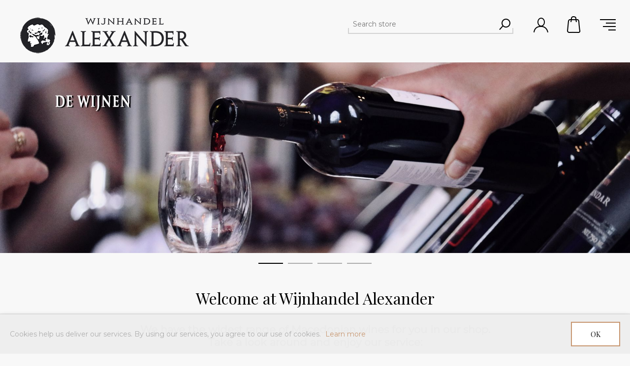

--- FILE ---
content_type: text/html; charset=utf-8
request_url: https://www.wijnhandelalexander.nl/en/
body_size: 11716
content:
<!DOCTYPE html>
<html lang="en"  class="html-home-page">
<head>
    <title>Macedonische Wijnen I Online het breedste aanbod vind u bij Alexander ;)</title>
    <meta http-equiv="Content-type" content="text/html;charset=UTF-8" />
    <meta name="description" content="Wijnhandel Alexander de wijn webshop met het breedste aanbod in Macedonische wijnen.  Ontdek hier mooie wijnen uit &#xE9;&#xE9;n van Europa&#x2019;s laatste onontdekte wijnland Macedoni&#xEB;." />
    <meta name="keywords" content="Macedonische wijn Macedonia Macedoni&#xEB; Wine Vino wijn webshop online Macedonische wijn kopen" />
    <meta name="generator" content="nopCommerce" />
    <meta name="viewport" content="width=device-width, initial-scale=1.0, user-scalable=0, minimum-scale=1.0, maximum-scale=1.0" />
    <link href='https://fonts.googleapis.com/css?family=Playfair+Display&subset=latin,latin-ext,cyrillic' rel='stylesheet' type='text/css'>
    <link href='https://fonts.googleapis.com/css?family=Montserrat' rel='stylesheet' type='text/css'>

    
    


    <!-- Global site tag (gtag.js) - Google Analytics -->
                <script async src='https://www.googletagmanager.com/gtag/js?id=UA-78963151-2'></script>
                <script>
                  window.dataLayer = window.dataLayer || [];
                  function gtag(){dataLayer.push(arguments);}
                  gtag('js', new Date());

                  gtag('config', 'UA-78963151-2');
                  
                </script>

    


    <link href="/bundles/flj-_uuqsczbaez4fq9fdtbyznvabnivrmtfo3kygmq.min.css" rel="stylesheet" type="text/css" />
   
    <script src="/bundles/jhpbavg6d7hjowje1iaxhnzsuqgx4hf6mqdlclk2jt8.min.js"></script>

    
    
    <link href="https://www.wijnhandelalexander.nl/en/blog/rss/1" rel="alternate" type="application/rss+xml" title="Wijnhandel Alexander: Blog" />
    <link rel="shortcut icon" href="https://www.wijnhandelalexander.nl/favicon.ico" />
        
    <!--Powered by nopCommerce - https://www.nopCommerce.com-->
</head>
<body class="home-page-body hover-effect-1">
    



<div class="ajax-loading-block-window" style="display: none">
</div>
<div id="dialog-notifications-success" title="Notification" style="display:none;">
</div>
<div id="dialog-notifications-error" title="Error" style="display:none;">
</div>
<div id="dialog-notifications-warning" title="Warning" style="display:none;">
</div>
<div id="bar-notification" class="bar-notification">
    <span class="close" title="Close">&nbsp;</span>
</div>



<!--[if lte IE 8]>
    <div style="clear:both;height:59px;text-align:center;position:relative;">
        <a href="http://www.microsoft.com/windows/internet-explorer/default.aspx" target="_blank">
            <img src="/Themes/Minimal/Content/img/ie_warning.jpg" height="42" width="820" alt="You are using an outdated browser. For a faster, safer browsing experience, upgrade for free today." />
        </a>
    </div>
<![endif]-->


<div class="master-wrapper-page  two-col">
    



    


<div class="header mobile">
	
   
    



<div class="header-logo">
    <a href="/en" class="logo">


<img alt="Wijnhandel Alexander" src="https://wijnhandelalexander.nl/images/thumbs/0000616.png" />    </a>
</div>


    <div class="responsive-nav-wrapper-parent">
        
        <div class="responsive-nav-wrapper">
            <div class="search-wrap">
                <span>Search</span>
            </div>
            <div class="filters-button">
                <span>Filters</span>
            </div>
            <div class="personal-button" id="header-links-opener">
                <span>Personal menu</span>
            </div>
            <div class="shopping-cart-link">
                <a href="/en/cart">Shopping cart</a>
            </div>
            <div class="menu-title">
                <span>Menu</span>
            </div>
        </div>
        <div class="search-box store-search-box">
            <form method="get" id="small-search-box-form" action="/en/search">
    <input type="text" class="search-box-text" id="small-searchterms" autocomplete="off" name="q" placeholder="Search store" aria-label="Search store" />
    
    <input type="submit" class="button-1 search-box-button" value="Search"/>
        
            
    
</form>
        </div>
        <div id="flyout-cart" class="flyout-cart">
    <div class="mini-shopping-cart">
        <div class="count">
You have no items in your shopping cart.        </div>
    </div>
    <script type="text/javascript">
        (function($) {
            $(document).trigger({ type: 'flyoutCartReloadedEvent', items: 0 });
        })(jQuery);
    </script>
</div>

    </div>

    <div class="header-links-wrapper">
        <div class="header-selectors">
            
            
    <div class="language-selector">
        <ul class="language-list">
                <li >
                	<a href="https://www.wijnhandelalexander.nl/en/changelanguage/6?returnurl=%2Fen%2F" title="Nederlands">
                            <img title="Nederlands" alt="Nederlands" src="/images/flags/nl.png" />
                        <span>Nederlands</span>
                    </a>
                </li>
                <li  class=selected>
                	<a href="https://www.wijnhandelalexander.nl/en/changelanguage/1?returnurl=%2Fen%2F" title="English">
                            <img title="English" alt="English" src="/images/flags/gb.png" />
                        <span>English</span>
                    </a>
                </li>
        </ul>
    </div>

            
        </div>
        <div class="header-links">
    <ul>
        
            <li><a href="/en/register" class="ico-register">Register</a></li>
            <li><a href="/en/login" class="ico-login">Log in</a></li>
                            <li>
                <a href="/en/wishlist" class="ico-wishlist">
                    <span class="wishlist-label">Wishlist</span>
                    <span class="wishlist-qty">(0)</span>
                </a>
            </li>

        
    </ul>

        <input type="hidden" id="topCartLinkHidden" data-cartItems="0" />

</div>


        
    </div>
    
</div>
    
        <div class="header-menu-parent">
            <div class="header-menu">
                <div class="close-menu">
                    <span>Close</span>
                </div>


<ul class="top-menu">
    
        <li><a href="/en">Home page</a></li>

    
    <li>
            <a href="/en/partners">Partners (1)</a>
    </li>

    <li class="has-sublist">
            <div class="openSublistWrapper">
                <span class="show-submenu left"></span>
                <a class="with-subcategories" href="/en/grapes">Grapes</a>
                <span class="show-submenu right"></span>
            </div>

        <div class="plus-button"></div>
        <div class="sublist-wrap">
            <ul class="sublist">
                <li class="back-button">
                    <span>Back</span>
                </li>

    <li>
            <a href="/en/vranec-5">Vranec (10)</a>
    </li>

    <li>
            <a href="/en/kratosija">Kratosija (4)</a>
    </li>

    <li>
            <a href="/en/stanusina">Stanushina (1)</a>
    </li>

    <li>
            <a href="/en/prokupec-2">Prokupec (0)</a>
    </li>

    <li>
            <a href="/en/temjanika-2">Temjanika (6)</a>
    </li>

    <li>
            <a href="/en/zilavka-2">Zilavka (1)</a>
    </li>

    <li>
            <a href="/en/rkatsiteli">Rkatsiteli (3)</a>
    </li>

    <li>
            <a href="/en/zupljanka">Zupljanka (2)</a>
    </li>

    <li>
            <a href="/en/smederevka">Smederevka  (3)</a>
    </li>
            </ul>
        </div>
    </li>

    <li class="has-sublist">
            <div class="openSublistWrapper">
                <span class="show-submenu left"></span>
                <a class="with-subcategories" href="/en/macedonian-wines">Macedonian Wines</a>
                <span class="show-submenu right"></span>
            </div>

        <div class="plus-button"></div>
        <div class="sublist-wrap">
            <ul class="sublist">
                <li class="back-button">
                    <span>Back</span>
                </li>

    <li>
            <a href="/en/dessert-wine">Dessert wine (0)</a>
    </li>

    <li>
            <a href="/en/gifts">Gifts (4)</a>
    </li>

    <li>
            <a href="/en/spirits"> Rakija (3)</a>
    </li>

    <li>
            <a href="/en/testing-boxes">Testing Boxes (2)</a>
    </li>

    <li>
            <a href="/en/sparkling-wine"> Sparkling wine (2)</a>
    </li>

    <li>
            <a href="/en/red-wines">Red Wines (27)</a>
    </li>

    <li>
            <a href="/en/rose-wines">Rose Wines (9)</a>
    </li>

    <li>
            <a href="/en/white-wines">White Wines (25)</a>
    </li>
            </ul>
        </div>
    </li>

    <li class="has-sublist">
            <div class="openSublistWrapper">
                <span class="show-submenu left"></span>
                <a class="with-subcategories" href="/en/events-2">Events</a>
                <span class="show-submenu right"></span>
            </div>

        <div class="plus-button"></div>
        <div class="sublist-wrap">
            <ul class="sublist">
                <li class="back-button">
                    <span>Back</span>
                </li>

    <li>
            <a href="/en/macedonische-wijnproeverij-roermond">Macedonische wijnproeverij Roermond (25)</a>
    </li>

    <li>
            <a href="/en/wijnreis-macedonie">Wijnreis Macedoni&#xEB; (1)</a>
    </li>
            </ul>
        </div>
    </li>

        <li><a href="/en/macedonie">Macedoni&#xEB;</a></li>
        <li><a href="/en/tastings">Tastings</a></li>
        <li><a href="/en/about">About Us</a></li>
        <li><a href="/en/contactus-2">Contact</a></li>
                            <li class="social-page">
    <a class="with-subcategories" href="/en/SocialPage" title="Social Feed">Social Feed</a>
</li>
</ul>
<div class="social-icons">
    <h2>Follow us</h2>
    



<ul class="networks">
        <li><a target="_blank" class="facebook" href="https://www.facebook.com/wijnhandelalexander"></a></li>
                                <li><a target="_blank" class="instagram" href="https://www.instagram.com/wijnhandel_alexander/"></a></li>
            <li><a target="_blank" class="rss" href="/en/news/rss/1"></a></li>
</ul>

</div>

            </div>
        </div>
    <div class="overlayOffCanvas"></div>




<div class="slider-wrapper anywhere-sliders-nivo-slider theme- no-captions"
     data-imagesCount="4"
     data-sliderHtmlElementId="WidgetSlider-home_page_main_slider-1"
     data-imagesString="&lt;a href=&quot;https://wijnhandelalexander.nl/macedonische-wijnen&quot; title=&quot;&quot;&gt;&lt;img src=&quot;https://www.wijnhandelalexander.nl/images/thumbs/0000677.jpeg&quot; data-thumb=&quot;https://www.wijnhandelalexander.nl/images/thumbs/0000677.jpeg&quot; alt=&quot;De Wijnen&quot; /&gt;&lt;/a&gt;&lt;a href=&quot;https://wijnhandelalexander.nl/noord-macedonie&quot; title=&quot;&quot;&gt;&lt;img src=&quot;https://www.wijnhandelalexander.nl/images/thumbs/0001095.jpeg&quot; data-thumb=&quot;https://www.wijnhandelalexander.nl/images/thumbs/0001095.jpeg&quot; alt=&quot;About us&quot; /&gt;&lt;/a&gt;&lt;a href=&quot;https://wijnhandelalexander.nl/grapes&quot; title=&quot;&quot;&gt;&lt;img src=&quot;https://www.wijnhandelalexander.nl/images/thumbs/0000673.jpeg&quot; data-thumb=&quot;https://www.wijnhandelalexander.nl/images/thumbs/0000673.jpeg&quot; alt=&quot;Druiven&quot; /&gt;&lt;/a&gt;&lt;a href=&quot;https://wijnhandelalexander.nl/events-2&quot; title=&quot;&quot;&gt;&lt;img src=&quot;https://www.wijnhandelalexander.nl/images/thumbs/0000676.jpeg&quot; data-thumb=&quot;https://www.wijnhandelalexander.nl/images/thumbs/0000676.jpeg&quot; alt=&quot;Events&quot; /&gt;&lt;/a&gt;"
     data-effect="fade"
     data-slices="15"
     data-boxCols="8"
     data-boxRows="4"
     data-animSpeed="500"
     data-pauseTime="3000"
     data-directionNav="false"
     data-controlNav="true"
     data-controlNavThumbs="false"
     data-pauseOnHover="true"
     data-prevText=""
     data-nextText="">

         <div id="WidgetSlider-home_page_main_slider-1" class="nivoSlider">
             <a href="https://wijnhandelalexander.nl/macedonische-wijnen" title=""><img class="nivo-main-image" src="https://www.wijnhandelalexander.nl/images/thumbs/0000677.jpeg" alt="De Wijnen" /></a><div class="nivo-caption" style="display: block;"></div>
         </div>
</div>    <div class="master-wrapper-content">        
        




<div class="ajaxCartInfo" data-getAjaxCartButtonUrl="/NopAjaxCart/GetAjaxCartButtonsAjax"
     data-productPageAddToCartButtonSelector=".add-to-cart-button"
     data-productBoxAddToCartButtonSelector=".product-box-add-to-cart-button"
     data-productBoxProductItemElementSelector=".product-item"
     data-enableOnProductPage="True"
     data-enableOnCatalogPages="True"
     data-miniShoppingCartQuatityFormattingResource="({0})"
     data-miniWishlistQuatityFormattingResource="({0})"
     data-addToWishlistButtonSelector=".add-to-wishlist-button">
</div>

<input id="addProductVariantToCartUrl" name="addProductVariantToCartUrl" type="hidden" value="/en/AddProductFromProductDetailsPageToCartAjax" />
<input id="addProductToCartUrl" name="addProductToCartUrl" type="hidden" value="/en/AddProductToCartAjax" />
<input id="miniShoppingCartUrl" name="miniShoppingCartUrl" type="hidden" value="/en/MiniShoppingCart" />
<input id="flyoutShoppingCartUrl" name="flyoutShoppingCartUrl" type="hidden" value="/en/NopAjaxCartFlyoutShoppingCart" />
<input id="checkProductAttributesUrl" name="checkProductAttributesUrl" type="hidden" value="/en/CheckIfProductOrItsAssociatedProductsHasAttributes" />
<input id="getMiniProductDetailsViewUrl" name="getMiniProductDetailsViewUrl" type="hidden" value="/en/GetMiniProductDetailsView" />
<input id="flyoutShoppingCartPanelSelector" name="flyoutShoppingCartPanelSelector" type="hidden" value="#flyout-cart" />
<input id="shoppingCartMenuLinkSelector" name="shoppingCartMenuLinkSelector" type="hidden" value=".cart-qty" />
<input id="wishlistMenuLinkSelector" name="wishlistMenuLinkSelector" type="hidden" value="span.wishlist-qty" />






<div id="product-ribbon-info" data-productid="0"
     data-productboxselector=".product-item, .item-holder"
     data-productboxpicturecontainerselector=".picture, .item-picture"
     data-productpagepicturesparentcontainerselector=".product-essential"
     data-productpagebugpicturecontainerselector=".picture"
     data-retrieveproductribbonsurl="/en/RetrieveProductRibbons">
</div>


<div class="quickViewData" data-productselector=".product-item"
     data-productselectorchild=".square-buttons-wrapper"
     data-retrievequickviewurl="/en/quickviewdata"
     data-quickviewbuttontext="Quick View"
     data-quickviewbuttontitle="Quick View"
     data-isquickviewpopupdraggable="True"
     data-enablequickviewpopupoverlay="True"
     data-accordionpanelsheightstyle="content"
     data-getquickviewbuttonroute="/en/getquickviewbutton">
</div>

        <div class="master-column-wrapper">
            <div class="center-1">
    
    <div class="page home-page">
    <div class="page-body">
        
            <div class="topic-block">
            <div class="topic-block-title">
                <h2>Welcome at Wijnhandel Alexander</h2>
            </div>
        <div class="topic-block-body">
            <h2>We have the widest range of Macedonian wines for you in our shop.<br />Take a look around and enjoy our service:<br /><br /></h2>
<ul>
<li><strong>Please note! Our shipping times are longer than usual, on Saturday's on the even weeks.</strong></li>
<li>urgent or like to pick up yourself in Rotterdam, app or call: 06-11955149</li>
<li>Free shipping within the Netherlands from € 125, -</li>
<li>Outside the Netherlands, shipping costs must be charged for abroad  </li>
<li>Simply, our best price for every bottle of wine</li>
<li>Pay safely in the secure environment of Mollie</li>
<li>Shipped quickly and easily via PostNL, DHL, UPS and others with a good linehaul </li>
</ul>
        </div>
    </div>

        
        

    <div class="category-grid home-page-category-grid">
        <div class="title">
            <strong>Categories</strong>
        </div>
        <div class="item-grid">
                <div class="item-box">
                    <div class="category-item">
                        <div class="picture">
                            <a href="/en/white-wines" title="Show products in category White Wines">


    <img src="[data-uri]"
         data-lazyloadsrc="https://wijnhandelalexander.nl/images/thumbs/0000665_witte-wijnen_630.jpeg" alt="Picture for category White Wines" title="Show products in category White Wines"/>
                            </a>
                        </div>
                        <h2 class="title">
                            <a href="/en/white-wines" title="Show products in category White Wines">
                                <span>White Wines</span>
                                <span class="view-all">view all</span>
                            </a>

                        </h2>
                    </div>
                </div>
                <div class="item-box">
                    <div class="category-item">
                        <div class="picture">
                            <a href="/en/rose-wines" title="Show products in category Rose Wines">


    <img src="[data-uri]"
         data-lazyloadsrc="https://wijnhandelalexander.nl/images/thumbs/0000664_rose-wijnen_630.jpeg" alt="Picture for category Rose Wines" title="Show products in category Rose Wines"/>
                            </a>
                        </div>
                        <h2 class="title">
                            <a href="/en/rose-wines" title="Show products in category Rose Wines">
                                <span>Rose Wines</span>
                                <span class="view-all">view all</span>
                            </a>

                        </h2>
                    </div>
                </div>
                <div class="item-box">
                    <div class="category-item">
                        <div class="picture">
                            <a href="/en/red-wines" title="Show products in category Red Wines">


    <img src="[data-uri]"
         data-lazyloadsrc="https://wijnhandelalexander.nl/images/thumbs/0000666_rode-wijnen_630.jpeg" alt="Picture for category Red Wines" title="Show products in category Red Wines"/>
                            </a>
                        </div>
                        <h2 class="title">
                            <a href="/en/red-wines" title="Show products in category Red Wines">
                                <span>Red Wines</span>
                                <span class="view-all">view all</span>
                            </a>

                        </h2>
                    </div>
                </div>
                <div class="item-box">
                    <div class="category-item">
                        <div class="picture">
                            <a href="/en/grapes" title="Show products in category Grapes">


    <img src="[data-uri]"
         data-lazyloadsrc="https://wijnhandelalexander.nl/images/thumbs/0001072_druiven_630.jpeg" alt="Picture for category Grapes" title="Show products in category Grapes"/>
                            </a>
                        </div>
                        <h2 class="title">
                            <a href="/en/grapes" title="Show products in category Grapes">
                                <span>Grapes</span>
                                <span class="view-all">view all</span>
                            </a>

                        </h2>
                    </div>
                </div>
                <div class="item-box">
                    <div class="category-item">
                        <div class="picture">
                            <a href="/en/macedonian-wines" title="Show products in category Macedonian Wines">


    <img src="[data-uri]"
         data-lazyloadsrc="https://wijnhandelalexander.nl/images/thumbs/0001074_macedonische-wijnen_630.jpeg" alt="Picture for category Macedonian Wines" title="Show products in category Macedonian Wines"/>
                            </a>
                        </div>
                        <h2 class="title">
                            <a href="/en/macedonian-wines" title="Show products in category Macedonian Wines">
                                <span>Macedonian Wines</span>
                                <span class="view-all">view all</span>
                            </a>

                        </h2>
                    </div>
                </div>
                <div class="item-box">
                    <div class="category-item">
                        <div class="picture">
                            <a href="/en/food-2" title="Show products in category Food">


    <img src="[data-uri]"
         data-lazyloadsrc="https://wijnhandelalexander.nl/images/thumbs/0001062_voedingsproducten_630.jpeg" alt="Picture for category Food" title="Show products in category Food"/>
                            </a>
                        </div>
                        <h2 class="title">
                            <a href="/en/food-2" title="Show products in category Food">
                                <span>Food</span>
                                <span class="view-all">view all</span>
                            </a>

                        </h2>
                    </div>
                </div>
        </div>
    </div>

        
            <div class="product-grid home-page-product-grid">
        <div class="title">
            <strong>Featured products</strong>
        </div>
        <div class="item-grid">
                <div class="item-box">
                    


<div class="product-item" data-productid="9">
    <div class="picture">
        <a class="picture-link" href="/en/macedonian-wine-red-tikvesh-tga-za-jug" title="Tikve&#x161; - T&#x2019;ga za Jug">


    <img src="[data-uri]"
         data-lazyloadsrc="https://wijnhandelalexander.nl/images/thumbs/0000029_tikves-tga-za-jug-schimmelkaas_420.jpeg" alt="Tikve&#x161; - T&#x2019;ga za Jug" title="Tikve&#x161; - T&#x2019;ga za Jug"/>
        </a>
    </div>
    <div class="details">
        <h2 class="product-title">
            <a href="/en/macedonian-wine-red-tikvesh-tga-za-jug">Tikve&#x161; - T&#x2019;ga za Jug</a>
        </h2>
                    <div class="product-rating-box" title="0 review(s)">
                <div class="rating">
                    <div style="width: 0%">
                    </div>
                </div>
            </div>
        <div class="description">
            Semi dry red wine - fruity - intense
        </div>
        <div class="add-info">
            
            <div class="prices">
                <span class="price actual-price">&#x20AC;8.75 incl tax</span>
                            </div>
            
            <div class="buttons">
                <div class="square-buttons-wrapper">
                        <input type="button" value="Add to cart" title="Add to cart" class="button-2 product-box-add-to-cart-button" onclick="AjaxCart.addproducttocart_catalog('/en/addproducttocart/catalog/9/1/1');return false;" />
                                            <input type="button" value="Add to wishlist" title="Add to wishlist" class="button-2 add-to-wishlist-button" onclick="AjaxCart.addproducttocart_catalog('/en/addproducttocart/catalog/9/2/1');return false;" />
                                            <input type="button" value="Add to compare list" title="Add to compare list" class="button-2 add-to-compare-list-button" onclick="AjaxCart.addproducttocomparelist('/en/compareproducts/add/9');return false;" />
                    <a class="dummy-link" href="/en/macedonian-wine-red-tikvesh-tga-za-jug" title="Tikve&#x161; - T&#x2019;ga za Jug"></a> 
                </div>
                <span class="tooltip-text"></span>
                <a class="dummy-link" href="/en/macedonian-wine-red-tikvesh-tga-za-jug" title="Tikve&#x161; - T&#x2019;ga za Jug"></a> 
            </div>
            
        </div>
    </div>
</div>

                </div>
                <div class="item-box">
                    


<div class="product-item" data-productid="4">
    <div class="picture">
        <a class="picture-link" href="/en/macedonian-wine-white-tikvesh-temjanika-special-selection" title="Show details for Tikve&#x161; Temjanika Special Selection">


    <img src="[data-uri]"
         data-lazyloadsrc="https://wijnhandelalexander.nl/images/thumbs/0001107_tikves-temjanika-luda-mare_420.jpeg" alt="Tikves Temjanika Luda Mare" title="Show details for Tikve&#x161; Temjanika Special Selection"/>
        </a>
    </div>
    <div class="details">
        <h2 class="product-title">
            <a href="/en/macedonian-wine-white-tikvesh-temjanika-special-selection">Tikve&#x161; Temjanika Special Selection</a>
        </h2>
                    <div class="product-rating-box" title="0 review(s)">
                <div class="rating">
                    <div style="width: 0%">
                    </div>
                </div>
            </div>
        <div class="description">
            Dry white wine - Floral 
        </div>
        <div class="add-info">
            
            <div class="prices">
                <span class="price actual-price">&#x20AC;13.50 incl tax</span>
                            </div>
            
            <div class="buttons">
                <div class="square-buttons-wrapper">
                        <input type="button" value="Add to cart" title="Add to cart" class="button-2 product-box-add-to-cart-button" onclick="AjaxCart.addproducttocart_catalog('/en/addproducttocart/catalog/4/1/1');return false;" />
                                            <input type="button" value="Add to wishlist" title="Add to wishlist" class="button-2 add-to-wishlist-button" onclick="AjaxCart.addproducttocart_catalog('/en/addproducttocart/catalog/4/2/1');return false;" />
                                            <input type="button" value="Add to compare list" title="Add to compare list" class="button-2 add-to-compare-list-button" onclick="AjaxCart.addproducttocomparelist('/en/compareproducts/add/4');return false;" />
                    <a class="dummy-link" href="/en/macedonian-wine-white-tikvesh-temjanika-special-selection" title="Show details for Tikve&#x161; Temjanika Special Selection"></a> 
                </div>
                <span class="tooltip-text"></span>
                <a class="dummy-link" href="/en/macedonian-wine-white-tikvesh-temjanika-special-selection" title="Show details for Tikve&#x161; Temjanika Special Selection"></a> 
            </div>
            
        </div>
    </div>
</div>

                </div>
                <div class="item-box">
                    


<div class="product-item" data-productid="217">
    <div class="picture">
        <a class="picture-link" href="/en/tikves-classic-roze" title="Tikve&#x161; Alexandria Ros&#xE9;">


    <img src="[data-uri]"
         data-lazyloadsrc="https://wijnhandelalexander.nl/images/thumbs/0001104_tikves-alexandria-rose_420.jpeg" alt="Picture of Tikve&#x161; Alexandria Ros&#xE9;" title="Tikve&#x161; Alexandria Ros&#xE9;"/>
        </a>
    </div>
    <div class="details">
        <h2 class="product-title">
            <a href="/en/tikves-classic-roze">Tikve&#x161; Alexandria Ros&#xE9;</a>
        </h2>
                    <div class="product-rating-box" title="0 review(s)">
                <div class="rating">
                    <div style="width: 0%">
                    </div>
                </div>
            </div>
        <div class="description">
            Semi dry rosé - Fresh
        </div>
        <div class="add-info">
            
            <div class="prices">
                <span class="price actual-price">&#x20AC;8.75 incl tax</span>
                            </div>
            
            <div class="buttons">
                <div class="square-buttons-wrapper">
                        <input type="button" value="Add to cart" title="Add to cart" class="button-2 product-box-add-to-cart-button" onclick="AjaxCart.addproducttocart_catalog('/en/addproducttocart/catalog/217/1/1');return false;" />
                                            <input type="button" value="Add to wishlist" title="Add to wishlist" class="button-2 add-to-wishlist-button" onclick="AjaxCart.addproducttocart_catalog('/en/addproducttocart/catalog/217/2/1');return false;" />
                                            <input type="button" value="Add to compare list" title="Add to compare list" class="button-2 add-to-compare-list-button" onclick="AjaxCart.addproducttocomparelist('/en/compareproducts/add/217');return false;" />
                    <a class="dummy-link" href="/en/tikves-classic-roze" title="Tikve&#x161; Alexandria Ros&#xE9;"></a> 
                </div>
                <span class="tooltip-text"></span>
                <a class="dummy-link" href="/en/tikves-classic-roze" title="Tikve&#x161; Alexandria Ros&#xE9;"></a> 
            </div>
            
        </div>
    </div>
</div>

                </div>
                <div class="item-box">
                    


<div class="product-item" data-productid="276">
    <div class="picture">
        <a class="picture-link" href="/en/tikves-luda-mare-cuvee-white" title="Show details for Tikve&#x161; Luda Mare Cuvee White">


    <img src="[data-uri]"
         data-lazyloadsrc="https://wijnhandelalexander.nl/images/thumbs/0001114_tikves-luda-mare-cuvee-white_420.jpeg" alt="Picture of Tikve&#x161; Luda Mare Cuvee White" title="Show details for Tikve&#x161; Luda Mare Cuvee White"/>
        </a>
    </div>
    <div class="details">
        <h2 class="product-title">
            <a href="/en/tikves-luda-mare-cuvee-white">Tikve&#x161; Luda Mare Cuvee White</a>
        </h2>
                    <div class="product-rating-box" title="0 review(s)">
                <div class="rating">
                    <div style="width: 0%">
                    </div>
                </div>
            </div>
        <div class="description">
            Dry White Wine – Crisp – Fruity – Floral
        </div>
        <div class="add-info">
            
            <div class="prices">
                <span class="price actual-price">&#x20AC;13.50 incl tax</span>
                            </div>
            
            <div class="buttons">
                <div class="square-buttons-wrapper">
                        <input type="button" value="Add to cart" title="Add to cart" class="button-2 product-box-add-to-cart-button" onclick="AjaxCart.addproducttocart_catalog('/en/addproducttocart/catalog/276/1/1');return false;" />
                                            <input type="button" value="Add to wishlist" title="Add to wishlist" class="button-2 add-to-wishlist-button" onclick="AjaxCart.addproducttocart_catalog('/en/addproducttocart/catalog/276/2/1');return false;" />
                                            <input type="button" value="Add to compare list" title="Add to compare list" class="button-2 add-to-compare-list-button" onclick="AjaxCart.addproducttocomparelist('/en/compareproducts/add/276');return false;" />
                    <a class="dummy-link" href="/en/tikves-luda-mare-cuvee-white" title="Show details for Tikve&#x161; Luda Mare Cuvee White"></a> 
                </div>
                <span class="tooltip-text"></span>
                <a class="dummy-link" href="/en/tikves-luda-mare-cuvee-white" title="Show details for Tikve&#x161; Luda Mare Cuvee White"></a> 
            </div>
            
        </div>
    </div>
</div>

                </div>
                <div class="item-box">
                    


<div class="product-item" data-productid="24">
    <div class="picture">
        <a class="picture-link" href="/en/macedonian-wine-red-stobi-mecedonian-royal-reserve-kratosija" title="Stobi Macedonian Royal Reserve Kratosija">


    <img src="[data-uri]"
         data-lazyloadsrc="https://wijnhandelalexander.nl/images/thumbs/0000687_stobi-macedonian-kratosija_420.jpeg" alt="Stobi Macedonian Royal Reserve Kratosija" title="Stobi Macedonian Royal Reserve Kratosija"/>
        </a>
    </div>
    <div class="details">
        <h2 class="product-title">
            <a href="/en/macedonian-wine-red-stobi-mecedonian-royal-reserve-kratosija">Stobi Macedonian Royal Reserve Kratosija</a>
        </h2>
                    <div class="product-rating-box" title="0 review(s)">
                <div class="rating">
                    <div style="width: 0%">
                    </div>
                </div>
            </div>
        <div class="description">
            Dry red wine - Fruity
        </div>
        <div class="add-info">
            
            <div class="prices">
                <span class="price actual-price">&#x20AC;6.95 incl tax</span>
                            </div>
            
            <div class="buttons">
                <div class="square-buttons-wrapper">
                        <input type="button" value="Add to cart" title="Add to cart" class="button-2 product-box-add-to-cart-button" onclick="AjaxCart.addproducttocart_catalog('/en/addproducttocart/catalog/24/1/1');return false;" />
                                            <input type="button" value="Add to wishlist" title="Add to wishlist" class="button-2 add-to-wishlist-button" onclick="AjaxCart.addproducttocart_catalog('/en/addproducttocart/catalog/24/2/1');return false;" />
                                            <input type="button" value="Add to compare list" title="Add to compare list" class="button-2 add-to-compare-list-button" onclick="AjaxCart.addproducttocomparelist('/en/compareproducts/add/24');return false;" />
                    <a class="dummy-link" href="/en/macedonian-wine-red-stobi-mecedonian-royal-reserve-kratosija" title="Stobi Macedonian Royal Reserve Kratosija"></a> 
                </div>
                <span class="tooltip-text"></span>
                <a class="dummy-link" href="/en/macedonian-wine-red-stobi-mecedonian-royal-reserve-kratosija" title="Stobi Macedonian Royal Reserve Kratosija"></a> 
            </div>
            
        </div>
    </div>
</div>

                </div>
                <div class="item-box">
                    


<div class="product-item" data-productid="179">
    <div class="picture">
        <a class="picture-link" href="/en/stobi-macedon-chardonnay" title="Stobi Macedonian Chardonnay ">


    <img src="[data-uri]"
         data-lazyloadsrc="https://wijnhandelalexander.nl/images/thumbs/0001116_stobi-macedon-chardonnay_420.jpeg" alt="Picture of Stobi Macedon Chardonnay" title="Stobi Macedonian Chardonnay "/>
        </a>
    </div>
    <div class="details">
        <h2 class="product-title">
            <a href="/en/stobi-macedon-chardonnay">Stobi Macedon Chardonnay</a>
        </h2>
                    <div class="product-rating-box" title="0 review(s)">
                <div class="rating">
                    <div style="width: 0%">
                    </div>
                </div>
            </div>
        <div class="description">
            Dry white wine - Elegant – Balanced – Fresh – Oak-aged
        </div>
        <div class="add-info">
            
            <div class="prices">
                <span class="price actual-price">&#x20AC;15.00 incl tax</span>
                            </div>
            
            <div class="buttons">
                <div class="square-buttons-wrapper">
                        <input type="button" value="Add to cart" title="Add to cart" class="button-2 product-box-add-to-cart-button" onclick="AjaxCart.addproducttocart_catalog('/en/addproducttocart/catalog/179/1/1');return false;" />
                                            <input type="button" value="Add to wishlist" title="Add to wishlist" class="button-2 add-to-wishlist-button" onclick="AjaxCart.addproducttocart_catalog('/en/addproducttocart/catalog/179/2/1');return false;" />
                                            <input type="button" value="Add to compare list" title="Add to compare list" class="button-2 add-to-compare-list-button" onclick="AjaxCart.addproducttocomparelist('/en/compareproducts/add/179');return false;" />
                    <a class="dummy-link" href="/en/stobi-macedon-chardonnay" title="Stobi Macedonian Chardonnay "></a> 
                </div>
                <span class="tooltip-text"></span>
                <a class="dummy-link" href="/en/stobi-macedon-chardonnay" title="Stobi Macedonian Chardonnay "></a> 
            </div>
            
        </div>
    </div>
</div>

                </div>
                <div class="item-box">
                    


<div class="product-item" data-productid="272">
    <div class="picture">
        <a class="picture-link" href="/en/stobi-rkaciteli-2" title="Stobi Rkaciteli">


    <img src="[data-uri]"
         data-lazyloadsrc="https://wijnhandelalexander.nl/images/thumbs/0001087_stobi-rkaciteli-geitenkaas-fenegriek_420.jpeg" alt="Stobi Rkaciteli" title="Stobi Rkaciteli"/>
        </a>
    </div>
    <div class="details">
        <h2 class="product-title">
            <a href="/en/stobi-rkaciteli-2">Stobi Rkaciteli</a>
        </h2>
                    <div class="product-rating-box" title="0 review(s)">
                <div class="rating">
                    <div style="width: 0%">
                    </div>
                </div>
            </div>
        <div class="description">
            Dry white wine - Fruity 

        </div>
        <div class="add-info">
            
            <div class="prices">
                <span class="price actual-price">&#x20AC;8.00 incl tax</span>
                            </div>
            
            <div class="buttons">
                <div class="square-buttons-wrapper">
                        <input type="button" value="Add to cart" title="Add to cart" class="button-2 product-box-add-to-cart-button" onclick="AjaxCart.addproducttocart_catalog('/en/addproducttocart/catalog/272/1/1');return false;" />
                                            <input type="button" value="Add to wishlist" title="Add to wishlist" class="button-2 add-to-wishlist-button" onclick="AjaxCart.addproducttocart_catalog('/en/addproducttocart/catalog/272/2/1');return false;" />
                                            <input type="button" value="Add to compare list" title="Add to compare list" class="button-2 add-to-compare-list-button" onclick="AjaxCart.addproducttocomparelist('/en/compareproducts/add/272');return false;" />
                    <a class="dummy-link" href="/en/stobi-rkaciteli-2" title="Stobi Rkaciteli"></a> 
                </div>
                <span class="tooltip-text"></span>
                <a class="dummy-link" href="/en/stobi-rkaciteli-2" title="Stobi Rkaciteli"></a> 
            </div>
            
        </div>
    </div>
</div>

                </div>
                <div class="item-box">
                    


<div class="product-item" data-productid="18">
    <div class="picture">
        <a class="picture-link" href="/en/macedonian-wine-red-bovin-dissan-barrique" title="Show details for Bovin Dissan Barrique">


    <img src="[data-uri]"
         data-lazyloadsrc="https://wijnhandelalexander.nl/images/thumbs/0000038_bovin-dissan-barrique_420.jpeg" alt="Picture of Bovin Dissan Barrique" title="Show details for Bovin Dissan Barrique"/>
        </a>
    </div>
    <div class="details">
        <h2 class="product-title">
            <a href="/en/macedonian-wine-red-bovin-dissan-barrique">Bovin Dissan Barrique</a>
        </h2>
                    <div class="product-rating-box" title="0 review(s)">
                <div class="rating">
                    <div style="width: 0%">
                    </div>
                </div>
            </div>
        <div class="description">
            Dry red wine - Intense - a Jewel
        </div>
        <div class="add-info">
            
            <div class="prices">
                <span class="price actual-price">&#x20AC;29.00 incl tax</span>
                            </div>
            
            <div class="buttons">
                <div class="square-buttons-wrapper">
                        <input type="button" value="Add to cart" title="Add to cart" class="button-2 product-box-add-to-cart-button" onclick="AjaxCart.addproducttocart_catalog('/en/addproducttocart/catalog/18/1/1');return false;" />
                                            <input type="button" value="Add to wishlist" title="Add to wishlist" class="button-2 add-to-wishlist-button" onclick="AjaxCart.addproducttocart_catalog('/en/addproducttocart/catalog/18/2/1');return false;" />
                                            <input type="button" value="Add to compare list" title="Add to compare list" class="button-2 add-to-compare-list-button" onclick="AjaxCart.addproducttocomparelist('/en/compareproducts/add/18');return false;" />
                    <a class="dummy-link" href="/en/macedonian-wine-red-bovin-dissan-barrique" title="Show details for Bovin Dissan Barrique"></a> 
                </div>
                <span class="tooltip-text"></span>
                <a class="dummy-link" href="/en/macedonian-wine-red-bovin-dissan-barrique" title="Show details for Bovin Dissan Barrique"></a> 
            </div>
            
        </div>
    </div>
</div>

                </div>
                <div class="item-box">
                    


<div class="product-item" data-productid="269">
    <div class="picture">
        <a class="picture-link" href="/en/lazar-grasevina-2" title="LAZAR Pearl Blanc De Ros&#xE9;">


    <img src="[data-uri]"
         data-lazyloadsrc="https://wijnhandelalexander.nl/images/thumbs/0001078_lazar-pearl-blanc-de-rose_420.jpeg" alt="LAZAR Pearl Blanc De Ros&#xE9;" title="LAZAR Pearl Blanc De Ros&#xE9;"/>
        </a>
    </div>
    <div class="details">
        <h2 class="product-title">
            <a href="/en/lazar-grasevina-2">LAZAR Pearl Blanc De Ros&#xE9;</a>
        </h2>
                    <div class="product-rating-box" title="0 review(s)">
                <div class="rating">
                    <div style="width: 0%">
                    </div>
                </div>
            </div>
        <div class="description">
            Dry rosé sparkling wine - Fresh and Fruity 
        </div>
        <div class="add-info">
            
            <div class="prices">
                <span class="price actual-price">&#x20AC;26.00 incl tax</span>
                            </div>
            
            <div class="buttons">
                <div class="square-buttons-wrapper">
                        <input type="button" value="Add to cart" title="Add to cart" class="button-2 product-box-add-to-cart-button" onclick="AjaxCart.addproducttocart_catalog('/en/addproducttocart/catalog/269/1/1');return false;" />
                                            <input type="button" value="Add to wishlist" title="Add to wishlist" class="button-2 add-to-wishlist-button" onclick="AjaxCart.addproducttocart_catalog('/en/addproducttocart/catalog/269/2/1');return false;" />
                                            <input type="button" value="Add to compare list" title="Add to compare list" class="button-2 add-to-compare-list-button" onclick="AjaxCart.addproducttocomparelist('/en/compareproducts/add/269');return false;" />
                    <a class="dummy-link" href="/en/lazar-grasevina-2" title="LAZAR Pearl Blanc De Ros&#xE9;"></a> 
                </div>
                <span class="tooltip-text"></span>
                <a class="dummy-link" href="/en/lazar-grasevina-2" title="LAZAR Pearl Blanc De Ros&#xE9;"></a> 
            </div>
            
        </div>
    </div>
</div>

                </div>
                <div class="item-box">
                    


<div class="product-item" data-productid="271">
    <div class="picture">
        <a class="picture-link" href="/en/brzanov-vranec" title="Brzanov Vranec Limeted Edition.">


    <img src="[data-uri]"
         data-lazyloadsrc="https://wijnhandelalexander.nl/images/thumbs/0001084_brzanov-artisan-vranec_420.jpeg" alt="Brzanov Vranec Limeted Edition." title="Brzanov Vranec Limeted Edition."/>
        </a>
    </div>
    <div class="details">
        <h2 class="product-title">
            <a href="/en/brzanov-vranec">Brzanov - Artisan Vranec </a>
        </h2>
                    <div class="product-rating-box" title="0 review(s)">
                <div class="rating">
                    <div style="width: 0%">
                    </div>
                </div>
            </div>
        <div class="description">
            Dry red wine - Fruity and Intens 
        </div>
        <div class="add-info">
            
            <div class="prices">
                <span class="price actual-price">&#x20AC;23.00 incl tax</span>
                            </div>
            
            <div class="buttons">
                <div class="square-buttons-wrapper">
                        <input type="button" value="Add to cart" title="Add to cart" class="button-2 product-box-add-to-cart-button" onclick="AjaxCart.addproducttocart_catalog('/en/addproducttocart/catalog/271/1/1');return false;" />
                                            <input type="button" value="Add to wishlist" title="Add to wishlist" class="button-2 add-to-wishlist-button" onclick="AjaxCart.addproducttocart_catalog('/en/addproducttocart/catalog/271/2/1');return false;" />
                                            <input type="button" value="Add to compare list" title="Add to compare list" class="button-2 add-to-compare-list-button" onclick="AjaxCart.addproducttocomparelist('/en/compareproducts/add/271');return false;" />
                    <a class="dummy-link" href="/en/brzanov-vranec" title="Brzanov Vranec Limeted Edition."></a> 
                </div>
                <span class="tooltip-text"></span>
                <a class="dummy-link" href="/en/brzanov-vranec" title="Brzanov Vranec Limeted Edition."></a> 
            </div>
            
        </div>
    </div>
</div>

                </div>
                <div class="item-box">
                    


<div class="product-item" data-productid="72">
    <div class="picture">
        <a class="picture-link" href="/en/kamnik-cuvee-de-prestige" title="Kamnik Cuv&#xE9;e de Prestige">


    <img src="[data-uri]"
         data-lazyloadsrc="https://wijnhandelalexander.nl/images/thumbs/0000359_kamnik-cuvee-de-prestige_420.jpeg" alt="Kamnik Cuv&#xE9;e de Prestige" title="Kamnik Cuv&#xE9;e de Prestige"/>
        </a>
    </div>
    <div class="details">
        <h2 class="product-title">
            <a href="/en/kamnik-cuvee-de-prestige">Kamnik Cuv&#xE9;e de Prestige</a>
        </h2>
                    <div class="product-rating-box" title="0 review(s)">
                <div class="rating">
                    <div style="width: 0%">
                    </div>
                </div>
            </div>
        <div class="description">
            Dry red wine - Elegant - Intense - Full & Round
        </div>
        <div class="add-info">
            
            <div class="prices">
                <span class="price actual-price">&#x20AC;28.50 incl tax</span>
                            </div>
            
            <div class="buttons">
                <div class="square-buttons-wrapper">
                        <input type="button" value="Add to cart" title="Add to cart" class="button-2 product-box-add-to-cart-button" onclick="AjaxCart.addproducttocart_catalog('/en/addproducttocart/catalog/72/1/1');return false;" />
                                            <input type="button" value="Add to wishlist" title="Add to wishlist" class="button-2 add-to-wishlist-button" onclick="AjaxCart.addproducttocart_catalog('/en/addproducttocart/catalog/72/2/1');return false;" />
                                            <input type="button" value="Add to compare list" title="Add to compare list" class="button-2 add-to-compare-list-button" onclick="AjaxCart.addproducttocomparelist('/en/compareproducts/add/72');return false;" />
                    <a class="dummy-link" href="/en/kamnik-cuvee-de-prestige" title="Kamnik Cuv&#xE9;e de Prestige"></a> 
                </div>
                <span class="tooltip-text"></span>
                <a class="dummy-link" href="/en/kamnik-cuvee-de-prestige" title="Kamnik Cuv&#xE9;e de Prestige"></a> 
            </div>
            
        </div>
    </div>
</div>

                </div>
                <div class="item-box">
                    


<div class="product-item" data-productid="204">
    <div class="picture">
        <a class="picture-link" href="/en/en-domaine-lepovo-grand-cuvee" title="Tikve&#x161; Domaine Lepovo Grand Cuv&#xE9;e">


    <img src="[data-uri]"
         data-lazyloadsrc="https://wijnhandelalexander.nl/images/thumbs/0000836_domaine-lepovo-grand-cuvee-2021_420.jpeg" alt="Tikve&#x161; Domaine Lepovo Grand Cuv&#xE9;e" title="Tikve&#x161; Domaine Lepovo Grand Cuv&#xE9;e"/>
        </a>
    </div>
    <div class="details">
        <h2 class="product-title">
            <a href="/en/en-domaine-lepovo-grand-cuvee">Domaine Lepovo Grand Cuv&#xE9;e - 2021</a>
        </h2>
                    <div class="product-rating-box" title="0 review(s)">
                <div class="rating">
                    <div style="width: 0%">
                    </div>
                </div>
            </div>
        <div class="description">
            Dry red wine - Firm - Spicy - Complex
        </div>
        <div class="add-info">
            
            <div class="prices">
                <span class="price actual-price">&#x20AC;37.00 incl tax</span>
                            </div>
            
            <div class="buttons">
                <div class="square-buttons-wrapper">
                        <input type="button" value="Add to cart" title="Add to cart" class="button-2 product-box-add-to-cart-button" onclick="AjaxCart.addproducttocart_catalog('/en/addproducttocart/catalog/204/1/1');return false;" />
                                            <input type="button" value="Add to wishlist" title="Add to wishlist" class="button-2 add-to-wishlist-button" onclick="AjaxCart.addproducttocart_catalog('/en/addproducttocart/catalog/204/2/1');return false;" />
                                            <input type="button" value="Add to compare list" title="Add to compare list" class="button-2 add-to-compare-list-button" onclick="AjaxCart.addproducttocomparelist('/en/compareproducts/add/204');return false;" />
                    <a class="dummy-link" href="/en/en-domaine-lepovo-grand-cuvee" title="Tikve&#x161; Domaine Lepovo Grand Cuv&#xE9;e"></a> 
                </div>
                <span class="tooltip-text"></span>
                <a class="dummy-link" href="/en/en-domaine-lepovo-grand-cuvee" title="Tikve&#x161; Domaine Lepovo Grand Cuv&#xE9;e"></a> 
            </div>
            
        </div>
    </div>
</div>

                </div>
                <div class="item-box">
                    


<div class="product-item" data-productid="274">
    <div class="picture">
        <a class="picture-link" href="/en/skopsko-033l" title="Skopsko 0,33L ">


    <img src="[data-uri]"
         data-lazyloadsrc="https://wijnhandelalexander.nl/images/thumbs/0001106_skopsko-033l_420.jpeg" alt="Skopsko 0,33L " title="Skopsko 0,33L "/>
        </a>
    </div>
    <div class="details">
        <h2 class="product-title">
            <a href="/en/skopsko-033l">Skopsko 0,33L</a>
        </h2>
                    <div class="product-rating-box" title="0 review(s)">
                <div class="rating">
                    <div style="width: 0%">
                    </div>
                </div>
            </div>
        <div class="description">
            Bier
        </div>
        <div class="add-info">
            
            <div class="prices">
                <span class="price actual-price">&#x20AC;1.95 incl tax</span>
                            </div>
            
            <div class="buttons">
                <div class="square-buttons-wrapper">
                        <input type="button" value="Add to cart" title="Add to cart" class="button-2 product-box-add-to-cart-button" onclick="AjaxCart.addproducttocart_catalog('/en/addproducttocart/catalog/274/1/1');return false;" />
                                            <input type="button" value="Add to wishlist" title="Add to wishlist" class="button-2 add-to-wishlist-button" onclick="AjaxCart.addproducttocart_catalog('/en/addproducttocart/catalog/274/2/1');return false;" />
                                            <input type="button" value="Add to compare list" title="Add to compare list" class="button-2 add-to-compare-list-button" onclick="AjaxCart.addproducttocomparelist('/en/compareproducts/add/274');return false;" />
                    <a class="dummy-link" href="/en/skopsko-033l" title="Skopsko 0,33L "></a> 
                </div>
                <span class="tooltip-text"></span>
                <a class="dummy-link" href="/en/skopsko-033l" title="Skopsko 0,33L "></a> 
            </div>
            
        </div>
    </div>
</div>

                </div>
        </div>
    </div>

        
        
        


            <div class="news-list-homepage">
        <div class="title">
            <strong>News</strong>
        </div>
        <div class="news-items">
                <div class="news-item">
                    <div class="news-head">
                        <a class="news-title" href="/en/winetesting-wijnhandel-alexander-francois-culinair">Wine tasting - Wijnhandel Alexander &amp; Francois Culinair</a>
                        <span class="news-date">16/05/2016</span>
                    </div>
                    <div class="news-body">
                        Proud to anounce wine tasting "Wijnhandel Alexander & Francois Culinair" on Zondag 22 mei from 13:00 to 17:00, at Graaf Florisstraat 88a, Rotterdam
The entrance fee is 7.5e
                    </div>
                    <div class="buttons">
                        <a href="/en/winetesting-wijnhandel-alexander-francois-culinair" class="read-more">details</a>
                    </div>
                </div>
                <div class="news-item">
                    <div class="news-head">
                        <a class="news-title" href="/en/winetesting-of-macedonian-wines-delft-april-the-2nd">Wine tasting of Macedonian wines - Delft, April the 2nd</a>
                        <span class="news-date">06/04/2016</span>
                    </div>
                    <div class="news-body">
                        A winetasting of Macedonian wines in the city of Delft (NL)
On Saturday, April the 2nd, I visited a lively wine tasting of different Macedonian wines organised by Trajko Mitkov and Martijn Sterk of the Dutch wine webshop Alexander.
                    </div>
                    <div class="buttons">
                        <a href="/en/winetesting-of-macedonian-wines-delft-april-the-2nd" class="read-more">details</a>
                    </div>
                </div>
        </div>
        <div class="view-all">
            <a href="/en/news">View News Archive</a>
        </div>
    </div>

        

        
        

    
    <div id="jcarousel-1-97" class="jCarouselMainWrapper ">
        <div class="nop-jcarousel manufacturer-grid  ">

            <div class="title carousel-title">
                    <strong>Winemakers</strong>
            </div>

            <div class="slick-carousel item-grid">
                    <div class="carousel-item">
                        <div class="item-box">

<div class="manufacturer-item">
    <div class="picture">
        <a href="/en/winery-bovin" title="Show products manufactured by Bovin">
            <img alt="Picture for winery Bovin" src="https://wijnhandelalexander.nl/images/thumbs/0000607_bovin_420.png" title="Show products manufactured by Bovin" />
        </a>
    </div>
    <h2 class="title">
        <a href="/en/winery-bovin" title="Show products manufactured by Bovin">
            Bovin
        </a>
    </h2>
</div>                        </div>
                    </div>
                    <div class="carousel-item">
                        <div class="item-box">

<div class="manufacturer-item">
    <div class="picture">
        <a href="/en/brzanov-artisan-winery" title="Show products manufactured by Brzanov Artisan Winery">
            <img alt="Picture for winery Brzanov Artisan Winery" src="https://wijnhandelalexander.nl/images/thumbs/0001083_brzanov-artisan-winery_420.jpeg" title="Show products manufactured by Brzanov Artisan Winery" />
        </a>
    </div>
    <h2 class="title">
        <a href="/en/brzanov-artisan-winery" title="Show products manufactured by Brzanov Artisan Winery">
            Brzanov Artisan Winery
        </a>
    </h2>
</div>                        </div>
                    </div>
                    <div class="carousel-item">
                        <div class="item-box">

<div class="manufacturer-item">
    <div class="picture">
        <a href="/en/chateau-kamnik" title="Show products manufactured by Chateau Kamnik">
            <img alt="Picture for winery Chateau Kamnik" src="https://wijnhandelalexander.nl/images/thumbs/0000630_chateau-kamnik_420.png" title="Show products manufactured by Chateau Kamnik" />
        </a>
    </div>
    <h2 class="title">
        <a href="/en/chateau-kamnik" title="Show products manufactured by Chateau Kamnik">
            Chateau Kamnik
        </a>
    </h2>
</div>                        </div>
                    </div>
                    <div class="carousel-item">
                        <div class="item-box">

<div class="manufacturer-item">
    <div class="picture">
        <a href="/en/winery-dalvina" title="Show products manufactured by Dalvina">
            <img alt="Picture for winery Dalvina" src="https://wijnhandelalexander.nl/images/thumbs/0000608_dalvina_420.png" title="Show products manufactured by Dalvina" />
        </a>
    </div>
    <h2 class="title">
        <a href="/en/winery-dalvina" title="Show products manufactured by Dalvina">
            Dalvina
        </a>
    </h2>
</div>                        </div>
                    </div>
                    <div class="carousel-item">
                        <div class="item-box">

<div class="manufacturer-item">
    <div class="picture">
        <a href="/en/lazar-winery" title="Show products manufactured by Lazar Winery ">
            <img alt="Picture for winery Lazar Winery " src="https://wijnhandelalexander.nl/images/thumbs/0001077_lazar-winery_420.png" title="Show products manufactured by Lazar Winery " />
        </a>
    </div>
    <h2 class="title">
        <a href="/en/lazar-winery" title="Show products manufactured by Lazar Winery ">
            Lazar Winery 
        </a>
    </h2>
</div>                        </div>
                    </div>
                    <div class="carousel-item">
                        <div class="item-box">

<div class="manufacturer-item">
    <div class="picture">
        <a href="/en/popova-kula" title="Show products manufactured by Popova Kula">
            <img alt="Picture for winery Popova Kula" src="https://wijnhandelalexander.nl/images/thumbs/0000610_popova-kula_420.png" title="Show products manufactured by Popova Kula" />
        </a>
    </div>
    <h2 class="title">
        <a href="/en/popova-kula" title="Show products manufactured by Popova Kula">
            Popova Kula
        </a>
    </h2>
</div>                        </div>
                    </div>
                    <div class="carousel-item">
                        <div class="item-box">

<div class="manufacturer-item">
    <div class="picture">
        <a href="/en/popov-winery" title="Show products manufactured by Popov Winery">
            <img alt="Picture for winery Popov Winery" src="https://wijnhandelalexander.nl/images/thumbs/0000625_popov-winery_420.png" title="Show products manufactured by Popov Winery" />
        </a>
    </div>
    <h2 class="title">
        <a href="/en/popov-winery" title="Show products manufactured by Popov Winery">
            Popov Winery
        </a>
    </h2>
</div>                        </div>
                    </div>
                    <div class="carousel-item">
                        <div class="item-box">

<div class="manufacturer-item">
    <div class="picture">
        <a href="/en/stobi" title="Show products manufactured by Stobi">
            <img alt="Picture for winery Stobi" src="https://wijnhandelalexander.nl/images/thumbs/0000626_stobi_420.png" title="Show products manufactured by Stobi" />
        </a>
    </div>
    <h2 class="title">
        <a href="/en/stobi" title="Show products manufactured by Stobi">
            Stobi
        </a>
    </h2>
</div>                        </div>
                    </div>
                    <div class="carousel-item">
                        <div class="item-box">

<div class="manufacturer-item">
    <div class="picture">
        <a href="/en/tikves" title="Show products manufactured by Tikve&#x161;">
            <img alt="Picture for winery Tikve&#x161;" src="https://wijnhandelalexander.nl/images/thumbs/0000624_tikves_420.png" title="Show products manufactured by Tikve&#x161;" />
        </a>
    </div>
    <h2 class="title">
        <a href="/en/tikves" title="Show products manufactured by Tikve&#x161;">
            Tikve&#x161;
        </a>
    </h2>
</div>                        </div>
                    </div>
                    <div class="carousel-item">
                        <div class="item-box">

<div class="manufacturer-item">
    <div class="picture">
        <a href="/en/traikovsky" title="Show products manufactured by Traikovsky">
            <img alt="Picture for winery Traikovsky" src="https://wijnhandelalexander.nl/images/thumbs/0000802_traikovsky_420.jpeg" title="Show products manufactured by Traikovsky" />
        </a>
    </div>
    <h2 class="title">
        <a href="/en/traikovsky" title="Show products manufactured by Traikovsky">
            Traikovsky
        </a>
    </h2>
</div>                        </div>
                    </div>
                    <div class="carousel-item">
                        <div class="item-box">

<div class="manufacturer-item">
    <div class="picture">
        <a href="/en/venec-vinery" title="Show products manufactured by Venec Winery">
            <img alt="Picture for winery Venec Winery" src="https://wijnhandelalexander.nl/images/thumbs/0000868_venec-winery_420.png" title="Show products manufactured by Venec Winery" />
        </a>
    </div>
    <h2 class="title">
        <a href="/en/venec-vinery" title="Show products manufactured by Venec Winery">
            Venec Winery
        </a>
    </h2>
</div>                        </div>
                    </div>
            </div>
        </div>
    </div>

    </div>
</div>

    
</div>

        </div>
        
    </div>
    


<div class="footer">
    <div class="footer-middle">
        <div class="footer-middle-block customer-services">
            <h3 class="title">
                <span>Help</span>
            </h3>
            <ul class="footer-menu">
                    <li><a href="/en/contactus">Contact us</a></li>
                                    <li><a href="/en/sitemap">Sitemap</a></li>
                                    <li><a href="/en/privacy-notice">Privacy notice</a></li>
                    <li><a href="/en/conditions-of-use">Conditions of Use</a></li>
                    <li><a href="/en/about">About Us</a></li>
                                    <li><a href="/en/search">Search</a> </li>
            </ul>
        </div>
        <div class="footer-middle-block newsletter-wrapper">
            

<div class="title">
    <span>Newsletter</span>
</div>
<div class="newsletter"
     data-newsLetterSubscribeUrl="/en/subscribenewsletter"
     data-allowToUnsubscribe="False">
    <form>
        <div class="newsletter-subscribe newsletter-subscribe-block">
            <div class="newsletter-email">
                <input type="text" id="newsletter-email-" class="newsletter-subscribe-text" placeholder="Enter your email here..." aria-label="Sign up for our newsletter" />
                <input type="button" id="newsletter-subscribe-button" value="Subscribe" class="button-1 newsletter-subscribe-button" />
            </div>
            <div class="newsletter-validation">
                <span style="display: none;" class="subscribe-loading-progress please-wait">Wait...</span>
                <span class="field-validation-valid" data-valmsg-for="newsletter-email-" data-valmsg-replace="true"></span>
            </div>
        </div>
        <div class="newsletter-result newsletter-result-block"></div>
    </form>
    



<ul class="networks">
        <li><a target="_blank" class="facebook" href="https://www.facebook.com/wijnhandelalexander"></a></li>
                                <li><a target="_blank" class="instagram" href="https://www.instagram.com/wijnhandel_alexander/"></a></li>
            <li><a target="_blank" class="rss" href="/en/news/rss/1"></a></li>
</ul>

</div>

        </div>

        <div class="footer-middle-block my-account">
            <h3 class="title">
                <span>My account</span>
            </h3>
            <ul class="footer-menu">
                    <li><a href="/en/customer/info">My account</a></li>
                                    <li><a href="/en/order/history">Orders</a></li>
                                    <li><a href="/en/customer/addresses">Addresses</a></li>
                                    <li><a href="/en/cart">Shopping cart</a></li>
                                    <li><a href="/en/wishlist">Wishlist</a></li>
                                            </ul>
        </div>
    </div>

    <div class="footer-lower">
            <div class="footer-powered-by">
                Powered by <a href="http://www.nopcommerce.com/">nopCommerce</a>
            </div>
                    <div class="footer-designed-by">
                Designed by <a href="http://www.nop-templates.com/" target="_blank">Nop-Templates.com</a>
            </div>
        <div class="footer-disclaimer">
            Copyright &copy; 2026 Wijnhandel Alexander. All rights reserved.
        </div>
        <div style="height: 22px;">
            <img src="https://wijnhandelalexander.nl/images/uploaded/Logos%20Partners/nix18.png" height="27">
        </div>

        
    </div>
    
</div>

    <div class="newsletter-popup-overlay" data-showPopupDelay="5000">
        <div class="newsletter-popup" style="">
            <h3 class="newsletter-popup-title">
                <span>Newsletter</span>
            </h3>
            <div class="newsletter-description-wrapper"><p class="newsletter-popup-description">Subscribe now to <span>get 10% off</span> on any product!* <br />*Only for new subscribers and for orders from €50,-</p></div>
            

<div class="title">
    <span>Newsletter</span>
</div>
<div class="newsletter"
     data-newsLetterSubscribeUrl="/en/subscribenewsletter"
     data-allowToUnsubscribe="False">
    <form>
        <div class="newsletter-subscribe newsletter-subscribe-block">
            <div class="newsletter-email">
                <input type="text" id="newsletter-email-" class="newsletter-subscribe-text" placeholder="Enter your email here..." aria-label="Sign up for our newsletter" />
                <input type="button" id="newsletter-subscribe-button" value="Subscribe" class="button-1 newsletter-subscribe-button" />
            </div>
            <div class="newsletter-validation">
                <span style="display: none;" class="subscribe-loading-progress please-wait">Wait...</span>
                <span class="field-validation-valid" data-valmsg-for="newsletter-email-" data-valmsg-replace="true"></span>
            </div>
        </div>
        <div class="newsletter-result newsletter-result-block"></div>
    </form>
    



<ul class="networks">
        <li><a target="_blank" class="facebook" href="https://www.facebook.com/wijnhandelalexander"></a></li>
                                <li><a target="_blank" class="instagram" href="https://www.instagram.com/wijnhandel_alexander/"></a></li>
            <li><a target="_blank" class="rss" href="/en/news/rss/1"></a></li>
</ul>

</div>

            <div class="newspetter-popup-inputs">
                <input class="newsletter-popup-checkbox" type="checkbox">
                <label>Don’t show me this message again</label>
            </div>
            <a class="close-popup" href="#">Close</a>
        </div>
    </div>

</div>


<div id="eu-cookie-bar-notification" class="eu-cookie-bar-notification">
    <div class="content">
        <div class="text">Cookies help us deliver our services. By using our services, you agree to our use of cookies. <a class="learn-more">Learn more</a></div>
       
        <div class="buttons-more">
            <button type="button" class="ok-button button-1" id="eu-cookie-ok">OK</button>
        </div>
    </div>
</div>


        
        <script src="/bundles/kjx14usogfqdv0ivj6_4vpqvu79qajo6a4tsxwbtiaa.min.js"></script>

    <div class="scroll-back-button" id="goToTop">top</div>
            <script>
          $(document).ready(function () {
            var carouselHtmlElementId = "jcarousel-1-97";
            var jCarousel = $("#" + carouselHtmlElementId + " .slick-carousel");

            if (jCarousel.length === 0) {
                return;
            }

            var numOfSlidesToScroll = 1;
            var loopItems = false;
            var pauseOnHover = true;
            var isRtl = false;
            var autoscrollTimeout = 3;
            var autoscroll = autoscrollTimeout > 0 ? true : false;
            var navigationArrows = false;
            var carouselArrowsContainer = "#" + carouselHtmlElementId + " .carousel-title";
            var navigationDots = true;
            // TODO: Make a validator for this setting.
            var numberOfVisibleItems = 8 < 1 ? 1 : 8;
            var animationSpeedString = 'slow';
            var initialSlide = 1 - 1;
            var prevArrowHtml = '<button type="button" data-role="none" class="slick-prev" aria-label="Previous" tabindex="0" role="button">Previous</button>';
            var nextArrowHtml = '<button type="button" data-role="none" class="slick-next" aria-label="Next" tabindex="0" role="button">Next</button>';
            var animationSpeed;

            switch(animationSpeedString) {
            case 'slow':
                animationSpeed = 300;
                break;
            case 'fast':
                animationSpeed = 150;
                break;
            default:
                animationSpeed = 0;
            }

            var responsiveBreakpointsObj = {};

            try {

                responsiveBreakpointsObj = JSON.parse('[{"breakpoint":1501,"settings":{"slidesToShow":4}},{"breakpoint":1024,"settings":{"slidesToShow":1}}]');

                for (var i = 0; i < responsiveBreakpointsObj.length; i++) {
                    if (responsiveBreakpointsObj[i].settings.slidesToShow < numOfSlidesToScroll) {
                        responsiveBreakpointsObj[i].settings.slidesToScroll = responsiveBreakpointsObj[i].settings.slidesToShow;
                    }
                }
            }
            catch (e) {
                console.log('Invalid slick slider responsive breakpoints setting value!');
            }

            jCarousel.on('init', function() {
                $.event.trigger({ type: "newProductsAddedToPageEvent" });
                $(".carousel-title").show();
            });

            jCarousel.slick({
                rtl: isRtl,
                infinite: loopItems,
                slidesToShow: numberOfVisibleItems,
                slidesToScroll: numOfSlidesToScroll,
                dots: navigationDots,
                speed: animationSpeed,
                autoplay: autoscroll,
                autoplaySpeed: autoscrollTimeout * 1000,
                arrows: navigationArrows,
                appendArrows: carouselArrowsContainer,
                cssEase: 'linear',
                respondTo: 'slider',
                edgeFriction: 0.05,
                initialSlide: initialSlide,
                pauseOnHover: pauseOnHover,
                draggable: false,
                prevArrow: prevArrowHtml,
                nextArrow: nextArrowHtml,
                responsive: responsiveBreakpointsObj
            });

           var slidesCount = jCarousel.slick('getSlick').slideCount;

           if (slidesCount > numberOfVisibleItems && navigationArrows) {
               $('#' + carouselHtmlElementId + ' .carousel-title').addClass('has-navigation');
           }
        });
    </script>
<script>
            $("#small-search-box-form").on("submit", function(event) {
                if ($("#small-searchterms").val() == "") {
                    alert('Please enter some search keyword');
                    $("#small-searchterms").focus();
                    event.preventDefault();
                }
            });
        </script>
<script>
            $(document).ready(function() {
                var showLinkToResultSearch;
                var searchText;
                $('#small-searchterms').autocomplete({
                        delay: 500,
                        minLength: 3,
                        source: '/en/catalog/searchtermautocomplete',
                        appendTo: '.search-box',
                        select: function(event, ui) {
                            $("#small-searchterms").val(ui.item.label);
                            setLocation(ui.item.producturl);
                            return false;
                    },
                    //append link to the end of list
                    open: function(event, ui) {
                        //display link to search page
                        if (showLinkToResultSearch) {
                            searchText = document.getElementById("small-searchterms").value;
                            $(".ui-autocomplete").append("<li class=\"ui-menu-item\" role=\"presentation\"><a href=\"/search?q=" + searchText + "\">View all results...</a></li>");
                        }
                    }
                })
                .data("ui-autocomplete")._renderItem = function(ul, item) {
                    var t = item.label;
                    showLinkToResultSearch = item.showlinktoresultsearch;
                    //html encode
                    t = htmlEncode(t);
                    return $("<li></li>")
                        .data("item.autocomplete", item)
                        .append("<a><img src='" + item.productpictureurl + "'><span>" + t + "</span></a>")
                        .appendTo(ul);
                };
            });
        </script>
<script>
        AjaxCart.init(false, '.header-links .cart-qty', '.header-links .wishlist-qty', '#flyout-cart');
    </script>
<script type="text/javascript">
    (function($, ssCore) {

        $(document).ready(function () {

            ssCore.prepareTopMenu();
        });
        $(document).on('themeBreakpointPassed7Spikes', function (e) {
            if (!e.isInitialLoad && !window.sevenSpikesTheme) {
                ssCore.prepareTopMenu();
            }
        });

    })(jQuery, sevenSpikesCore);
</script>
<script>
    $(document).ready(function () {
        $('#eu-cookie-bar-notification').show();

        $('#eu-cookie-ok').on('click', function () {
            $.ajax({
                cache: false,
                type: 'POST',
                url: '/eucookielawaccept',
                dataType: 'json',
                success: function (data) {
                    $('#eu-cookie-bar-notification').hide();
                },
                failure: function () {
                    alert('Cannot store value');
                }
            });
        });
    });
</script>

<script defer src="https://static.cloudflareinsights.com/beacon.min.js/vcd15cbe7772f49c399c6a5babf22c1241717689176015" integrity="sha512-ZpsOmlRQV6y907TI0dKBHq9Md29nnaEIPlkf84rnaERnq6zvWvPUqr2ft8M1aS28oN72PdrCzSjY4U6VaAw1EQ==" data-cf-beacon='{"version":"2024.11.0","token":"d52ff9819bbe4a28bf3279b24e0c2e2b","r":1,"server_timing":{"name":{"cfCacheStatus":true,"cfEdge":true,"cfExtPri":true,"cfL4":true,"cfOrigin":true,"cfSpeedBrain":true},"location_startswith":null}}' crossorigin="anonymous"></script>
</body>
</html>


--- FILE ---
content_type: text/html; charset=utf-8
request_url: https://www.wijnhandelalexander.nl/NopAjaxCart/GetAjaxCartButtonsAjax
body_size: 333
content:




        <div class="ajax-cart-button-wrapper qty-enabled" data-productid="9" data-isproductpage="false">
                        <span class="quantity-block">
                            <label>Qty.</label>
                            <span class="common-buttons-wrapper">
                                <span class="plus">+</span>
                                <span class="minus">-</span>
                                <input data-quantityproductid="9" type="text" class="productQuantityTextBox" value="1" />
                            </span>
                        </span>
                <input type="button" value="Add to cart" title="Add to cart" class="button-2 product-box-add-to-cart-button nopAjaxCartProductListAddToCartButton" data-productid="9" />
                      

        </div>
        <div class="ajax-cart-button-wrapper qty-enabled" data-productid="4" data-isproductpage="false">
                        <span class="quantity-block">
                            <label>Qty.</label>
                            <span class="common-buttons-wrapper">
                                <span class="plus">+</span>
                                <span class="minus">-</span>
                                <input data-quantityproductid="4" type="text" class="productQuantityTextBox" value="1" />
                            </span>
                        </span>
                <input type="button" value="Add to cart" title="Add to cart" class="button-2 product-box-add-to-cart-button nopAjaxCartProductListAddToCartButton" data-productid="4" />
                      

        </div>
        <div class="ajax-cart-button-wrapper qty-enabled" data-productid="217" data-isproductpage="false">
                        <span class="quantity-block">
                            <label>Qty.</label>
                            <span class="common-buttons-wrapper">
                                <span class="plus">+</span>
                                <span class="minus">-</span>
                                <input data-quantityproductid="217" type="text" class="productQuantityTextBox" value="1" />
                            </span>
                        </span>
                <input type="button" value="Add to cart" title="Add to cart" class="button-2 product-box-add-to-cart-button nopAjaxCartProductListAddToCartButton" data-productid="217" />
                      

        </div>
        <div class="ajax-cart-button-wrapper qty-enabled" data-productid="276" data-isproductpage="false">
                        <span class="quantity-block">
                            <label>Qty.</label>
                            <span class="common-buttons-wrapper">
                                <span class="plus">+</span>
                                <span class="minus">-</span>
                                <input data-quantityproductid="276" type="text" class="productQuantityTextBox" value="1" />
                            </span>
                        </span>
                <input type="button" value="Add to cart" title="Add to cart" class="button-2 product-box-add-to-cart-button nopAjaxCartProductListAddToCartButton" data-productid="276" />
                      

        </div>
        <div class="ajax-cart-button-wrapper qty-enabled" data-productid="24" data-isproductpage="false">
                        <span class="quantity-block">
                            <label>Qty.</label>
                            <span class="common-buttons-wrapper">
                                <span class="plus">+</span>
                                <span class="minus">-</span>
                                <input data-quantityproductid="24" type="text" class="productQuantityTextBox" value="1" />
                            </span>
                        </span>
                <input type="button" value="Add to cart" title="Add to cart" class="button-2 product-box-add-to-cart-button nopAjaxCartProductListAddToCartButton" data-productid="24" />
                      

        </div>
        <div class="ajax-cart-button-wrapper qty-enabled" data-productid="179" data-isproductpage="false">
                        <span class="quantity-block">
                            <label>Qty.</label>
                            <span class="common-buttons-wrapper">
                                <span class="plus">+</span>
                                <span class="minus">-</span>
                                <input data-quantityproductid="179" type="text" class="productQuantityTextBox" value="1" />
                            </span>
                        </span>
                <input type="button" value="Add to cart" title="Add to cart" class="button-2 product-box-add-to-cart-button nopAjaxCartProductListAddToCartButton" data-productid="179" />
                      

        </div>
        <div class="ajax-cart-button-wrapper qty-enabled" data-productid="272" data-isproductpage="false">
                        <span class="quantity-block">
                            <label>Qty.</label>
                            <span class="common-buttons-wrapper">
                                <span class="plus">+</span>
                                <span class="minus">-</span>
                                <input data-quantityproductid="272" type="text" class="productQuantityTextBox" value="1" />
                            </span>
                        </span>
                <input type="button" value="Add to cart" title="Add to cart" class="button-2 product-box-add-to-cart-button nopAjaxCartProductListAddToCartButton" data-productid="272" />
                      

        </div>
        <div class="ajax-cart-button-wrapper qty-enabled" data-productid="18" data-isproductpage="false">
                        <span class="quantity-block">
                            <label>Qty.</label>
                            <span class="common-buttons-wrapper">
                                <span class="plus">+</span>
                                <span class="minus">-</span>
                                <input data-quantityproductid="18" type="text" class="productQuantityTextBox" value="1" />
                            </span>
                        </span>
                <input type="button" value="Add to cart" title="Add to cart" class="button-2 product-box-add-to-cart-button nopAjaxCartProductListAddToCartButton" data-productid="18" />
                      

        </div>
        <div class="ajax-cart-button-wrapper qty-enabled" data-productid="269" data-isproductpage="false">
                        <span class="quantity-block">
                            <label>Qty.</label>
                            <span class="common-buttons-wrapper">
                                <span class="plus">+</span>
                                <span class="minus">-</span>
                                <input data-quantityproductid="269" type="text" class="productQuantityTextBox" value="1" />
                            </span>
                        </span>
                <input type="button" value="Add to cart" title="Add to cart" class="button-2 product-box-add-to-cart-button nopAjaxCartProductListAddToCartButton" data-productid="269" />
                      

        </div>
        <div class="ajax-cart-button-wrapper qty-enabled" data-productid="271" data-isproductpage="false">
                        <span class="quantity-block">
                            <label>Qty.</label>
                            <span class="common-buttons-wrapper">
                                <span class="plus">+</span>
                                <span class="minus">-</span>
                                <input data-quantityproductid="271" type="text" class="productQuantityTextBox" value="1" />
                            </span>
                        </span>
                <input type="button" value="Add to cart" title="Add to cart" class="button-2 product-box-add-to-cart-button nopAjaxCartProductListAddToCartButton" data-productid="271" />
                      

        </div>
        <div class="ajax-cart-button-wrapper qty-enabled" data-productid="72" data-isproductpage="false">
                        <span class="quantity-block">
                            <label>Qty.</label>
                            <span class="common-buttons-wrapper">
                                <span class="plus">+</span>
                                <span class="minus">-</span>
                                <input data-quantityproductid="72" type="text" class="productQuantityTextBox" value="1" />
                            </span>
                        </span>
                <input type="button" value="Add to cart" title="Add to cart" class="button-2 product-box-add-to-cart-button nopAjaxCartProductListAddToCartButton" data-productid="72" />
                      

        </div>
        <div class="ajax-cart-button-wrapper qty-enabled" data-productid="204" data-isproductpage="false">
                        <span class="quantity-block">
                            <label>Qty.</label>
                            <span class="common-buttons-wrapper">
                                <span class="plus">+</span>
                                <span class="minus">-</span>
                                <input data-quantityproductid="204" type="text" class="productQuantityTextBox" value="1" />
                            </span>
                        </span>
                <input type="button" value="Add to cart" title="Add to cart" class="button-2 product-box-add-to-cart-button nopAjaxCartProductListAddToCartButton" data-productid="204" />
                      

        </div>
        <div class="ajax-cart-button-wrapper qty-enabled" data-productid="274" data-isproductpage="false">
                        <span class="quantity-block">
                            <label>Qty.</label>
                            <span class="common-buttons-wrapper">
                                <span class="plus">+</span>
                                <span class="minus">-</span>
                                <input data-quantityproductid="274" type="text" class="productQuantityTextBox" value="1" />
                            </span>
                        </span>
                <input type="button" value="Add to cart" title="Add to cart" class="button-2 product-box-add-to-cart-button nopAjaxCartProductListAddToCartButton" data-productid="274" />
                      

        </div>


--- FILE ---
content_type: text/html; charset=utf-8
request_url: https://www.wijnhandelalexander.nl/NopAjaxCart/GetAjaxCartButtonsAjax
body_size: 264
content:




        <div class="ajax-cart-button-wrapper qty-enabled" data-productid="9" data-isproductpage="false">
                        <span class="quantity-block">
                            <label>Qty.</label>
                            <span class="common-buttons-wrapper">
                                <span class="plus">+</span>
                                <span class="minus">-</span>
                                <input data-quantityproductid="9" type="text" class="productQuantityTextBox" value="1" />
                            </span>
                        </span>
                <input type="button" value="Add to cart" title="Add to cart" class="button-2 product-box-add-to-cart-button nopAjaxCartProductListAddToCartButton" data-productid="9" />
                      

        </div>
        <div class="ajax-cart-button-wrapper qty-enabled" data-productid="4" data-isproductpage="false">
                        <span class="quantity-block">
                            <label>Qty.</label>
                            <span class="common-buttons-wrapper">
                                <span class="plus">+</span>
                                <span class="minus">-</span>
                                <input data-quantityproductid="4" type="text" class="productQuantityTextBox" value="1" />
                            </span>
                        </span>
                <input type="button" value="Add to cart" title="Add to cart" class="button-2 product-box-add-to-cart-button nopAjaxCartProductListAddToCartButton" data-productid="4" />
                      

        </div>
        <div class="ajax-cart-button-wrapper qty-enabled" data-productid="217" data-isproductpage="false">
                        <span class="quantity-block">
                            <label>Qty.</label>
                            <span class="common-buttons-wrapper">
                                <span class="plus">+</span>
                                <span class="minus">-</span>
                                <input data-quantityproductid="217" type="text" class="productQuantityTextBox" value="1" />
                            </span>
                        </span>
                <input type="button" value="Add to cart" title="Add to cart" class="button-2 product-box-add-to-cart-button nopAjaxCartProductListAddToCartButton" data-productid="217" />
                      

        </div>
        <div class="ajax-cart-button-wrapper qty-enabled" data-productid="276" data-isproductpage="false">
                        <span class="quantity-block">
                            <label>Qty.</label>
                            <span class="common-buttons-wrapper">
                                <span class="plus">+</span>
                                <span class="minus">-</span>
                                <input data-quantityproductid="276" type="text" class="productQuantityTextBox" value="1" />
                            </span>
                        </span>
                <input type="button" value="Add to cart" title="Add to cart" class="button-2 product-box-add-to-cart-button nopAjaxCartProductListAddToCartButton" data-productid="276" />
                      

        </div>
        <div class="ajax-cart-button-wrapper qty-enabled" data-productid="24" data-isproductpage="false">
                        <span class="quantity-block">
                            <label>Qty.</label>
                            <span class="common-buttons-wrapper">
                                <span class="plus">+</span>
                                <span class="minus">-</span>
                                <input data-quantityproductid="24" type="text" class="productQuantityTextBox" value="1" />
                            </span>
                        </span>
                <input type="button" value="Add to cart" title="Add to cart" class="button-2 product-box-add-to-cart-button nopAjaxCartProductListAddToCartButton" data-productid="24" />
                      

        </div>
        <div class="ajax-cart-button-wrapper qty-enabled" data-productid="179" data-isproductpage="false">
                        <span class="quantity-block">
                            <label>Qty.</label>
                            <span class="common-buttons-wrapper">
                                <span class="plus">+</span>
                                <span class="minus">-</span>
                                <input data-quantityproductid="179" type="text" class="productQuantityTextBox" value="1" />
                            </span>
                        </span>
                <input type="button" value="Add to cart" title="Add to cart" class="button-2 product-box-add-to-cart-button nopAjaxCartProductListAddToCartButton" data-productid="179" />
                      

        </div>
        <div class="ajax-cart-button-wrapper qty-enabled" data-productid="272" data-isproductpage="false">
                        <span class="quantity-block">
                            <label>Qty.</label>
                            <span class="common-buttons-wrapper">
                                <span class="plus">+</span>
                                <span class="minus">-</span>
                                <input data-quantityproductid="272" type="text" class="productQuantityTextBox" value="1" />
                            </span>
                        </span>
                <input type="button" value="Add to cart" title="Add to cart" class="button-2 product-box-add-to-cart-button nopAjaxCartProductListAddToCartButton" data-productid="272" />
                      

        </div>
        <div class="ajax-cart-button-wrapper qty-enabled" data-productid="18" data-isproductpage="false">
                        <span class="quantity-block">
                            <label>Qty.</label>
                            <span class="common-buttons-wrapper">
                                <span class="plus">+</span>
                                <span class="minus">-</span>
                                <input data-quantityproductid="18" type="text" class="productQuantityTextBox" value="1" />
                            </span>
                        </span>
                <input type="button" value="Add to cart" title="Add to cart" class="button-2 product-box-add-to-cart-button nopAjaxCartProductListAddToCartButton" data-productid="18" />
                      

        </div>
        <div class="ajax-cart-button-wrapper qty-enabled" data-productid="269" data-isproductpage="false">
                        <span class="quantity-block">
                            <label>Qty.</label>
                            <span class="common-buttons-wrapper">
                                <span class="plus">+</span>
                                <span class="minus">-</span>
                                <input data-quantityproductid="269" type="text" class="productQuantityTextBox" value="1" />
                            </span>
                        </span>
                <input type="button" value="Add to cart" title="Add to cart" class="button-2 product-box-add-to-cart-button nopAjaxCartProductListAddToCartButton" data-productid="269" />
                      

        </div>
        <div class="ajax-cart-button-wrapper qty-enabled" data-productid="271" data-isproductpage="false">
                        <span class="quantity-block">
                            <label>Qty.</label>
                            <span class="common-buttons-wrapper">
                                <span class="plus">+</span>
                                <span class="minus">-</span>
                                <input data-quantityproductid="271" type="text" class="productQuantityTextBox" value="1" />
                            </span>
                        </span>
                <input type="button" value="Add to cart" title="Add to cart" class="button-2 product-box-add-to-cart-button nopAjaxCartProductListAddToCartButton" data-productid="271" />
                      

        </div>
        <div class="ajax-cart-button-wrapper qty-enabled" data-productid="72" data-isproductpage="false">
                        <span class="quantity-block">
                            <label>Qty.</label>
                            <span class="common-buttons-wrapper">
                                <span class="plus">+</span>
                                <span class="minus">-</span>
                                <input data-quantityproductid="72" type="text" class="productQuantityTextBox" value="1" />
                            </span>
                        </span>
                <input type="button" value="Add to cart" title="Add to cart" class="button-2 product-box-add-to-cart-button nopAjaxCartProductListAddToCartButton" data-productid="72" />
                      

        </div>
        <div class="ajax-cart-button-wrapper qty-enabled" data-productid="204" data-isproductpage="false">
                        <span class="quantity-block">
                            <label>Qty.</label>
                            <span class="common-buttons-wrapper">
                                <span class="plus">+</span>
                                <span class="minus">-</span>
                                <input data-quantityproductid="204" type="text" class="productQuantityTextBox" value="1" />
                            </span>
                        </span>
                <input type="button" value="Add to cart" title="Add to cart" class="button-2 product-box-add-to-cart-button nopAjaxCartProductListAddToCartButton" data-productid="204" />
                      

        </div>
        <div class="ajax-cart-button-wrapper qty-enabled" data-productid="274" data-isproductpage="false">
                        <span class="quantity-block">
                            <label>Qty.</label>
                            <span class="common-buttons-wrapper">
                                <span class="plus">+</span>
                                <span class="minus">-</span>
                                <input data-quantityproductid="274" type="text" class="productQuantityTextBox" value="1" />
                            </span>
                        </span>
                <input type="button" value="Add to cart" title="Add to cart" class="button-2 product-box-add-to-cart-button nopAjaxCartProductListAddToCartButton" data-productid="274" />
                      

        </div>


--- FILE ---
content_type: text/css
request_url: https://www.wijnhandelalexander.nl/bundles/flj-_uuqsczbaez4fq9fdtbyznvabnivrmtfo3kygmq.min.css
body_size: 52065
content:
*{margin:0;outline:none;padding:0;text-decoration:none;box-sizing:border-box}*:before,*:after{box-sizing:border-box}html{margin:0 !important;-webkit-text-size-adjust:none}ol,ul{list-style:none}a img{border:none}a:active{outline:none}button::-moz-focus-inner,input[type="button"]::-moz-focus-inner,input[type="submit"]::-moz-focus-inner,input[type="reset"]::-moz-focus-inner,input[type="file"]>input[type="button"]::-moz-focus-inner{margin:0;border:0;padding:0}input[type="button"],input[type="submit"],input[type="reset"],input[type="text"],input[type="password"],input[type="email"],input[type="tel"],textarea,button{border-radius:0}input[type="button"],input[type="submit"],input[type="reset"]{-webkit-appearance:none}input::-moz-placeholder{opacity:1}input:-webkit-autofill{-webkit-box-shadow:inset 0 0 0 1000px #fff}script{display:none !important}body{max-width:100%;overflow-x:hidden;background-color:#f8f8f8;font:normal 14px "Montserrat",Verdana,sans-serif;color:#aaa}a{color:#c49169;cursor:pointer}img{max-width:100%}a img{opacity:.99}table{width:100%;border-collapse:collapse}input[type="text"],input[type="password"],input[type="email"],input[type="tel"],textarea,select{height:36px;border-width:0 0 2px;border-style:solid;border-color:#d9d9d9;background-color:transparent;padding:0 10px;vertical-align:middle;font-size:14px;font-family:"Montserrat",Verdana,sans-serif;color:#666}input,textarea,select{font-size:14px}textarea{min-height:200px;border-width:2px;padding:10px}input[type="checkbox"],input[type="radio"],input[type="checkbox"]+*,input[type="radio"]+*{vertical-align:middle}input[type="button"],input[type="submit"],button,.button-1,.button-2{font-size:18px;font-family:"Playfair Display",Times New Roman,serif;color:#000;cursor:pointer;transition:all .2s ease}label,label+*{vertical-align:middle}.master-wrapper-content{position:relative;z-index:0}.master-column-wrapper:after{content:"";display:block;clear:both}.center-1{margin:0 0 50px}.center-2,.side-2{margin:0 0 50px}.page{min-height:200px;text-align:center}.page:after,.page-body:after{content:"";display:block;clear:both}.page-title,.forums-main-page .topic-block-title{position:relative;z-index:0;margin-bottom:20px;padding:0 10px;text-align:center;background:#eaeaea}.page-title:after,.forums-main-page .topic-block-title:after{content:"";position:absolute;right:0;bottom:0;left:0;width:0;height:0;margin:auto;border-width:0 15px 15px;border-style:dashed dashed solid;border-color:transparent transparent #f8f8f8}.page-title h1,.forums-main-page .topic-block-title h2{padding:35px 0;background:#eaeaea;text-align:center;font-size:30px;font-family:"Playfair Display",Times New Roman,serif;font-weight:normal;color:#000}.breadcrumb-title-wrapper{background:#eaeaea;padding:5px 0 0}.breadcrumb-title-wrapper h1{padding:15px 0 25px}.breadcrumb-title-wrapper h1:before{content:"";position:absolute;top:0;right:-10px;left:-10px;height:15px;margin:auto;background:url('../../Themes/Minimal/Content/img/category-title-decoration.png') repeat-x center top}.buttons{text-align:center}.buttons .button-1{height:50px;border:2px solid #c49169;padding:0 35px;background-color:transparent}.buttons .button-1:hover{background-color:#c49169;color:#fff}.buttons .button-2{border:2px solid #ccc;background-color:transparent}.buttons .button-2:hover{background-color:#ccc}.terms-of-service{margin:0 auto 40px;color:#666}.terms-of-service label{margin:0 0 0 3px;cursor:pointer}.terms-of-service .read{margin:0 0 0 3px;color:#c49169;cursor:pointer}.category-description ul,.manufacturer-description ul,.full-description ul,.topic-html-content ul,.topic-page ul,.post-body ul,.custom-tab ul{margin:20px 0;list-style:disc;line-height:26px}.category-description ol,.manufacturer-description ol,.full-description ol,.topic-html-content ol,.topic-page ol,.post-body ol,.custom-tab ol{margin:20px 0;list-style:decimal;line-height:26px}.category-description p,.manufacturer-description p,.vendor-description p,.full-description p,.topic-html-content p,.topic-page p,.post-body p,.news-body p,.custom-tab p{margin:10px 0;line-height:26px}.page-body>ul:first-child,.page-body>p:first-child{margin-top:50px}.no-data{margin-bottom:50px;background-color:#fff;padding:40px}.link-rss{display:none}.flyout-cart{display:none}.select-wrap{position:relative;display:inline-block;width:auto;overflow:hidden;background:url('../../Themes/Minimal/Content/img/drop-down-button.png') no-repeat right center;border-bottom:2px solid #d9d9d9;text-align:left;vertical-align:middle;font-size:14px;color:#666}.select-wrap:before,.select-wrap:after{content:"";position:absolute;bottom:0;width:2px;height:10px;background-color:#d9d9d9}.select-wrap:before{left:0}.select-wrap:after{right:0}.select-wrap select{position:relative;z-index:1;width:100%;min-width:60px;cursor:pointer;opacity:0}.select-wrap .select-box{position:absolute;top:0;right:25px;left:0;z-index:0;min-width:60px;height:100%;margin:0;overflow:hidden;padding:0}.select-wrap .select-inner{position:absolute;top:0;right:0;bottom:0;left:0;margin:0;line-height:34px;padding:0 0 0 8px}.page form{margin:0 auto 50px;background-color:#fff}.fieldset,.section{position:relative;margin:0 0 50px}.fieldset .title,.section .title{margin:0 20px 15px}.fieldset .title strong,.section .title strong{font-weight:normal}.form-fields{position:relative}.inputs{position:relative;max-width:500px;margin:0 auto 20px;text-align:center;font-size:0;white-space:nowrap}.inputs:only-child{margin-bottom:10px}.inputs:before,.inputs:after{content:"";position:absolute;bottom:0;width:2px;height:10px;background-color:#d9d9d9}.inputs:before{left:0}.inputs:after{right:0}.inputs.without-borders:before,.inputs.without-borders:after{display:none}.without-borders .inputs:before,.without-borders .inputs:after{display:none}.inputs.reversed{margin:0 auto 20px;text-align:center}.inputs.reversed:before,.inputs.reversed:after{display:none}.inputs label{display:block;width:100%;margin:0 0 10px;text-align:center;font-size:14px;color:#000}.inputs input[type="text"],.inputs input[type="password"],.inputs input[type="email"],.inputs input[type="tel"],.inputs select,.inputs textarea{width:100%;vertical-align:middle}.inputs .select-wrap{width:100%}.inputs .option-list{display:inline-block;overflow:hidden;vertical-align:middle;line-height:36px;white-space:normal}.inputs .option-list li{float:left;margin:0 5px}.inputs .option-list label{display:inline;width:auto;margin:0 3px;color:#888}.required{position:absolute;top:22px;right:-12px;bottom:auto;left:auto;height:18px;width:10px;margin:auto;font-size:26px;font-family:"Playfair Display",Times New Roman,serif;color:#c49169}.message-error,.field-validation-error,.username-not-available-status,.poll-vote-error,.password-error{display:block;font-size:12px;color:#ed3b4b}.field-validation-valid,.username-available-status{display:block;font-size:12px;color:#29b05f}.inputs .message-error,.inputs .field-validation-error,.inputs .field-validation-valid,.inputs #username-availabilty{position:absolute;left:0;right:0;margin:2px auto 0;text-align:center}.captcha-box{margin:30px 0 15px;text-align:center;line-height:0}.captcha-box>div{display:inline-block}.captcha-box iframe{margin:0}.captcha-box input{height:auto}.table-wrapper{overflow-x:hidden}.cart,.data-table,.compare-products-table,.forums-table-section table{margin:0 0 30px;background-color:#fff}.cart th,.data-table th,.forums-table-section th{background:url('../../Themes/Minimal/Content/img/category-title-decoration.png') repeat-x bottom;padding:25px 10px;color:#000;white-space:nowrap}.cart td,.data-table td,.compare-products-table td,.forums-table-section td{min-width:50px;background:url('../../Themes/Minimal/Content/img/category-title-decoration.png') repeat-x bottom;padding:20px 10px}.cart a,.data-table a,.compare-products-table a,.forums-table-section a{font-size:18px;font-family:"Playfair Display",Times New Roman,serif;font-weight:normal}.cart .product,.data-table .product,.data-table .info,.data-table .name{text-align:left}.cart .remove-from-cart,.cart .add-to-cart,.data-table .select-boxes,.data-table .order{text-align:center}.cart .sku{display:none !important}.cart td.product-picture{font-size:0}.cart .product-picture a{display:inline-block;font-size:0}.cart .product-picture img{min-width:60px}.cart .product-name{color:#000}.cart .product-name:hover{color:#aaa}.cart .attributes,.cart .edit-item{margin:5px 0}.cart .rental-info,.cart .message-error{margin:5px 0}.cart td.unit-price{font-size:19px;font-family:"Playfair Display",Times New Roman,serif;white-space:nowrap}.cart .qty-input,.cart .qty-dropdown{width:55px;height:45px;border-width:2px;text-align:center;font-size:20px;font-family:"Playfair Display",Times New Roman,serif;color:#000}.cart .qty-dropdown,.cart .qty-dropdown+.select-box{min-width:55px}.cart .select-wrap{border:2px solid #d9d9d9}.cart .select-wrap:after,.cart .select-wrap:before{display:none}.cart .select-inner{text-align:center;font-size:20px;line-height:42px;font-family:"Playfair Display",Times New Roman,serif;color:#000}.cart .select-wrap:after,.cart .select-wrap:before{display:none}.cart .subtotal span{font-size:20px;font-family:"Playfair Display",Times New Roman,serif;color:#c49169;white-space:nowrap}.cart .subtotal .discount,.cart .subtotal .discount+div{color:#aaa;margin:6px 0}.bar-notification{display:none;position:fixed;bottom:0;left:0;z-index:1075;width:100%;border-top:1px solid #e1e1e1;background-color:#eee;padding:20px 25px;color:#fff;opacity:.95}.bar-notification.success{color:#29b05f}.bar-notification.error{color:#ed3b4b}.bar-notification.warning{color:#e67e4b}.bar-notification .content{float:left;margin:0 30px 0 0}.bar-notification .content a{color:#29b05f;text-decoration:underline}.bar-notification .close{position:absolute;top:0;right:0;width:40px;height:40px;margin:9px;background:#fff url('../../Themes/Minimal/Content/img/popup-close.png') center no-repeat;cursor:pointer;opacity:.7}.bar-notification .close:hover{opacity:.9}.noscript{background-color:#ff9;padding:10px;text-align:center}.ajax-loading-block-window{position:fixed;top:50%;left:50%;z-index:999;width:32px;height:32px;margin:-16px 0 0 -16px;background:url('../../Themes/Minimal/Content/img/loading.gif') center no-repeat}.ui-dialog{position:fixed !important;z-index:1080;width:450px !important;max-width:95%;outline:2px solid rgba(0,0,0,.08);box-shadow:0 0 10px rgba(0,0,0,.1);overflow:hidden;background-color:#f8f8f8}.ui-dialog-titlebar{overflow:hidden;padding:10px 15px}.ui-dialog-title{float:left;font-size:20px;font-family:"Playfair Display",Times New Roman,serif;font-weight:normal;color:#000}.ui-dialog-titlebar button{position:absolute;top:0;right:0;width:40px;height:40px;overflow:hidden;border:none;background:#fff url('../../Themes/Minimal/Content/img/popup-close.png') center no-repeat;font-size:0}.ui-dialog-titlebar button:hover{background-color:#c49169;color:#fff}.ui-dialog-content{height:auto !important;padding:10px 20px 20px;line-height:20px}.ui-dialog-content .page{min-height:0}.ui-dialog-content .page-title{display:none}.ui-dialog .page-body>p:first-child{margin-top:10px}.eu-cookie-bar-notification{position:fixed;bottom:0;left:0;width:100%;z-index:1050;outline:2px solid rgba(0,0,0,.08);box-shadow:0 0 10px rgba(0,0,0,.1);background-color:#eee;padding:20px;text-align:center;opacity:.95}.eu-cookie-bar-notification .text{margin-bottom:20px;line-height:20px}.eu-cookie-bar-notification button{min-width:100px;height:50px;margin:0;border:2px solid #c49169;padding:0 15px;background-color:#fff;font-size:14px}.eu-cookie-bar-notification button:hover{background:#c49169;color:#fff}.eu-cookie-bar-notification a{display:block}.scroll-back-button{display:none;position:fixed;right:20px;bottom:20px;z-index:1030;width:65px;height:65px;border:2px solid #c49169;overflow:hidden;background:#fff url('../../Themes/Minimal/Content/img/goTop.png') no-repeat center 30%;text-align:center;line-height:80px;font-size:14px;font-family:"Playfair Display",Times New Roman,serif;color:#000;text-transform:uppercase;cursor:pointer}.scroll-back-button:hover{background-color:#c49169;background-image:url('../../Themes/Minimal/Content/img/goTopWhite.png');color:#fff}.admin-header-links{background-color:#fff;text-align:center}.admin-header-links .impersonate{display:inline-block}.admin-header-links a,.admin-header-links span{display:inline-block;margin:0 10px;line-height:35px}.admin-header-links a{color:#000}.header{max-width:1920px;text-align:center}.header:after{content:"";display:block;clear:both}.header-logo{padding:20px 0 15px;text-align:center;font-size:0}.header-logo a{display:inline-block;max-width:100%;max-height:150px;overflow:hidden;line-height:0}.header-logo a img{max-height:100%}.responsive-nav-wrapper{font-size:0}.responsive-nav-wrapper>div{display:inline-block;margin:10px;cursor:pointer}.responsive-nav-wrapper>div>span,.responsive-nav-wrapper>div>a{display:block;height:60px;width:60px}.responsive-nav-wrapper .search-wrap span{background:url('../../Themes/Minimal/Content/img/search-icon.png') no-repeat center}.responsive-nav-wrapper .filters-button span{display:none;background:url('../../Themes/Minimal/Content/img/icon-filters.png') no-repeat center}.responsive-nav-wrapper .personal-button span{display:inline-block;background:url('../../Themes/Minimal/Content/img/header-links-icon.png') no-repeat center 21px}.responsive-nav-wrapper .shopping-cart-link a{position:relative;background:url('../../Themes/Minimal/Content/img/cart-icon.png') no-repeat center}.responsive-nav-wrapper .shopping-cart-link.full a:before{content:"";position:absolute;top:auto;right:14px;bottom:19px;width:12px;height:12px;border-radius:18px;background-color:#cd405b}.responsive-nav-wrapper .menu-title span{background:url('../../Themes/Minimal/Content/img/menu-icon.png') no-repeat center}.header-links-wrapper>div{font-size:0;background-color:#fff}.header-selectors{margin-bottom:2px;padding:10px}.header-selectors div{display:inline-block;padding:5px 20px}.header-selectors li{display:inline-block;margin:5px}.header-selectors a{display:inline-block;position:relative;font-size:14px;line-height:28px;color:#999}.header-selectors .selected a{padding:0 10px;background-color:#efefef;color:#000}.header-selectors span{display:inline-block}.header-links{padding:10px}.header-links li{margin:0 10px}.header-links a,.header-links span{display:inline-block;font-size:14px;line-height:42px;color:#000}.header-links a:hover,.header-links span:hover{color:#888}.search-box{position:relative}.search-box form{display:inline-block;position:relative;border-bottom:2px solid rgba(0,0,0,.15)}.search-box form:before,.search-box form:after{content:"";position:absolute;bottom:0;width:2px;height:10px;background-color:rgba(0,0,0,.15)}.search-box form:before{left:0}.search-box form:after{right:0}.search-box input.search-box-text{float:left;width:250px;height:36px;border:none;color:rgba(0,0,0,.2)}.search-box input.search-box-text:focus,.search-box input.search-box-text:active{color:rgba(0,0,0,.6)}.search-box .search-box-button{float:left;width:36px;height:36px;border:none;background:url('../../Themes/Minimal/Content/img/search-box-icon.png') center no-repeat;padding:0;font-size:0}.ui-helper-hidden-accessible{display:none}.ui-autocomplete{position:absolute;z-index:1070;width:286px !important;max-width:100%;border-top:2px solid #d9d9d9;box-shadow:0 0 3px rgba(0,0,0,.05);overflow:hidden;background-color:#fff;text-align:left}.ui-autocomplete li{background:url('../../Themes/Minimal/Content/img/title-dots-decoration.png') repeat-x top}.ui-autocomplete li:first-child{background:none}.ui-autocomplete a{display:block;padding:12px;font-size:13px;color:#bcbcbc}.ui-autocomplete a.ui-state-focus{background-color:#f8f8f8;color:#000}.ui-autocomplete img{display:none}.overlayOffCanvas{display:none;position:fixed;top:0;right:0;bottom:0;left:0;background-color:rgba(0,0,0,0);z-index:1060;transition:background .3s ease}.overlayOffCanvas.show{background-color:rgba(0,0,0,.4)}.header-menu.ps-container .ps-scrollbar-y-rail{visibility:hidden !important}.header-menu{position:fixed;top:0;left:0;z-index:1070;width:100%;height:100%;overflow:hidden;background-color:rgba(34,34,34,.98);text-align:left;transition:all .3s ease}.header-menu{-webkit-transform:translateY(-100%);-ms-transform:translateY(-100%);transform:translateY(-100%)}.header-menu.open{box-shadow:1px 0 5px rgba(0,0,0,.5);-webkit-transform:translate(0);-ms-transform:translate(0);transform:translate(0)}.header-menu .close-menu{position:relative;height:52px;overflow:hidden;cursor:pointer}.header-menu .close-menu span{display:block;float:right;width:40px;height:40px;padding:15px 10px;background:#303030 url('../../Themes/Minimal/Content/img/close-button.png') no-repeat center;font-size:0;color:#fff;text-transform:uppercase;cursor:pointer}.header-menu>ul{margin:0 10px}.header-menu>ul li{position:relative;max-width:420px;margin:0 auto;text-align:center}.header-menu>ul li>a,.header-menu>ul li>span,.header-menu>ul li>div>.with-subcategories{display:block;position:relative;z-index:0;padding:15px 35px;font-size:24px;line-height:30px;font-family:"Playfair Display",Times New Roman,serif;color:#fff}.header-menu>ul li>a:after,.header-menu>ul li>span:after,.header-menu>ul li>div>.with-subcategories:after{content:"";position:absolute;bottom:-1px;left:0;width:100%;height:2px;background:url('../../Themes/Minimal/Content/img/menu-border.png') repeat-x}.header-menu>ul li:first-child>a:before,.header-menu>ul li:first-child>span:before,.header-menu>ul li:first-child>div>.with-subcategories:before{content:"";position:absolute;top:0;left:0;width:100%;height:2px;background:url('../../Themes/Minimal/Content/img/menu-border.png') repeat-x}.header-menu .with-subcategories{width:auto !important}.header-menu .plus-button{position:absolute;top:0;right:0;bottom:0;z-index:1;width:40px;height:50px;margin:auto;background:#2c2c2c url('../../Themes/Minimal/Content/img/arrow.png') center no-repeat;cursor:pointer}.header-menu .sublist-wrap{position:fixed;top:0;left:0;z-index:2;width:100% !important;height:100%;overflow:hidden;background:rgba(34,34,34,.98);padding:0 10px;transition:all .3s ease;-webkit-transform:translateX(-100%);-ms-transform:translateX(-100%);transform:translateX(-100%)}.header-menu .sublist-wrap.active{-webkit-transform:translate(0);-ms-transform:translate(0);transform:translate(0)}.header-menu .back-button{height:52px;overflow:hidden}.header-menu .back-button:after{content:"";position:absolute;right:0;bottom:0;left:0;height:2px;margin:auto;background:url('../../Themes/Minimal/Content/img/menu-border.png') repeat-x}.header-menu .back-button span{position:fixed;top:0;left:0;margin:0;background:#303030 url('../../Themes/Minimal/Content/img/arrow-back.png') no-repeat 12px center;padding:11px 15px 11px 35px !important;font-size:18px;line-height:18px;cursor:pointer}.header-menu .back-button span:before,.header-menu .back-button span:after{display:none}.header-menu .social-icons{max-width:450px;margin:auto;padding:90px 0 50px;text-align:center}.header-menu .social-icons h2{display:inline-block;position:relative;margin:0 0 15px;font-size:22px;font-family:"Playfair Display",Times New Roman,serif;font-weight:normal;color:#fff}.header-menu .social-icons h2:before,.header-menu .social-icons h2:after{content:"";position:absolute;top:3px;bottom:0;width:8px;height:2px;margin:auto;background-color:#fff}.header-menu .social-icons h2:before{left:-15px}.header-menu .social-icons h2:after{right:-15px}.header-menu .social-icons ul{margin-top:0 !important}.header-menu .social-icons li{display:inline-block;margin:0 5px 5px;text-align:center}.header-menu .social-icons a{display:block;width:30px;height:30px;margin:6px;border:none;background-image:url('../../Themes/Minimal/Content/img/social-icons-sprite.png');background-repeat:no-repeat;padding:0}.header-menu .social-icons a:before,.header-menu .social-icons a:after{display:none !important}.header-menu .social-icons a:hover{background-color:transparent}.header-menu .social-icons a.facebook{background-position:0 center}.header-menu .social-icons a.twitter{background-position:-30px center}.header-menu .social-icons a.pinterest{background-position:-60px center}.header-menu .social-icons a.instagram{background-position:-90px center}.header-menu .social-icons a.vimeo{background-position:-120px center}.header-menu .social-icons a.google{background-position:-147px center}.header-menu .social-icons a.youtube{background-position:-205px center}.header-menu .social-icons a.rss{background-position:-180px center}.footer{padding:30px 0 10px;background-color:#fff;text-align:center}.footer-middle{margin:0 0 30px;overflow:hidden}.footer-middle-block{max-width:360px;margin:0 auto}.footer-middle-block .title{position:relative;margin:0 0 10px;padding:10px 35px;font-size:24px;font-family:"Playfair Display",Times New Roman,serif;font-weight:normal;color:#000;cursor:pointer}.footer-middle-block .title:before,.footer-middle-block .title:after{content:"";position:absolute;top:0;bottom:0;width:35px;height:15px;margin:auto;background:url('../../Themes/Minimal/Content/img/footer-block-arrow.png') no-repeat center}.footer-middle-block .title:before{left:0}.footer-middle-block .title:after{right:0}.footer-middle-block ul{display:none;margin:0 0 30px}.footer-middle-block a{display:inline-block;padding:0 10px;font-size:13px;line-height:34px;color:#888}.footer-middle-block a:hover{color:#aaa}.newsletter{display:none}.newsletter .title{margin:0 0 35px}.newsletter .title span:after{content:"";position:absolute;right:0;bottom:-10px;left:0;width:20px;height:6px;margin:auto;background:#c49169 url('../../Themes/Minimal/Content/img/title-decoration.png') no-repeat center}.newsletter-email{position:relative;display:inline-block;max-width:95%;margin:0 0 95px}.newsletter-email:before,.newsletter-email:after{content:"";position:absolute;top:25px;width:2px;height:10px;background:#ebebeb}.newsletter-email:before{left:0}.newsletter-email:after{right:0}.newsletter-email .newsletter-subscribe-text{display:block;width:302px;max-width:100%;height:36px;border:2px solid #ebebeb;border-width:0 0 2px;text-align:center;font-family:"Montserrat",Verdana,sans-serif;color:#ccc}.newsletter-email .newsletter-subscribe-text:focus,.newsletter-email .newsletter-subscribe-text:active{color:#666}.newsletter-email .newsletter-subscribe-button{position:absolute;top:50px;right:0;left:0;width:0;min-width:145px;height:45px;margin:auto;border:2px solid #c49169;background-color:transparent;padding:0 30px}.newsletter-email .newsletter-subscribe-button:hover{background-color:#c49169;color:#fff}.newsletter-email .options{position:absolute;top:110px;right:0;left:0;margin:auto}.newsletter-email .options span{margin:0 5px}.newsletter-validation .please-wait{display:none !important}.newsletter-result{display:none;line-height:28px;margin:0 0 30px;text-align:center;color:#aaa}.newsletter-popup-overlay{display:none;position:fixed;top:0;right:0;bottom:0;left:0;z-index:1070;background:rgba(0,0,0,.4)}.newsletter-popup{position:fixed;top:50%;left:50%;z-index:1110;width:90%;max-width:500px;min-height:300px;margin:auto;background-color:#f8f8f8;padding:30px;background-position:center bottom;background-repeat:no-repeat;background-size:cover;text-align:center;-webkit-transform:translate(-50%,-50%);-ms-transform:translate(-50%,-50%);transform:translate(-50%,-50%)}.newsletter-popup .close-popup{position:absolute;top:0;right:0;height:40px;width:40px;background:#fff url('[data-uri]') no-repeat center;font-size:0}.newsletter-popup-title{margin:0 0 20px;font-size:28px;line-height:1.2em;font-family:"Playfair Display",Times New Roman,serif;font-weight:normal;color:#000}.newsletter-description-wrapper{margin:0 0 20px;font-size:15px}.newsletter-description-wrapper p{line-height:22px}.newsletter-popup>.title{display:none}.newsletter-popup .newsletter{display:block !important}.newsletter-popup .networks{display:none !important}.newsletter-popup .newsletter-email{display:inline-block;margin-bottom:0;max-width:100%}.newsletter-popup input.button-1{position:static;width:auto;margin:20px 0 0;font-size:14px;text-transform:uppercase}.newsletter-popup div.options{display:none;margin:20px 0 0}.newsletter-popup .newsletter-validation,.newsletter-popup .newsletter-result{margin:20px 0 0;line-height:normal}.newsletter-popup .newspetter-popup-inputs{margin:20px 0 0}.newsletter-popup input+label{margin-left:3px}.networks{display:block !important;margin-top:20px !important;font-size:0}.networks li{display:inline-block;margin:0 5px 5px}.networks a{display:block;width:45px;height:45px;border:2px solid #e5e5e5;background:url('../../Themes/Minimal/Content/img/social_sprite.png') no-repeat;transition:all .2s ease}.networks a:hover{background-color:#e5e5e5}.networks .facebook{background-position:15px 7px}.networks .twitter{background-position:-31px 5px}.networks .google{background-position:-197px 8px}.networks .pinterest{background-position:-71px 8px}.networks .vimeo{background-position:-156px 8px}.networks .instagram{background-position:-111px 8px}.networks .rss{background-position:-240px 8px}.networks .youtube{background-position:-290px 8px}.footer-lower{margin-bottom:35px;overflow:hidden;padding:0 10px;font-size:12px;line-height:20px;color:#bbb}.footer-lower>div{margin:0 0 5px}.footer-powered-by a{text-decoration:underline}.footer-lower .theme-selector{display:block;margin:10px 0}.footer-lower .theme-selector:before{display:none}.theme-selector select{width:170px;text-align:center}.footer-lower .theme-selector .select-wrap{width:auto}.footer-lower .theme-selector .select-box{right:0;text-align:center}.footer-lower .theme-selector .select-inner{padding:0}.block{max-width:500px;margin:0 auto 2px;background-color:#fff;text-align:center}.block .title{position:relative;margin:0;padding:15px 35px;color:#000;font-size:24px;font-family:"Playfair Display",Times New Roman,serif;cursor:pointer}.block .title:before,.block .title:after{content:"";position:absolute;top:0;bottom:0;width:35px;height:15px;margin:auto;background:url('../../Themes/Minimal/Content/img/footer-block-arrow.png') no-repeat center}.block .title:before{left:3px}.block .title:after{right:3px}.block .title strong{display:block;font-weight:normal}.block .listbox{display:none;padding-bottom:45px}.block .listbox:after{content:"";display:block;clear:both}.block .list,.block .tags,.block .poll{padding:15px 30px}.block .list li{text-align:left}.block .list a{display:block;background:url('../../Themes/Minimal/Content/img/breadcrumbDelimiter.png') no-repeat left center;padding:10px 10px 10px 15px;color:#000;transition:all .2s ease}.block .list .active>a{background-image:url('../../Themes/Minimal/Content/img/side-2-category-bullet.png')}.block .list a:hover{color:#888}.block .sublist{padding:0 15px}.block .sublist a{color:#888;transition:all .2s ease}.block .sublist a:hover{color:#aaa}.block .view-all{margin:10px 0 0}.block .view-all a{text-transform:uppercase}.block-recently-viewed-products{font-size:0}.block-recently-viewed-products li{margin:0 0 10px}.block-recently-viewed-products li:last-child{margin:0}.block-recently-viewed-products a.product-picture{display:inline-block;width:65px;background:none;padding:0;text-align:left;vertical-align:middle;font-size:0}.block-recently-viewed-products a.product-name{display:inline-block;width:calc(100% - 80px);max-height:38px;margin-left:10px;overflow:hidden;background:none;padding:0;vertical-align:middle;font-size:14px;line-height:18px}.block .tags ul{font-size:0;text-align:left}.block .tags li,.product-tags-all-page li{display:inline-block;position:relative;margin:0 10px;overflow:hidden;font-size:16px !important}.block .tags li a,.product-tags-all-page li a{display:block;line-height:30px;color:#888}.block .tags li a:hover,.product-tags-all-page li a:hover{color:#aaa}.poll strong{display:block;margin:0 0 10px;text-align:left;font-size:16px;font-family:"Playfair Display",Times New Roman,serif;font-weight:normal;color:#000}.poll-options,.poll-results{margin:0 0 15px;text-align:left}.poll-options li,.poll-results li{font-size:13px;line-height:34px;color:#888}.poll-options{padding:0 10px 0 0}.poll-options label{padding:0 0 0 5px;cursor:pointer}.poll-options label:hover{color:#aaa}.poll .buttons,.poll-total-votes{margin:0 0 -10px}.poll .vote-poll-button{height:35px;border:2px solid #c49169;padding:0 20px;font-size:16px}.poll .vote-poll-button:hover{background-color:#c49169;color:#fff}.poll-total-votes{display:block;margin:10px 0 0;font-weight:bold}.home-page-polls .title{display:none}.home-page-polls .poll{margin:0 0 .5%;background-color:#fff;padding:30px 20px}.home-page-polls .poll strong{font-size:22px;text-align:center}.home-page-polls .poll-options,.home-page-polls .poll-results{text-align:center}.home-page-polls .poll-options li,.home-page-polls .poll-results li{display:inline-block;margin:0 10px}.home-page-polls .poll .buttons,.home-page-polls .poll-total-votes{margin:0}.breadcrumb{padding:8px 0 12px;text-align:center;font-size:0}.breadcrumb li,.breadcrumb li>span{display:inline-block;vertical-align:middle}.breadcrumb a,.breadcrumb strong{display:inline-block;margin:0 10px;vertical-align:middle;font-size:12px;line-height:30px;color:#b3b3b3;text-transform:uppercase}.breadcrumb li .delimiter{position:relative;top:-1px;right:-1px;width:9px;height:30px;background:url('../../Themes/Minimal/Content/img/sublist-arrow.png') no-repeat center}.breadcrumb strong,.forum-breadcrumb li:last-child a{font-weight:normal;color:#666}.breadcrumb a:hover{text-decoration:underline}.category-description,.manufacturer-description,.vendor-description{margin:50px 20px;text-align:center}.contact-vendor{margin:-20px 0 20px;text-align:center}.contact-vendor-button{display:inline-block;max-width:90%;height:50px;margin:0 5px 10px;border:2px solid #c49169;background-color:transparent;padding:0 30px}.contact-vendor-button:hover{background-color:#c49169;color:#fff}.product-filters{display:none}.product-selectors{margin:0 0 20px;text-align:center;font-size:0}.product-selectors:after{content:"";display:block;clear:both}.product-selectors>div{display:inline-block;margin:5px 8px;font-size:11px;text-transform:uppercase;color:#aaa}.product-selectors>div>span{display:inline-block;vertical-align:middle}.product-selectors option{font-size:13px;padding:10px 6px;text-transform:lowercase;color:#aaa}.product-selectors option:hover{background-color:#f8f8f8}.product-selectors .select-wrap{min-width:65px;margin:0 10px}.product-selectors .select-inner{color:#000}.product-selectors .product-viewmode{display:none}.product-selectors .product-viewmode a{display:inline-block;width:32px;height:32px;margin:0 0 0 8px;background-position:center;background-repeat:no-repeat;vertical-align:middle;font-size:0;opacity:.2}.product-selectors .product-viewmode a.grid{background-image:url('../../Themes/Minimal/Content/img/view-grid.png')}.product-selectors .product-viewmode a.list{background-image:url('../../Themes/Minimal/Content/img/view-list.png')}.product-selectors .product-viewmode a.selected{opacity:1}.item-grid:after{content:"";display:block;clear:both}.item-box{position:relative;float:left;width:100%;margin:0 0 20px;background-color:#fff}.item-box .picture{z-index:1;overflow:hidden}.item-box .picture a{display:block;position:relative}.item-box .picture a:before{content:"";display:block;padding-top:100%}.item-box .picture img{position:absolute;top:0;right:0;bottom:0;left:0;max-width:100%;margin:auto}.item-box .details{padding:20px 20px 30px;text-align:center}.item-box .title,.item-box .product-title{font-family:"Playfair Display",Times New Roman,serif;font-weight:normal}.item-box .title a,.item-box .product-title a{display:block;color:#000}.item-box .product-title{margin:0 0 15px;font-size:24px}.item-box .product-title a{max-height:58px;overflow:hidden;line-height:28px;color:#000}.item-box .product-title+.sku{display:none;margin:0 0 5px}.item-box .product-rating-box{display:none;margin:0 0 10px}.item-box .rating{width:85px;height:15px;background:url('../../Themes/Minimal/Content/img/rating1.png') repeat-x}.item-box .rating>div{height:15px;background:url('../../Themes/Minimal/Content/img/rating2.png') repeat-x}.item-box .description{max-height:65px;margin:0 0 10px;overflow:hidden;line-height:22px}.item-box .description a{display:block;overflow:hidden}.item-box .prices{margin:0 0 20px;overflow:hidden;font-family:"Playfair Display",Times New Roman,serif}.item-box .old-price{margin:0 5px;font-size:20px;color:#888;text-decoration:line-through}.item-box .actual-price{margin:0 5px;font-size:24px;color:#c49169}.item-box .prices .base-price-pangv{font-size:13px;font-family:"Montserrat",Verdana,sans-serif}.item-box .prices .tax-shipping-info{display:block;margin-top:5px;font-size:12px;font-family:"Montserrat",Verdana,sans-serif}.item-box .buttons{margin:0;font-size:0}.item-box input[type="text"],.item-box input[type="number"]{width:50px;height:50px;margin:0 7px 0 0;border:2px solid #e1e1e1;text-align:center;vertical-align:top;font-size:20px;color:#000}.item-box input[type="button"]{height:50px;border:2px solid #c49169;background:url('../../Themes/Minimal/Content/img/add-to-cart-button.png') no-repeat 16px center;padding:0 18px 0 48px;vertical-align:middle;font-size:20px}.item-box input[type="button"]:hover{background-color:#c49169}.item-box .square-buttons-wrapper{display:inline-block;vertical-align:top}.item-box input.add-to-compare-list-button,.item-box input.add-to-wishlist-button{display:none;width:50px;margin:0 -2px 0 0;vertical-align:top;background-position:center;background-repeat:no-repeat;font-size:0}.item-box input.add-to-compare-list-button{background-image:url('../../Themes/Minimal/Content/img/product-compare.png')}.item-box input.add-to-wishlist-button{background-image:url('../../Themes/Minimal/Content/img/product-wishlist.png')}.product-grid,.product-list{margin:0 0 30px}.home-page-category-grid,.sub-category-grid{margin:0 0 40px}.manufacturer-grid,.vendor-grid{margin:0 0 40px}.home-page-category-grid>.title,.product-grid>.title{position:relative;margin:0 0 25px;padding:10px;text-align:center;font-size:30px;font-family:"Playfair Display",Times New Roman,serif;font-weight:normal;color:#000}.home-page-category-grid>.title:after,.product-grid>.title:after{content:"";position:absolute;right:0;bottom:0;left:0;height:1px;margin:auto;background:url('../../Themes/Minimal/Content/img/title-dots-decoration.png') repeat-x}.home-page-category-grid>.title strong,.product-grid>.title strong{font-weight:normal}.category-item .picture a:before,.sub-category-item .picture a:before{padding-top:64%}.category-item .title,.sub-category-item .title{position:relative;padding:12px 10px;text-align:center;font-size:30px;line-height:40px;font-family:"Playfair Display",Times New Roman,serif}.category-item .title a,.sub-category-item .title a{position:relative;top:-2px;display:inline-block;padding:0 15px}.sub-category-item .title a:before,.sub-category-item .title a:after{content:"";position:absolute;top:3px;bottom:0;width:8px;height:2px;margin:auto;border-top:1px solid #8d8d8d;border-bottom:1px solid #000}.sub-category-item .title a:before{left:0}.sub-category-item .title a:after{right:0}.category-item .title .view-all{display:none;padding:0 2px;font-size:12px;line-height:20px;text-transform:uppercase;opacity:.6}.manufacturer-item .title a,.vendor-item .title a{padding:30px 10px;font-size:20px}.onecolumn .pager{margin:0 0 50px}.twocolumns .pager{margin:0}.pager ul{background-color:#fff;text-align:center;font-size:0}.pager li{display:inline-block;margin:0 -1px;vertical-align:middle}.pager li a,.pager li span{display:block;min-width:60px;height:60px;text-align:center;font-size:18px;line-height:60px;color:#777;cursor:pointer}.pager li span{color:#c49169}.pager li a{position:relative}.pager li a:before,.pager li a:after{content:"";position:absolute;top:0;bottom:0;width:2px;height:12px;margin:auto;background-color:#ebebeb}.pager li a:before{left:0}.pager li a:after{right:0}.pager li a:hover{background-color:#ebebeb}.pager li.previous-page a,.pager li.next-page a,.pager li.first-page a,.pager li.last-page a{background-position:center;background-repeat:no-repeat;font-size:0}.pager li.previous-page a{background-image:url('../../Themes/Minimal/Content/img/slider-arrow-left.png')}.pager li.next-page a{background-image:url('../../Themes/Minimal/Content/img/slider-arrow-right.png')}.pager li.first-page a{background-image:url('../../Themes/Minimal/Content/img/prev-first.png')}.pager li.last-page a{background-image:url('../../Themes/Minimal/Content/img/next-last.png')}.pager li:first-child a:before,.pager li:last-child a:after{display:none}.product-details-page{position:relative;margin:-20px 0 0;background-color:#fff}.product-details-page:before{content:"";position:absolute;top:-15px;right:0;left:0;width:0;height:0;margin:auto;border-width:0 15px 15px;border-style:dashed dashed solid;border-color:transparent transparent #fff}.product-details-page form{background-color:#f8f8f8}.product-essential:after{content:"";display:block;clear:both;height:1px}.gallery{margin:0 0 30px;background-color:#fff;padding:30px 0 0}.gallery .picture{position:relative;max-width:600px;margin:auto;overflow:hidden;text-align:center;font-size:0}.gallery .picture a{display:inline-block;max-width:100%}.gallery .picture-thumbs{max-width:600px;margin:auto;padding:20px 0;text-align:center;font-size:0}.gallery .thumb-item{display:inline-block;position:relative;width:80px;height:80px;margin:5px;border:2px solid transparent}.gallery .thumb-item img{position:absolute;top:0;right:0;bottom:0;left:0;max-width:100%;max-height:100%;margin:auto}.gallery .thumb-item:before{content:"";position:absolute;top:-12px;right:0;left:0;width:0;height:0;margin:auto;border-width:0 10px 10px;border-style:dashed dashed solid;border-color:transparent}.gallery .thumb-item:hover{border-color:#eaeaea}.gallery .thumb-item:hover:before{border-bottom-color:#eaeaea}.overview{position:relative;margin:0 0 20px;text-align:center}.overview h1{display:none}.overview>div{margin:0 20px 25px}.discontinued-product{color:#ed3b4b}.overview .short-description{line-height:26px}.product-review-box{display:inline-block;margin:0 0 5px}.product-review-box .rating{display:inline-block;width:85px;height:15px;background:url('../../Themes/Minimal/Content/img/rating1.png') repeat-x}.product-review-box .rating div{height:15px;background:url('../../Themes/Minimal/Content/img/rating2.png') repeat-x}.product-no-reviews a,.product-review-links a{font-size:13px}.product-review-links a:first-child{color:#888}.product-review-links span{margin:0 5px}.overview .value,.variant-overview .value{margin:0 0 0 5px;font-weight:bold;color:#000}.overview .stock,.variant-overview .stock{margin:0 0 10px}.overview .additional-details div,.variant-overview .additional-details div{margin:0 0 10px}.overview .free-shipping,.variant-overview .free-shipping{display:inline-block;margin:10px auto 5px;background:url('../../Themes/Minimal/Content/img/free_shipping.png') no-repeat left center;padding:5px 0 5px 38px;font-weight:bold;text-transform:uppercase;color:#000}.attributes dl{overflow:hidden}.attributes dt{display:block;margin:0 0 5px;font-weight:bold;white-space:nowrap}.attributes dt label{line-height:36px;font-weight:normal}.attributes .required{position:relative;top:-5px;right:-5px}.attributes dd{margin:0 0 30px}.attributes select{width:auto;min-width:100px;max-width:100%}.attributes .textbox{border-width:2px}.attributes .qty-box{margin:10px}.attributes .qty-box input{border-width:2px;width:50px;text-align:center}.attributes .option-list{margin:0 0 -10px;font-size:0}.attributes .option-list li{display:inline-block;margin:0 1px 15px;line-height:32px}.attributes .option-list label{font-size:15px;color:#000}.attributes .option-list input{display:none;cursor:pointer}.attributes .option-list input~label{border:2px solid #ddd;padding:7px 12px;cursor:pointer}.attributes .option-list input:checked~label{border-color:#000;background-color:#000;color:#fff}.attribute-item{display:inline-block;margin:0 0 20px}.attribute-item .attribute-label{color:#666}.attribute-item .attribute-data{position:relative;margin:0 10px}.attribute-item .attribute-data input{color:#000}.attributes .attribute-data:before,.attributes .attribute-data:after{content:"";position:absolute;bottom:0;width:2px;height:10px;background-color:#d9d9d9}.attributes .attribute-data:before{left:0}.attributes .attribute-data:after{right:0}input.datepicker{width:200px;text-align:center}.ui-datepicker{width:280px;margin:-10px 0 0 -10px;background-color:#fff;text-align:center}.ui-datepicker-header{position:relative;height:32px;background-color:#fff;color:#000}.ui-datepicker-header a{position:absolute;top:1px;z-index:1;width:40px;height:32px;line-height:32px}.ui-datepicker-header a.ui-datepicker-prev{left:3px}.ui-datepicker-header a.ui-datepicker-next{right:3px}.ui-datepicker-title{position:relative;z-index:0;border:2px solid #ddd;border-bottom:none;line-height:32px;font-weight:bold;text-transform:uppercase}.ui-datepicker-calendar{border:2px solid #ddd}.ui-datepicker-calendar th{border-bottom:2px solid #ddd}.ui-datepicker-calendar th{background-color:#f8f8f8}.ui-datepicker-calendar th,.ui-datepicker-calendar td{width:14.285%}.ui-datepicker-calendar th span,.ui-datepicker-calendar td a{display:block;min-height:32px;line-height:32px;color:#888}.ui-datepicker-calendar th a{color:#000}.ui-datepicker-week-end{background-color:#f8f8f8}.ui-datepicker-today{background-color:#eaeaea}.ui-datepicker-calendar .ui-state-default.ui-state-active{background-color:#c49169;color:#fff}.attribute-squares{font-size:0}.attribute-squares li{display:inline-block;margin:0 3px 3px !important;text-align:center;vertical-align:middle}.attribute-square-container{display:inline-block;position:relative;z-index:0;border:1px solid transparent;padding:2px}.attribute-squares label{display:block;overflow:hidden}.attribute-square{display:block;width:40px;height:40px;box-shadow:0 0 3px #ddd;cursor:pointer}.selected-value .attribute-square-container{border:1px solid #d9d9d9;padding:2px;background-color:#fff}.tooltip-container{position:absolute;width:200px;margin:7px 0 0 -76px;border:1px solid #e9e9e9;box-shadow:0 1px 3px rgba(0,0,0,.1);background-color:#fff;text-align:center;visibility:hidden}.tooltip-container:before{content:"";position:absolute;bottom:100%;left:50%;width:0;height:0;margin:0 0 0 -10px;border-width:0 10px 8px;border-style:dashed dashed solid;border-color:transparent transparent #e9e9e9}.tooltip-container:after{content:"";position:absolute;bottom:100%;left:50%;width:0;height:0;margin:0 0 0 -8px;border-width:0 8px 7px;border-style:dashed dashed solid;border-color:transparent transparent #fff}li:hover .tooltip-container{z-index:999;visibility:visible}.tooltip-container .tooltip-header{margin:1px;background-color:#e9e9e9;padding:5px;font-size:14px;color:#000}.tooltip-container .tooltip-header:before{content:"";position:absolute;bottom:100%;left:50%;z-index:1;width:0;height:0;margin:0 0 -3px -10px;border-width:0 10px 8px;border-style:dashed dashed solid;border-color:transparent transparent #e9e9e9}.tooltip-container .tooltip-body{margin:1px}.tooltip-container img{width:100%}.giftcard{margin:40px 0 !important}.giftcard>div{position:relative;max-width:500px;margin:0 auto 20px}.giftcard>div:before,.giftcard>div:after{content:"";position:absolute;bottom:0;width:2px;height:10px;background-color:#d9d9d9}.giftcard>div:before{left:0}.giftcard>div:after{right:0}.giftcard label{display:block;margin:0 0 10px;font-size:14px;color:#000}.giftcard input,.giftcard textarea{width:100%}.overview-buttons,.download-sample{font-size:0}.overview-buttons>div{display:inline-block;margin:0 15px 10px}.overview .add-to-wishlist-button,.variant-overview .add-to-wishlist-button,.overview .add-to-compare-list-button,.overview .email-a-friend-button,.overview .subscribe-button,.variant-overview .subscribe-button,.download-sample-button{display:inline-block;padding:5px 10px 5px 25px;border:none;background-color:transparent;background-position:left center;background-repeat:no-repeat;font-size:14px;font-family:"Montserrat",Verdana,sans-serif;color:#000}.overview .add-to-wishlist-button,.variant-overview .add-to-wishlist-button{padding-left:28px;background-image:url('../../Themes/Minimal/Content/img/product-wishlist.png')}.overview .add-to-compare-list-button{padding-left:28px;background-image:url('../../Themes/Minimal/Content/img/product-compare.png')}.overview .email-a-friend-button{background-image:url('../../Themes/Minimal/Content/img/icon-emailfriend.png')}.overview .subscribe-button,.variant-overview .subscribe-button{background-image:url('../../Themes/Minimal/Content/img/icon-backinstock.png')}.download-sample-button{background-image:url('../../Themes/Minimal/Content/img/downloadable.png')}.overview .add-to-wishlist-button:hover,.variant-overview .add-to-wishlist-button:hover,.overview .add-to-compare-list-button:hover,.overview .email-a-friend-button:hover,.overview .subscribe-button:hover,.variant-overview .subscribe-button:hover,.download-sample-button:hover{color:#aaa}.overview .prices,.variant-overview .prices{margin:0;overflow:hidden}.overview .prices>div,.variant-overview .prices>div{display:inline-block;margin:0 10px 25px}.overview .rental-price,.variant-overview .rental-price{display:block !important}.overview .rental-price span,.variant-overview .rental-price span{margin-left:5px;vertical-align:bottom;font-size:18px;font-family:"Playfair Display",Times New Roman,serif;color:#000}.overview .old-product-price,.variant-overview .old-product-price,.overview .non-discounted-price,.variant-overview .non-discounted-price{font-size:20px;font-family:"Playfair Display",Times New Roman,serif;color:#888;text-decoration:line-through}.overview .old-product-price label,.variant-overview .old-product-price label,.overview .non-discounted-price label,.variant-overview .non-discounted-price label{display:none}.overview .product-price,.variant-overview .product-price{font-size:28px;font-family:"Playfair Display",Times New Roman,serif;color:#c49169}.overview .product-price label,.variant-overview .product-price label{display:none}.customer-entered-price{margin:0 0 20px;overflow:hidden;padding:10px}.customer-entered-price>div{display:inline-block}.customer-entered-price .price-input{margin:0 5px 5px}.customer-entered-price .enter-price-input{width:60px;height:40px;border-width:2px;text-align:center}.customer-entered-price .price-range{margin:0 5px;vertical-align:middle;font-weight:bold;color:#000}.tier-prices{margin:0 0 50px !important}.tier-prices .title{margin:0 20px 20px;font-size:24px;font-family:"Playfair Display",Times New Roman,serif;color:#000}.tier-prices .title strong{font-weight:normal}.tier-prices .prices-table{border-bottom:1px dotted #ddd;overflow:hidden}.tier-prices .prices-row{float:left;width:50%}.tier-prices .prices-row>div{border-top:1px dotted #ddd;background-color:#fff;padding:20px 10px}.tier-prices .field-header{font-weight:bold}.tier-prices .item-price{color:#000}.overview .add-to-cart{margin:0 0 20px}.pre-order-availability-date{margin:5px 0 0}.overview .min-qty-notification,.variant-overview .min-qty-notification{margin:0 0 10px}.overview .add-to-cart-panel,.variant-overview .add-to-cart-panel{display:inline-block;position:relative}.overview .add-to-cart .select-wrap,.variant-overview .add-to-cart .select-wrap{height:50px;margin:0 7px 0 0}.overview .add-to-cart .select-wrap select,.variant-overview .add-to-cart .select-wrap select{margin:0}.overview .add-to-cart .select-inner,.variant-overview .add-to-cart .select-inner{padding:7px 20px 7px 7px;text-align:center;font-family:"Montserrat",Verdana,sans-serif;font-size:18px}.overview .add-to-cart .select-box,.variant-overview .add-to-cart .select-box{font-family:"Montserrat",Verdana,sans-serif;font-size:20px}.overview .add-to-cart-panel>*,.variant-overview .add-to-cart-panel>*{float:left}.overview .qty-label,.variant-overview .qty-label{display:none}.overview .qty-dropdown,.variant-overview .qty-dropdown{min-width:60px;height:50px;margin:0 7px 0 0;border:2px solid #e1e1e1;background-color:#fff;padding:12px 6px;text-align:center;font-size:20px;color:#000}.quantity-block>label{font-size:20px;line-height:50px;font-family:"Playfair Display",Times New Roman,serif;color:#000}.quantity-block .common-buttons-wrapper{position:relative;display:inline-block}.quantity-block .plus,.quantity-block .minus{display:inline-block;position:absolute;left:0;width:25px;height:26px;border:2px solid #e1e1e1;background-color:#fff;background-position:center;background-repeat:no-repeat;text-align:center;font-size:0 !important;line-height:20px !important;cursor:pointer}.quantity-block .plus{top:0;background-image:url('../../Themes/Minimal/Content/img/plus.png')}.quantity-block .minus{bottom:0;background-image:url('../../Themes/Minimal/Content/img/minus.png')}.quantity-block .qty-input{width:50px;height:50px;margin:0 7px 0 23px;border:2px solid #e1e1e1;background-color:#fff;text-align:center;vertical-align:top;font-family:"Montserrat",Verdana,sans-serif;font-size:20px;color:#000}.overview .add-to-cart-button,.variant-overview .add-to-cart-button{height:50px;margin:0 0 5px;border:2px solid #c49169;padding:0 18px 0 48px;background:url('../../Themes/Minimal/Content/img/add-to-cart-button.png') no-repeat 16px center;font-size:20px;transition:all .1s ease}.overview .add-to-cart-button:hover,.variant-overview .add-to-cart-button:hover{background-color:#c49169;background-image:url('../../Themes/Minimal/Content/img/add-to-cart-button-white.png');color:#fff}.product-social-buttons{display:block;margin:0 0 50px;text-align:center;font-size:0}.product-social-buttons label{display:block;margin:0 0 15px;font-size:14px;font-family:"Montserrat",Verdana,sans-serif;color:#aaa}.product-social-buttons li{display:inline-block;margin:0 5px 5px}.product-social-buttons a{display:inline-block;width:20px;height:20px;vertical-align:top;background:url('../../Themes/Minimal/Content/img/product-page-sprite.png') no-repeat}.product-social-buttons .facebook a{background-position:6px center}.product-social-buttons .twitter a{background-position:-35px center}.product-social-buttons .pinterest a{background-position:-14px center}.product-social-buttons .linkedin a{background-position:-60px center}.product-social-buttons .google a{background-position:-82px center}.full-description{clear:both;margin:0 0 35px;padding:0 20px;text-align:center;line-height:20px}.product-collateral{margin:0 0 20px;overflow:hidden;text-align:center}.product-collateral .title{margin:0 20px 20px;font-size:24px;font-family:"Playfair Display",Times New Roman,serif;color:#000}.product-collateral .title strong{font-weight:normal}.product-specs-box .data-table td{border-top:none;padding:20px 10px;text-align:center}.product-specs-box .data-table td.spec-value{color:#000}.product-specs-box .data-table tr:last-child td{background-image:none}.product-specs-box .attribute-square-container{padding:0}.product-specs-box .attribute-square{width:20px;height:20px;cursor:default}.product-tags-box{margin:0 0 20px}.product-tags-list{font-size:0}.product-tags-list li{display:inline-block;font-size:14px}.product-tags-list li.separator{margin:0 8px 0 2px}.product-variant-list{padding:35px 0 0;background-color:#fff}.product-variant-line{max-width:600px;margin:0 auto 35px;border-bottom:1px dotted #ddd;padding:0 0 35px}.product-variant-line:last-child,.product-variant-line:only-child{border:none}.product-variant-line:after{content:"";display:block;clear:both}.variant-picture{position:relative;width:320px;height:320px;margin:0 auto 25px;overflow:hidden;font-size:0}.variant-overview{padding:0 20px}.variant-overview>div{margin:0 0 20px}.variant-overview .variant-name{margin:0 0 15px;font-size:24px;font-family:"Playfair Display",Times New Roman,serif;color:#000}.variant-overview .variant-description{line-height:22px}.variant-overview .add-to-wishlist{margin:0 0 25px}.variant-overview .add-to-cart{margin:0}.ui-tabs{margin:0 0 20px}.ui-tabs .ui-tabs-nav{overflow:hidden}.ui-tabs .ui-tabs-nav li{margin:0 20px}.ui-tabs .ui-tabs-nav li a{display:block;border-bottom:1px dotted #ddd;padding:10px 20px;font-size:22px;font-family:"Playfair Display",Times New Roman,serif;color:#000}.ui-tabs .ui-tabs-nav li.ui-tabs-selected a,.ui-tabs .ui-state-active.ui-tabs-active a{color:#c49169}.ui-tabs .ui-tabs-panel{background-color:#fff;padding:30px 0}.ui-tabs .ui-tabs-panel p{margin:10px 0;line-height:26px}.ui-tabs .ui-tabs-hide{display:none}.back-in-stock-subscription-page .tooltip{padding:0 10px}.back-in-stock-subscription-page .notify-me-button{height:50px;margin:20px 0;border:2px solid #c49169;background-color:transparent;padding:0 35px}.back-in-stock-subscription-page .notify-me-button:hover{background-color:#c49169;color:#fff}.product-reviews-page .title{margin:0 0 10px;padding:10px;text-align:center;font-size:28px;font-family:"Playfair Display",Times New Roman,serif;font-weight:normal;color:#000}.product-reviews-page .title strong{position:relative;margin:0 15px;font-weight:normal}.product-reviews-page .title strong:before,.product-reviews-page .title strong:after{content:"";position:absolute;top:0;bottom:0;width:8px;height:2px;margin:auto;background-color:#000}.product-reviews-page .title strong:before{left:-14px}.product-reviews-page .title strong:after{right:-14px}.write-review form{margin-bottom:20px;padding:50px 20px}.write-review .fieldset{margin-bottom:30px}.write-review .review-rating{text-align:center}.write-review .review-rating>label{display:block;margin:0 0 5px}.write-review .review-rating ul{font-size:0}.write-review .review-rating li{display:inline-block;margin:0 5px;vertical-align:middle}.write-review .review-rating li.first{font-size:14px;color:#cd405b}.write-review .review-rating li.last{font-size:14px;color:#22af93}.write-review .review-rating li input{position:absolute;z-index:-1;margin:2px 0 0 2px;opacity:0}.write-review .review-rating li label{display:inline-block;width:17px;height:18px;background:url('../../Themes/Minimal/Content/img/rating2.png') left 1px no-repeat;cursor:pointer}.write-review .rating-options input:checked+label~label{background-image:url('../../Themes/Minimal/Content/img/rating1.png')}.write-review .review-rating+div{margin:10px 0 0}.write-review .tooltip-text{display:none}.write-review .button-1{font-size:20px}.product-review-item{position:relative;background:#fff url('../../Themes/Minimal/Content/img/category-title-decoration.png') repeat-x bottom}.product-review-item:last-child,.product-review-item:only-child{background-image:none}.product-review-item-inner-wrapper{padding:30px 20px 35px}.product-review-item .review-item-head{margin:0 0 5px;padding:10px}.product-review-item .review-title{font-size:16px;color:#000}.product-review-item .review-title strong{font-weight:normal}.product-review-item .product-review-box{margin:0 0 10px}.product-review-item .review-text{margin:0 0 20px;line-height:26px}.product-review-item .review-info{clear:both;margin:0 0 20px}.product-review-item .date span{color:#000}.product-review-item .review-info a,.product-review-helpfulness .vote{display:inline-block;padding:0 5px;color:#c49169;cursor:pointer}.product-review-helpfulness .question{margin:0 5px 0 0}.product-review-helpfulness .result{margin:0;color:#ed3b4b}.product-review-item .reply{margin:25px 0 0}.product-review-item .reply-header{font-size:16px;color:#000;margin:0 0 8px}.wishlist-page .buttons{padding:0 0 20px;font-size:0}.wishlist-page .button-2{display:inline-block;width:300px;max-width:90%;height:50px;margin:0 5px 10px;border:2px solid #ccc;background-color:transparent}.wishlist-page .tax-shipping-info{margin:0 0 30px}.wishlist-page .share-info{padding:0 20px;text-align:center}.wishlist-page .share-info a{display:block;margin:5px 0;font-weight:bold}.wishlist-page form,.shopping-cart-page form{position:relative;margin-top:-20px}.wishlist-page form:before,.shopping-cart-page form:before{content:"";position:absolute;top:-15px;right:0;left:0;width:0;height:0;margin:auto;border-width:0 15px 15px;border-style:dashed dashed solid;border-color:transparent transparent #fff}.wishlist-page form>.message-error,.shopping-cart-page form>.message-error{position:relative;background-color:#f8f8f8;padding:30px 10px 25px}.wishlist-page form>.message-error:before,.shopping-cart-page form>.message-error:before{content:"";position:absolute;top:-15px;right:0;left:0;width:0;height:0;margin:auto;border-width:0 15px 15px;border-style:dashed dashed solid;border-color:transparent transparent #f8f8f8}.compare-products-page .clear-list{display:inline-block;margin:0 0 20px;border:2px solid #c49169;background-color:transparent;padding:10px 35px;font-size:18px;font-family:"Playfair Display",Times New Roman,serif;color:#000;transition:all .2s ease}.compare-products-page .clear-list:hover{background-color:#c49169;color:#fff}.compare-products-page .remove-button{display:inline-block;margin:0 0 10px;border:none;padding:10px 15px 10px 35px;background:#e7e7e7 url('../../Themes/Minimal/Content/img/remove.png') no-repeat 12px center;font-size:13px;font-family:"Montserrat",Verdana,sans-serif;color:#666}.compare-products-page .remove-button:hover{background-color:#f8f8f8}.compare-products-table{display:none}.compare-products-table tr:last-child td{background-image:none}.compare-products-table .product-picture td{font-size:0}.compare-products-table .product-picture td a{display:inline-block;font-size:0}.compare-products-table .product-name td{background-color:#f6f6f6}.compare-products-table .product-name a{font-size:20px;font-family:"Playfair Display",Times New Roman,serif;color:#000}.compare-products-table .product-name a:hover{color:#aaa}.compare-products-table .product-price td{color:#c49169}.compare-products-table .product-price td:first-child{color:#666}.compare-products-table .specification a{font-size:14px}.compare-products-table-mobile img{max-width:80px}.topic-block{margin:40px auto 30px;padding:0 20px;text-align:center}.topic-block-title{margin:0 0 30px}.topic-block-title h2{position:relative;display:inline-block;padding:0 15px;font-size:24px;font-family:"Playfair Display",Times New Roman,serif;font-weight:normal;color:#000}.topic-block-title h2:before,.topic-block-title h2:after{content:"";position:absolute;top:0;bottom:0;width:8px;height:2px;margin:auto;background-color:#000}.topic-block-title h2:before{left:0}.topic-block-title h2:after{right:0}.topic-block-body{line-height:26px}.home-page .topic-block-title h2{font-size:30px}.home-page .topic-block-title h2:before,.home-page .topic-block-title h2:after{display:none}.topic-page .page-body{padding:0 20px;text-align:center;line-height:20px}.not-found-page p{margin:30px 0}.not-found-page strong{color:#000}.topic-password{padding:50px 20px 120px;background-color:#fff;text-align:center}.enter-password-title{margin:0 0 10px;color:#ed3b4b}.enter-password-form{display:inline-block;position:relative}.enter-password-form:before,.enter-password-form:after{content:"";position:absolute;bottom:0;width:2px;height:10px;background-color:#d9d9d9}.enter-password-form:before{left:0}.enter-password-form:after{right:0}.enter-password-form input[type="password"]{width:280px;height:36px}.enter-password-form input[type="submit"]{position:absolute;right:0;bottom:-75px;left:0;width:0;min-width:200px;height:50px;margin:auto;border:2px solid #c49169;background-color:transparent;padding:0 20px;font-size:20px}.enter-password-form input[type="submit"]:hover{background-color:#c49169;color:#fff}.enter-password-form+.password-error{margin:2px 0 10px}.contact-page .page-title,.email-a-friend-page .page-title,.apply-vendor-page .page-title{margin:0}.contact-page .topic-block-title,.apply-vendor-page .topic-block-title{margin:0 0 20px}.contact-page .result,.apply-vendor-page .result{padding:80px 20px 30px}.contact-page .topic-block+.result,.apply-vendor-page .topic-block+.result{padding:0 20px}.contact-page form,.email-a-friend-page form,.apply-vendor-page form{position:relative;padding:40px 20px}.contact-page form:before,.apply-vendor-page form:before{content:"";position:absolute;top:-15px;right:0;left:0;width:0;height:0;margin:auto;border-width:0 15px 15px;border-style:dashed dashed solid;border-color:transparent transparent #fff}.contact-page .topic-block+form:before,.apply-vendor-page .topic-block+form:before{display:none}.contact-page .form-fields,.apply-vendor-page .form-fields{margin:15px 0 0}.contact-page .topic-block+form .form-fields,.apply-vendor-page .topic-block+form .form-fields{margin:0}.contact-page .message-error,.email-a-friend-page .message-error,.apply-vendor-page .message-error{margin:0 0 30px}.contact-page .button-1,.email-a-friend-page .button-1,.apply-vendor-page .button-1{position:relative;top:-10px;min-width:150px;font-size:20px}.email-a-friend-page .title{margin:20px 0 15px}.email-a-friend-page .title h2{font-size:24px;font-family:"Playfair Display",Times New Roman,serif;font-weight:normal}.email-a-friend-page .title h2 a{position:relative;padding:0 15px}.email-a-friend-page .title h2 a:before,.email-a-friend-page .title h2 a:after{content:"";position:absolute;top:0;bottom:0;width:8px;height:2px;margin:auto;background-color:#c49169}.email-a-friend-page .title h2 a:before{left:0}.email-a-friend-page .title h2 a:after{right:0}.registration-page .title strong,.login-page .title strong,.facebook-login-block .title,.account-page .title strong{position:relative;display:inline-block;padding:0 15px;font-size:24px;font-family:"Playfair Display",Times New Roman,serif;font-weight:normal;color:#000}.registration-page .title strong:before,.login-page .title strong:before,.facebook-login-block .title:before,.address-list-page .title strong:before{content:"";position:absolute;top:0;bottom:0;left:0;width:8px;height:2px;margin:auto;background-color:#000}.registration-page .title strong:after,.login-page .title strong:after,.facebook-login-block .title:after,.address-list-page .title strong:after{content:"";position:absolute;top:0;right:0;bottom:0;width:8px;height:2px;margin:auto;background-color:#000}.registration-page form{background-color:transparent}.registration-page .message-error{margin:30px 10px 20px}.registration-page .form-fields,.account-page .form-fields{max-width:630px;margin:auto;padding:40px 20px;background-color:#fff}.registration-page .inputs,.login-page .inputs,.password-recovery-page .inputs,.account-page .inputs{max-width:350px}.gender span{display:inline-block;margin:0 10px;line-height:36px}.gender label{display:inline !important;margin:0 0 0 5px}.inputs.date-of-birth:before,.inputs.date-of-birth:after{display:none}.date-of-birth .select-wrap{width:33.333%;margin:0 -1px}.date-of-birth .select-inner{font-size:14px;color:#666}.check-username-availability{margin-bottom:95px !important}#check-availability-button{position:absolute;right:0;bottom:-95px;left:0;width:0;min-width:210px;height:50px;margin:0 auto;border:2px solid #ccc;background-color:transparent;padding:0 30px;white-space:nowrap;font-size:18px;font-family:"Playfair Display",Times New Roman,serif;color:#000}#check-availability-button:hover{background-color:#ccc}#username-availabilty{margin-top:15px !important}.email-to-revalidate{display:block;margin:20px 0 0;text-align:center;font-size:14px;color:#666}.vat-status,.vat-note,.email-to-revalidate-note{display:block;position:relative;z-index:2;margin:5px 0 0;border-right:2px solid #fff;border-left:2px solid #fff;text-align:center;font-size:12px;white-space:normal}.checkbox-for-newsletter{text-align:center !important}.checkbox-for-newsletter input,.checkbox-for-newsletter label{display:inline-block;width:auto;margin:0 5px;padding:0 !important}.accept-privacy-policy{margin:-20px 0 20px;text-align:center;line-height:32px}.accept-privacy-policy label{margin:0 0 0 3px;cursor:pointer}.accept-privacy-policy .read{margin:0 0 0 3px;color:#c49169;cursor:pointer}.registration-page .button-1,.registration-result-page .button-1,.password-recovery-page .button-1{width:300px;max-width:90%;font-size:20px}.registration-result-page .page-title{margin:0 0 80px}.registration-result-page .result{margin:20px 20px 60px;color:#29b05f}.login-page .wrapper{max-width:500px;margin:0 auto 30px}.login-page .title{margin:0 10px 15px}.login-page form{margin:0;background-color:transparent}.login-page .message-error{margin:0 10px 20px}.login-page .form-fields{overflow:hidden;background-color:#fff;padding:40px 20px 0}.login-page .inputs label{text-align:center}.login-page .inputs.reversed{margin:-5px auto 5px}.login-page .inputs.reversed label,.login-page .inputs.reversed span{display:inline-block;width:auto;margin:5px 7px;padding:0;font-size:12px}.login-page .buttons{padding:25px 20px 50px;background-color:#fff}.login-page .button-1{min-width:200px;margin:0 5px;font-size:20px}.login-page .button-1+.button-1{margin-top:10px}.login-page .new-wrapper .buttons{padding-top:0}.login-page .new-wrapper .text{margin:0;background-color:#fff;padding:40px 20px;line-height:26px;color:#666}.login-page .topic-block{max-width:none}.login-page .topic-block-title{position:relative;background:url('../../Themes/Minimal/Content/img/category-title-decoration.png') repeat-x center}.login-page .topic-block-title h2{position:static;background-color:#f8f8f8;font-size:30px}.login-page .topic-block-title h2:before,.login-page .topic-block-title h2:after{display:none}.external-authentication{margin:0 0 50px;overflow:hidden;text-align:center}.external-authentication .title{margin-bottom:30px}.external-authentication .buttons{background-color:transparent;padding:0;font-size:0}.buttons+.external-authentication{display:none}.buttons+.external-authentication .title{visibility:hidden}.password-recovery-page form{max-width:630px;padding:40px 20px}.password-recovery-page .message-error{margin:0 0 20px}.password-recovery-page .tooltip{margin:0 0 40px;padding:0 10px}.password-recovery-page .fieldset{margin:0 0 40px}.password-recovery-page .result{margin:-20px 0 20px;font-weight:bold;color:#666}.block.block-account-navigation{max-width:630px;margin:0 auto;padding-top:110px;text-align:center !important}.block.block-account-navigation .title{display:none}.block.block-account-navigation .listbox{position:relative;display:block !important;padding:0}.block.block-account-navigation .listbox:before{content:"";position:absolute;top:-15px;right:0;left:0;z-index:1;width:0;height:0;margin:auto;border-width:0 15px 15px;border-style:dashed dashed solid;border-color:transparent transparent #fff}.block.block-account-navigation ul{padding:15px 20px !important;font-size:0}.block.block-account-navigation li{background:url('../../Themes/Minimal/Content/img/category-title-decoration.png') repeat-x bottom;text-align:center}.block.block-account-navigation li:last-child{background:none}.block.block-account-navigation a{display:inline-block;padding:14px 10px;background:none;text-align:center;font-size:15px;color:#666}.block.block-account-navigation a.active{position:relative;font-size:16px;font-weight:bold;color:#c49169}.block.block-account-navigation a.active:before,.block.block-account-navigation a.active:after{content:"";position:absolute;top:0;bottom:0;width:5px;height:2px;margin:auto;background-color:#c49169}.block.block-account-navigation a.active:before{left:0}.block.block-account-navigation a.active:after{right:0}.account-page .page-title{position:absolute;top:0;left:0;width:100%}.account-page .page-title h1{max-height:110px;white-space:nowrap}.account-page .message-error{margin:0 10px 20px}.account-page form{background-color:transparent}.account-page form .form-fields{background-color:#fff;padding:40px 20px}.account-page .description{margin:0 20px 50px}.account-page .button-1{width:300px;max-width:90%;font-size:20px}.account-page .button-2{border-width:0;font-size:14px;font-family:"Montserrat",Verdana,sans-serif;color:#c49169}.account-page .edit-address{max-width:630px;margin:0 auto 50px;padding:40px 20px;background-color:#fff}.address-list-page .address-item,.order-list-page .order-item{max-width:630px;margin:0 auto 50px}.address-list-page .info,.order-list-page .info{background-color:#fff;padding:40px 20px;line-height:24px}.address-list-page .info{color:#000}.address-list-page .info label{margin-right:2px;vertical-align:baseline;color:#aaa}.address-list-page .info .name{margin:0 0 5px;font-size:16px;font-weight:bold}.order-list-page .info{color:#aaa}.order-list-page .info span{margin-left:2px;color:#000}.address-list-page .info+.buttons,.order-list-page .info+.buttons{background:#fff url('../../Themes/Minimal/Content/img/category-title-decoration.png') repeat-x top}.address-list-page .info+.buttons input,.order-list-page .info+.buttons input{background-color:transparent;padding:23px}.address-list-page .info+.buttons input:hover,.order-list-page .info+.buttons input:hover{background-color:transparent}.address-list-page .edit-address-button{background:url('../../Themes/Minimal/Content/img/button-edit.png') no-repeat left center}.address-list-page .delete-address-button{background:url('../../Themes/Minimal/Content/img/button-delete.png') no-repeat left center}.order-list-page .return-items-button{background:url('../../Themes/Minimal/Content/img/button-return.png') no-repeat left center}.order-list-page .order-details-button{background:url('../../Themes/Minimal/Content/img/button-details.png') no-repeat left center}.account-page .data-table tr:last-child td{background-image:none}.return-request-list-page .request-item{max-width:630px;margin:0 auto 50px}.return-request-list-page .details{padding:40px 20px;background-color:#fff;line-height:24px;color:#000}.return-request-list-page .details label{margin-right:2px;vertical-align:baseline;color:#aaa}.return-request-list-page .details span{vertical-align:baseline}.return-request-list-page .details a{font-weight:bold}.return-request-list-page .comments{position:relative;margin:25px 0 0;background:url('../../Themes/Minimal/Content/img/category-title-decoration.png') repeat-x top;padding:25px 0 0}.back-in-stock-subscription-list-page table,.forum-subscriptions-page table{margin-bottom:50px}.reward-points-page .current-balance{margin:0 20px 50px}.reward-points-page .data-table td.points,.reward-points-page .data-table td.points-balance{color:#666}.avatar-page .image{margin:0 0 20px;font-size:0}.avatar-page .image img{min-width:250px;border:2px solid #ccc}.avatar-page input[type="file"]{text-align:center}.avatar-page input[type="submit"]{height:50px;min-width:200px;width:auto;margin:0 5px 10px;border-width:2px;font-size:18px;font-family:"Playfair Display",Times New Roman,serif;color:#000}.avatar-page .buttons{margin:-20px 0 20px}.avatar-page .info{padding:0 20px}.my-product-reviews-list-page .user,.my-product-reviews-list-page .date{display:block;margin:5px 0}.my-product-reviews-list-page .review-text{margin-bottom:0}.gdpr-tools-page .form-fields{margin-bottom:40px}.check-gift-card-balance-page .result{margin:0 10px 20px;color:#000}.check-gift-card-balance-page .buttons{margin-top:50px}.vendorinfo-page .vendor-picture{margin:20px 0 0}.vendorinfo-page .remove-picture-button{display:block;min-width:200px;height:50px;margin:15px auto -20px;border:2px solid #ccc;background-color:transparent;color:#000;transition:all .2s ease}.vendorinfo-page .remove-picture-button:hover{background-color:#ccc}.user-agreement-page .terms-of-agreement{margin:40px 0}.user-agreement-page .user-agreement-button{width:300px;max-width:90%;font-size:20px}.order-progress{background-color:#eaeaea;padding:20px 0 0;text-align:center}.order-progress ul{font-size:0}.order-progress li{display:inline-block;margin:30px 2px 5px;border-bottom:8px solid #000}.order-progress a{display:block;min-width:100px;padding:0 10px 16px;font-size:13px;color:#000;text-transform:uppercase}.order-progress li.active-step a{cursor:pointer}.order-progress li.inactive-step{opacity:.3}.order-progress li.inactive-step a{cursor:default}.shopping-cart-page form{background-color:transparent}.shopping-cart-page .table-wrapper{background-color:#fff}.shopping-cart-page .button-1,.checkout-page .button-1{width:300px;max-width:100%;font-size:20px}.shopping-cart-page .button-2,.checkout-page .button-2{display:inline-block;border:2px solid #ccc;padding:10px 20px}.remove-discount-button,.remove-gift-card-button{width:15px;height:15px;margin:0 0 0 8px;border:none;background:#fff url('../../Themes/Minimal/Content/img/remove.png') center no-repeat;vertical-align:middle;cursor:pointer}.cart-options{margin:0 0 30px;text-align:center}.cart-options>div{margin-bottom:50px;background-color:#fff;padding:0 10px 30px}.cart-options .common-buttons{font-size:0}.cart-options .update-cart-button,.cart-options .continue-shopping-button{min-width:300px;margin:0 10px;background-color:transparent}.cart-options .update-cart-button{margin-bottom:10px;border-color:#c49169}.cart-options .update-cart-button:hover{background-color:#c49169;color:#fff}.cart-options .continue-shopping-button:hover{background-color:#ccc}.cart-options .checkout-attributes{padding:30px 10px 10px}.shopping-cart-page .cart-options .selected-checkout-attributes{display:none}.cart-footer:after{content:"";display:block;clear:both}.cart-footer .totals{width:100%;max-width:630px;margin:0 auto 30px;padding:0 0 60px;background-color:#fff}.cart-footer .total-info{margin:40px 20px}.cart-total td{width:50%;padding:6px 0;font-size:15px;color:#666}.cart-total td.cart-total-left{padding-left:5%;text-align:left}.cart-total td.cart-total-right{padding-right:5%;text-align:right;font-size:20px;font-family:"Playfair Display",Times New Roman,serif;color:#c49169}.cart-total span{display:inline-block}.cart-total .order-total{background:url('../../Themes/Minimal/Content/img/category-title-decoration.png') repeat-x top,url('../../Themes/Minimal/Content/img/category-title-decoration.png') repeat-x bottom}.cart-total .order-total td{padding-top:3px;padding-bottom:3px;line-height:50px}.cart-total .order-total label{font-size:18px;font-weight:bold;color:#666}.cart-total .order-total strong{font-size:26px;font-weight:normal}.cart-total .order-total-before td{padding-bottom:12px}.cart-total .order-total-after td{padding-top:12px}.cart-footer .terms-of-service{max-width:500px;padding:0 20px}.cart-footer .checkout-buttons,.cart-footer .addon-buttons{padding:0 20px}.cart-footer .checkout-button{width:340px;height:60px;border:2px solid #c49169;background-color:transparent;padding:0 35px;font-size:22px}.cart-footer .checkout-button:hover{background-color:#c49169;color:#fff}.cart-footer .addon-buttons img{display:inline-block;margin:30px 0 -30px}.cart-footer .addon-buttons p{margin:30px 0 -30px}.cart-footer .title{margin:0 -20px;padding:10px;background-color:#f8f8f8}.cart-footer .title strong{display:inline-block;position:relative;padding:0 15px;font-size:24px;font-family:"Playfair Display",Times New Roman,serif;font-weight:normal;color:#000}.cart-footer .title strong:before,.cart-footer .title strong:after{content:"";position:absolute;top:0;bottom:0;width:8px;height:2px;margin:auto;background-color:#000}.cart-footer .title strong:before{left:0}.cart-footer .title strong:after{right:0}.cart-collaterals{width:100%;max-width:630px;margin:auto}.cart-collaterals>div{margin:0 0 30px;background-color:#fff;padding:0 20px}.cart-collaterals .hint{margin:0 0 10px;padding:25px 10px 0;color:#000}.cart-collaterals .deals>div{margin:0;padding:0 0 20px;text-align:center}.cart-collaterals .coupon-code{position:relative;max-width:350px;margin:0 auto 80px;font-size:0}.cart-collaterals .coupon-code:before,.cart-collaterals .coupon-code:after{content:"";position:absolute;bottom:0;height:10px;width:2px;background-color:#d9d9d9}.cart-collaterals .coupon-code:before{left:0}.cart-collaterals .coupon-code:after{right:0}.cart-collaterals .coupon-code input[type="text"],.cart-collaterals .coupon-code input[type="email"],.cart-collaterals .coupon-code input[type="tel"]{display:block;width:100%}.cart-collaterals .coupon-code input[type="submit"]{position:absolute;right:0;bottom:-65px;left:0;width:0;min-width:175px;height:45px;margin:auto;background-color:transparent;padding:0 30px;white-space:nowrap}.cart-collaterals .coupon-code input[type="submit"]:hover{background-color:#ccc}.cart-collaterals .message-failure{margin:5px 0 0;font-size:13px;color:#ed3b4b}.cart-collaterals .message-success{margin:5px 0 0;font-size:13px;color:#29b05f}.cart-collaterals .current-code{margin:5px 0 0}.cart-collaterals .current-code span{vertical-align:middle}.cart-collaterals .shipping{padding-bottom:33px}.cart-collaterals .shipping .hint{margin-bottom:20px}.cart-collaterals .shipping .inputs{max-width:350px;margin-bottom:30px}.cart-collaterals .shipping-results{margin:30px -20px -30px;background:url('../../Themes/Minimal/Content/img/category-title-decoration.png') repeat-x top;padding:20px}.cart-collaterals .shipping-results li{margin:10px 0}.cart-collaterals .shipping-results li strong{display:block;margin:0 0 5px;font-weight:normal;color:#000}.checkout-page form{background-color:transparent}.checkout-page .title strong{display:inline-block;position:relative;padding:0 15px;font-size:24px;font-family:"Playfair Display",Times New Roman,serif;font-weight:normal;color:#000}.checkout-page .title strong:before,.checkout-page .title strong:after{content:"";position:absolute;top:0;bottom:0;width:8px;height:2px;margin:auto;background-color:#000}.checkout-page .title strong:before{left:0}.checkout-page .title strong:after{right:0}.checkout-page .message-error{margin:10px 0 20px}.checkout-page .message-error ul{margin:0 !important}.checkout-page .message-error li{text-align:center}.checkout-page .cart{margin:0}.checkout-page .cart tr:last-child td{background:none}.checkout-page .cart-footer{background-color:#fff}.checkout-page .cart-footer .totals{margin:0 auto;padding:40px 20px}.checkout-page .cart-footer .title{display:none}.checkout-page .cart-footer .total-info{margin:0}.checkout-page .selected-checkout-attributes{background:#fff repeat-x top url('../../Themes/Minimal/Content/img/category-title-decoration.png');padding:30px;line-height:24px}.checkout-page .ship-to-same-address,.checkout-page .pickup-in-store{margin:40px 0 30px}.checkout-page .ship-to-same-address label,.checkout-page .pickup-in-store label{margin-left:2px;cursor:pointer}.checkout-page .pickup-in-store .selector{color:#000}.checkout-page .pickup-in-store .description{margin:5px 0 0;font-size:13px;color:#666}.checkout-page .address-item{max-width:630px;margin:0 auto 50px}.checkout-page .address-box{padding:40px 20px 35px;background-color:#fff;line-height:24px;color:#000}.checkout-page .address-box label{color:#aaa}.checkout-page .address-box .name{margin:0 0 4px;font-weight:bold}.checkout-page .address-box .country{margin:8px 0 0;font-size:16px;font-weight:bold}.checkout-page .select-button{background-color:#fff;padding:0 20px 40px}.checkout-page .select-button input{width:340px;height:50px;border:2px solid #c49169;background-color:transparent;padding:0 35px;font-size:18px}.checkout-page .select-button input:hover{background-color:#c49169;color:#fff}.new-billing-address,.new-shipping-address{margin:0}.new-billing-address .title,.new-shipping-address .title{margin:0;padding:0 20px 10px;background:#f8f8f8}.new-billing-address .edit-address,.new-shipping-address .edit-address{max-width:630px;margin:auto;background-color:#fff;padding:40px 20px 0}.new-billing-address .inputs,.new-shipping-address .inputs{max-width:350px}.new-billing-address .inputs:last-child,.new-shipping-address .inputs:last-child{margin-bottom:0}.new-billing-address+.buttons,.new-shipping-address+.buttons{max-width:630px;margin:auto;padding:50px 20px 40px;background-color:#fff}.checkout-page .pickup-points{padding:0 20px}.checkout-page .pickup-points ul{margin:0 0 -5px}.checkout-page .pickup-points li{margin:5px 0}.checkout-page .pickup-points-map{max-width:100%;height:400px;margin:40px auto 50px}.select-pickup-point+.buttons{margin-top:40px}.shipping-method form,.payment-method form,.payment-info form{position:relative;margin:-20px 0 0;padding:20px 20px 40px;background-color:#fff}.shipping-method form:before,.payment-method form:before,.payment-info form:before{content:"";position:absolute;top:-15px;right:0;left:0;width:0;height:0;margin:auto;border-width:0 15px 15px;border-style:dashed dashed solid;border-color:transparent transparent #fff}.shipping-method .method-list,.payment-method .method-list{margin:0 0 40px}.shipping-method .method-list li,.payment-method .method-list li{padding:15px 0 20px;background:url('../../Themes/Minimal/Content/img/category-title-decoration.png') repeat-x bottom}.shipping-method .method-list label,.payment-method .method-list label{margin-left:2px;font-weight:bold;color:#000}.shipping-method .method-description,.payment-method .payment-description{margin:5px auto 0;font-size:13px;color:#666}.payment-method .payment-logo{margin:0 0 10px;font-size:0}.payment-method .payment-logo label{display:block;margin:0}.payment-method .use-reward-points{margin:0 0 10px;background:url('../../Themes/Minimal/Content/img/category-title-decoration.png') repeat-x bottom;padding:20px 0 35px;font-size:13px;color:#666}.payment-method .use-reward-points label{margin-left:2px}.payment-info form{padding:40px 20px}.payment-info .info{margin:0 0 40px}.payment-info p{line-height:22px}.payment-info .info b,.payment-info .info strong{color:#666}.payment-info .info td{padding:5px;text-align:left}.payment-info .info td:first-child{text-align:right}.payment-info .info td:only-child{padding-top:0;padding-bottom:0;text-align:center}.payment-info .info input{width:100% !important;max-width:350px;border-width:2px}.payment-info .info #CardCode{max-width:70px}.payment-info .info select{min-width:70px}.payment-info .message-error{margin-top:0}.confirm-order form{margin-top:60px;padding:0 20px}.order-confirm-page .title strong{font-size:16px;font-family:"Montserrat",Verdana,sans-serif;font-weight:bold}.order-confirm-page .button-1{font-size:22px}.order-confirm-page .title strong:before,.order-confirm-page .title strong:after,.order-completed .title strong:before,.order-completed .title strong:after{display:none}.order-completed{margin:30px 0 60px}.order-completed .title{margin-bottom:30px}.order-completed .details{max-width:630px;margin:auto;padding:40px 20px 15px;background-color:#fff}.order-completed .order-number{color:#000}.order-completed .details-link{margin:20px 0 0}.order-completed .buttons{max-width:630px;margin:auto;padding:15px 20px 40px;background-color:#fff}.opc{max-width:630px;margin:auto}.opc>li{margin:2px 0;background-color:#fff;padding:4px 20px}.opc .step-title{padding:10px}.opc .step-title .number,.opc .step-title .title{display:inline-block;font-size:24px;font-family:"Playfair Display",Times New Roman,serif;font-weight:normal}.opc .step-title .number{display:none !important}.opc .step-title .title{padding:0 7px}.allow .step-title .number,.allow .step-title .title{color:#000;cursor:pointer}.opc .step{padding:40px 0}.opc .active .step{background-image:url('../../Themes/Minimal/Content/img/category-title-decoration.png');background-position:left 4px;background-repeat:repeat-x}.opc form{margin-bottom:0}.opc .section{margin:0}.opc .section>label{display:block;margin:0 0 10px}.opc input[type="text"],.opc input[type="email"],.opc input[type="tel"],.opc select{max-width:100%}.opc .buttons{margin:40px 0 0}.opc .back-link{margin:0 0 10px}.opc .back-link small{display:none}.opc .back-link a{display:inline-block;max-width:100%;width:300px;border:2px solid #ccc;padding:10px 30px;font-size:20px;font-family:"Playfair Display",Times New Roman,serif;color:#000;transition:all .2s ease}.opc .back-link a:hover{background-color:#ccc}.opc .please-wait{display:none !important}.opc .section.ship-to-same-address,.opc .section.pickup-in-store{margin:0 0 30px}.opc .section .description i{font-style:normal}.opc .section.pickup-points{padding:0}.opc .select-pickup-points label{margin:0 0 10px}.opc .pickup-points-map{margin:30px auto}.opc .section.shipping-method,.opc .section.payment-method{margin:-5px 0 -15px}.opc .section.shipping-method li,.opc .section.payment-method li{margin:-5px 0 -10px;background:none}.opc .section .use-reward-points{background:none;padding:10px 0 20px}.opc .payment-info .info td{text-align:left}.opc .payment-info .info td:first-child{text-align:right}.opc .payment-info .info td:only-child{text-align:center}.opc .payment-info .info select{border-width:2px}.opc .section.order-summary{margin-top:0}.opc .order-review-data>div{margin-bottom:0;padding:0 20px}.opc .order-review-data strong{font-size:16px;font-family:"Montserrat",Verdana,sans-serif}.opc .order-review-data strong:before,.opc .order-review-data strong:after{display:none}.opc .cart th{padding-top:20px;padding-bottom:20px}.opc .cart-options{margin:0}.opc .selected-checkout-attributes{margin:0;padding:40px 20px}.opc .cart-footer{margin-top:0 !important}.opc .cart-footer .totals{background:url('../../Themes/Minimal/Content/img/category-title-decoration.png') repeat-x top}.opc .terms-of-service{max-width:500px}.order-review-data>div,.order-details-area>div,.shipment-details-area>div{max-width:630px;margin:0 auto 50px;padding:40px 20px;background-color:#fff}.payment-method-info,.shipping-method-info{margin:20px 0 0;background:url('../../Themes/Minimal/Content/img/category-title-decoration.png') repeat-x top;padding:20px 0 0}.order-review-data li,.order-details-area li,.shipment-details-area li{line-height:24px;color:#666}.order-review-data .title,.order-details-area .title,.shipment-details-area .title{margin:0 0 12px;font-size:16px;font-weight:bold;color:#000}.order-details-page .section .title,.shipment-details-page .section .title{margin:0 20px 20px;font-size:24px;font-family:"Playfair Display",Times New Roman,serif;color:#000}.order-details-page .data-table,.shipment-details-page .data-table,.return-request-page .data-table{margin-bottom:0}.order-details-page .data-table tr:last-child td,.shipment-details-page .data-table tr:last-child td,.return-request-page .data-table tr:last-child td{background-image:none}.order-details-page .page-title{margin:0 0 140px}.order-details-page .page-title .buttons{position:absolute;right:0;bottom:-100px;left:0;font-size:0}.order-details-page .page-title .buttons a{display:inline-block;min-width:100px;max-width:140px;margin:0 5px;border:2px solid #ccc;padding:10px 20px;white-space:nowrap}.order-details-page .order-overview{margin:0 0 40px;line-height:24px;color:#666}.order-details-page .order-number{font-size:16px;color:#000}.order-details-page .repost form{margin-bottom:0}.order-details-page .data-table .download{margin:10px 0 0}.order-details-page .data-table td.total{color:#666}.order-details-page .section.products{margin-bottom:0}.order-details-page .section.products em{font-style:normal}.order-details-page .section.options{padding:40px 20px;background:#fff url('../../Themes/Minimal/Content/img/category-title-decoration.png') repeat-x top}.order-details-page .tax-shipping-info,.order-details-page .selected-checkout-attributes{margin:0 0 30px}.order-details-page .actions{font-size:0}.order-details-page .re-order-button,.order-details-page .return-items-button{width:300px;max-width:100%;margin:0 5px;font-size:20px}.order-details-page .return-items-button{height:50px;margin-top:10px}.order-details-page .totals{padding:40px 20px;background-color:#fff}.order-details-page .cart-total{max-width:630px;margin:0 auto 10px}.shipment-details-area>div{margin-top:50px}.shipment-details-page em{font-style:normal}.return-request-page form{background-color:transparent}.return-request-page .title{margin:0 20px 20px;font-size:24px;font-family:"Playfair Display",Times New Roman,serif;color:#000}.return-request-page .form-fields{max-width:630px;margin:auto;padding:40px 20px;background-color:#fff}.return-request-file:before,.return-request-file:after{display:none}.return-request-page .qq-upload-button{width:300px;max-width:100%;margin:20px auto 10px;border:2px solid #ccc;background-color:transparent;padding:10px 30px;font-size:18px;font-family:"Playfair Display",Times New Roman,serif;color:#000}.return-request-page .qq-upload-button:hover{background-color:#ccc}.return-request-page .qq-upload-list li{background-color:transparent !important;color:#c49169 !important}.return-request-page .button-1{width:300px;max-width:100%;font-size:20px}.search-page-body .side-2{display:none}.search-page-body .center-2{float:none;width:auto;margin-right:0}.search-input form{max-width:630px;padding:40px 20px}.search-input .fieldset{margin-bottom:30px}.search-input .inputs{max-width:350px}.search-input .inputs.reversed{margin-bottom:30px}.search-input input+label{display:inline;margin:0 0 0 7px;color:#aaa;cursor:pointer}.advanced-search{padding:40px 0 0;background:url('../../Themes/Minimal/Content/img/category-title-decoration.png') repeat-x top}.advanced-search .price-range{position:relative;display:inline-block}.advanced-search .price-range:before,.advanced-search .price-range:after{content:"";position:absolute;bottom:0;height:10px;width:2px;background-color:#d9d9d9}.advanced-search .price-range:before{right:0;left:48%}.advanced-search .price-range:after{right:48%;left:auto}.advanced-search .price-range input{width:48%}.advanced-search .price-range input+input{margin-left:4%}.search-input .search-button{min-width:200px;font-size:20px}.search-results .product-selectors{text-align:center !important}.twocolumns .search-results .product-selectors{position:static;margin:0 0 25px;padding:0}.twocolumns .search-results .product-viewmode{display:none}.search-results .warning{color:#ed3b4b}.search-results .result{color:#666}.sitemap-page .description{margin:40px 0 30px;padding:0 20px;line-height:26px}.sitemap-page .entity{margin:0 0 40px}.sitemap-page .entity-title{margin:0 0 10px}.sitemap-page .entity-title h2{display:inline-block;position:relative;padding:0 15px;font-size:24px;font-family:"Playfair Display",Times New Roman,serif;font-weight:normal;color:#000}.sitemap-page .entity-title h2:before,.sitemap-page .entity-title h2:after{content:"";position:absolute;top:0;bottom:0;margin:auto;width:8px;height:2px;background-color:#000}.sitemap-page .entity-title h2:before{left:0}.sitemap-page .entity-title h2:after{right:0}.sitemap-page .entity-body{background-color:#fff;padding:40px 20px;line-height:24px}.sitemap-page li{display:inline-block;position:relative}.sitemap-page li:before{content:"";position:absolute;top:0;bottom:0;left:0;height:14px;width:2px;margin:auto;border-left:1px solid #ddd}.sitemap-page li:first-child:before{display:none}.sitemap-page a{display:block;padding:10px 20px}.sitemap-page a:empty{display:none}.blog-block-wrapper{max-width:720px;margin:50px auto}.blog-block-wrapper .title{cursor:pointer}.blog-block-wrapper .listbox{display:none;margin:0 25px;background:url('../../Themes/Minimal/Content/img/title-dots-decoration.png') repeat-x top;padding:20px 0 0 !important}.blog-block-wrapper .year{margin:0 0 20px;text-align:center !important}.blog-block-wrapper .number{display:block;color:#000}.blog-block-wrapper .sublist{padding:0}.blog-block-wrapper .month{display:inline-block}.blog-block-wrapper .month a{background-image:none;padding:10px 10px 0;color:#c49169 !important}.blog-block-wrapper .tags{padding:7px 30px 23px}.blog-block-wrapper .tags a{color:#c49169 !important}.blog-page .post,.news-items .news-item{max-width:720px;margin:auto;padding:30px 20px 35px;background-color:#fff;margin-bottom:10px}.post-title,.news-title{display:block;position:relative;margin:0 0 15px;padding:0 0 20px;font-size:24px;font-family:"Playfair Display",Times New Roman,serif;color:#000}.post-title:after,.news-title:after{content:"";position:absolute;right:0;bottom:0;left:0;width:20px;height:6px;margin:auto;background:#c49169 url('../../Themes/Minimal/Content/img/title-decoration.png') no-repeat center}.post-date,.news-date{display:block;margin:0 0 10px;font-size:18px;font-family:"Playfair Display",Times New Roman,serif;color:#888}.blogpost-page .post-date,.news-item-page .news-date{margin-bottom:20px;font-size:20px;color:#666}.post-body,.news-body{height:80px;overflow:hidden;margin:0 0 20px;line-height:26px}.post-body p:first-child,.news-body p:first-child{margin-top:0}.post-body p:last-child,.news-body p:last-child{margin-bottom:0}.blog-page .tags label,.blogpost-page .tags label{display:inline-block;margin:0 5px 0 0;font-weight:normal;color:#666}.blog-page .tags ul,.blogpost-page .tags ul{display:inline-block;font-size:0}.blog-page .tags li,.blogpost-page .tags li{display:inline-block;font-size:14px}.blog-page .tags li.separator,.blogpost-page .tags li.separator{margin:0 5px 0 3px}.blog-page .tags a,.blogpost-page .tags a{display:inline-block;line-height:24px}.blog-posts .buttons,.news-items .buttons{margin:10px 0 0}.blog-posts .read-more,.news-items .read-more{display:inline-block;position:relative;padding:0 10px;font-size:18px;font-family:"Playfair Display",Times New Roman,serif}.blog-posts .read-more:before,.news-items .read-more:before,.blog-posts .read-more:after,.news-items .read-more:after{content:"";position:absolute;top:2px;bottom:0;width:5px;height:1px;margin:auto;background-color:#c49169}.blog-posts .read-more:before,.news-items .read-more:before{left:0}.blog-posts .read-more:after,.news-items .read-more:after{right:0}.blog-posts .read-comments,.news-items .read-comments{display:none;line-height:25px}.blogpost-page .post-body,.news-item-page .news-body{height:auto;margin:0;padding:40px 20px;background-color:#fff}.blogpost-page .post-wrapper,.news-item-page .news-wrapper{max-width:1260px;margin:auto}.blogpost-page div.tags{position:relative;background-color:#fff;padding:40px 20px}.blogpost-page div.tags:before{content:"";position:absolute;top:0;right:20px;left:20px;height:1px;margin:auto;background:url('../../Themes/Minimal/Content/img/title-dots-decoration.png') repeat-x}.new-comment{margin:50px 0 0;background-color:#fff;padding:40px 20px}.new-comment .title,.comment-list .title{margin:0;padding:0 0 40px;font-size:24px;font-family:"Playfair Display",Times New Roman,serif;color:#000}.new-comment .title strong,.comment-list .title strong{position:relative;padding:0 15px;font-weight:normal}.new-comment .title strong:before,.new-comment .title strong:after,.comment-list .title strong:before,.comment-list .title strong:after{content:"";position:absolute;top:5px;bottom:0;width:8px;height:2px;margin:auto;background-color:#000}.new-comment .title strong:before,.comment-list .title strong:before{left:0}.new-comment .title strong:after,.comment-list .title strong:after{right:0}.new-comment form{margin:0}.new-comment label{display:none}.new-comment textarea{max-width:500px}.new-comment .captcha-box,.new-comment .buttons{margin:40px 0 0}.new-comment .button-1{min-width:200px;font-size:20px}.new-comment .message-error{margin:-20px 0 20px}.new-comment .result{margin:-20px 0 20px;color:#29b05f}.comment-list{padding:20px;background-color:#fff}.comment-list .title{padding:0}.comment-list .comments{overflow:hidden}.blog-comment,.news-comment{position:relative;max-width:1260px;margin:20px auto 0;padding:20px 0 0}.blog-comment:before,.news-comment:before{content:"";position:absolute;top:0;right:-50%;left:-50%;height:1px;background:url('../../Themes/Minimal/Content/img/title-dots-decoration.png') repeat-x}.blog-comment:after,.news-comment:after{content:"";display:block;clear:both}.comment-info{margin:0 0 20px}.comment-info .username{display:block;padding:0 5px 5px;font-size:16px}.comment-info .avatar{position:relative;width:140px;height:140px;margin:auto;overflow:hidden}.comment-info .avatar img{position:absolute;top:0;right:0;bottom:0;left:0;max-width:100%;max-height:100%;margin:auto}.comment-time{margin:0 0 20px}.comment-time span{color:#000}.comment-title{color:#000}.comment-body{line-height:26px}.news-item-page .inputs:first-child label{display:block;text-align:center}.news-item-page .inputs input[type="text"]{border-width:2px}.news-list-homepage,.home-page-polls{margin:0 0 30px}.news-list-homepage .title,.home-page-polls .title{position:relative;margin:0 0 25px;padding:10px;text-align:center;font-size:30px;font-family:"Playfair Display",Times New Roman,serif;font-weight:normal;color:#000}.news-list-homepage .title:after,.home-page-polls .title:after{content:"";position:absolute;right:0;bottom:0;left:0;height:1px;margin:auto;background:url('../../Themes/Minimal/Content/img/title-dots-decoration.png') repeat-x}.news-list-homepage .title strong,.home-page-polls .title strong{font-weight:normal}.news-list-homepage .title{margin:0 0 85px !important}.news-list-homepage .view-all{margin:20px 0 0;text-align:center}.news-list-homepage .view-all a{display:inline-block;position:relative;padding:0 10px;line-height:32px;font-size:16px;font-family:"Playfair Display",Times New Roman,serif}.news-list-homepage .view-all a:before,.news-list-homepage .view-all a:after{content:"";position:absolute;top:2px;bottom:0;width:6px;height:1px;margin:auto;background-color:#c49169}.news-list-homepage .view-all a:before{left:0}.news-list-homepage .view-all a:after{right:0}.news-list-homepage .owl-controls{position:absolute;top:-80px;right:0;left:0}.news-list-homepage .owl-nav{position:relative;text-align:center;font-size:0}.news-list-homepage .owl-nav:after{content:"";position:absolute;top:0;right:0;bottom:0;left:0;width:2px;height:12px;margin:auto;background-color:#c6c6c6}.news-list-homepage .owl-prev,.news-list-homepage .owl-next{display:inline-block;height:75px;width:75px;opacity:1}.owl-controls .owl-prev{background:url('../../Themes/Minimal/Content/img/slider-arrow-left.png') no-repeat center}.owl-controls .owl-next{background:url('../../Themes/Minimal/Content/img/slider-arrow-right.png') no-repeat center}.owl-controls .owl-next:hover,.owl-controls .owl-prev:hover{background-color:#fff}.news-list-homepage .owl-item{cursor:e-resize}.forum-page .page-title,.forum-group-page .page-title,.forum-topic-page .page-title,.active-discussions-page .page-title{margin-bottom:0 !important}.forum-page .forum-search-box:before,.forum-group-page .forum-search-box:before,.forum-topic-page .forum-search-box:before,.active-discussions-page .forum-search-box:before{content:"";position:absolute;top:-15px;right:0;left:0;width:0;height:0;margin:auto;border-width:0 15px 15px;border-style:dashed dashed solid;border-color:transparent transparent #fff}.forum-group-page .forums-table-section-title,.active-discussions-page .forums-table-section-title{display:none}.forums-main-page .topic-block{max-width:100%;margin:0;padding:0}.forums-main-page .topic-block h2:before,.forums-main-page .topic-block h2:after{display:none}.forums-main-page .topic-block-body{margin:50px 0 0;padding:0 10px}.forums-header{margin:0 0 50px}.current-time{margin:0 0 40px;font-size:18px;line-height:36px;font-family:"Playfair Display",Times New Roman,serif;color:#666}.forum-search-box{position:relative;padding:35px 0;background-color:#fff}.forum-search-box .basic{overflow:hidden}.forum-search-box .advanced{position:absolute;right:0;bottom:-40px;left:0;margin:auto}.forum-search-box .advanced a{position:relative;padding:0 8px}.forum-search-box .advanced a:before,.forum-search-box .advanced a:after{content:"";position:absolute;top:2px;bottom:0;width:4px;height:2px;margin:auto;background-color:#c49169}.forum-search-box .advanced a:before{left:0}.forum-search-box .advanced a:after{right:0}.forum-search-page .inputs{margin-bottom:35px}.forum-search-page .search-error{color:#ed3b4b}.forums-table-section{margin:0 0 80px}.forums-table-section-title{margin:0 0 10px;overflow:hidden}.forums-table-section-title a,.forums-table-section-title strong{position:relative;padding:0 18px;font-size:24px;font-family:"Playfair Display",Times New Roman,serif;font-weight:normal;color:#000}.forums-table-section-title a:before,.forums-table-section-title a:after,.forums-table-section-title strong:before,.forums-table-section-title strong:after{content:"";position:absolute;top:4px;bottom:0;width:9px;height:2px;margin:auto;background-color:#000}.forums-table-section-title a:before,.forums-table-section-title strong:before{left:0}.forums-table-section-title a:after,.forums-table-section-title strong:after{right:0}.forums-table-section table{margin-bottom:0}.forums-table-section tr:last-child td{background-image:none}.forums-table-section .image .post,.forums-table-section .image .sticky,.forums-table-section .image .announcement{width:43px;height:33px;margin:auto;background-position:center;background-repeat:no-repeat}.forums-table-section .image .post{background-image:url('../../Themes/Minimal/Content/img/folder2.png')}.forums-table-section .image .sticky{background-image:url('../../Themes/Minimal/Content/img/folder2.png')}.forums-table-section .image .announcement{background-image:url('../../Themes/Minimal/Content/img/folder3.png')}.forums-table-section .forum-details,.forums-table-section .topic-details{text-align:left}.forums-table-section .forum-title,.forums-table-section .topic-title{margin:0 0 5px}.forums-table-section .forum-title a,.forums-table-section .topic-title a{color:#000}.forums-table-section .forum-title a:hover,.forums-table-section .topic-title a:hover{color:#888}.forums-table-section .topic-type{margin:0 0 0 5px}.forums-table-section .topic-pager{margin:0 0 5px;color:#aaa}.forums-table-section .topic-pager a{font-size:14px;font-family:"Montserrat",Verdana,sans-serif}.forums-table-section .topic-starter a,.forums-table-section .latest-post a{margin-left:3px;vertical-align:bottom;font-size:15px;color:#000}.forums-table-section .topic-starter a:hover,.forums-table-section .latest-post a:hover{color:#888}.forums-table-section th.latest-post,.forums-table-section td.latest-post{white-space:nowrap}.forums-table-section .latest-post .date,.forums-table-section .latest-post .origin{margin:0 0 5px}.forums-table-section .latest-post .origin{display:none}.forums-table-section td.topics,.forums-table-section td.posts,.forums-table-section td.replies,.forums-table-section td.views,.forums-table-section td.votes{font-size:20px;font-family:"Playfair Display",Times New Roman,serif}.forums-table-section .view-all{margin:30px 0 0}.forums-table-section .view-all a{display:inline-block;position:relative;padding:0 10px}.forums-table-section .view-all a:before,.forums-table-section .view-all a:after{content:"";position:absolute;top:2px;bottom:0;width:4px;height:2px;margin:auto;background-color:#c49169}.forums-table-section .view-all a:before{left:0}.forums-table-section .view-all a:after{right:0}.pager.upper{display:none;margin:0 0 40px}.pager.lower{margin:-30px 0 0}.forum-group-page .forums-header,.active-discussions-page .forums-header,.forum-topic-page .forums-header{position:relative;margin-bottom:100px}.forum-group-page .forums-header .current-time,.active-discussions-page .forums-header .current-time,.forum-topic-page .forums-header .current-time{position:absolute;right:0;bottom:-65px;left:0;margin:0 auto}.forum-page .current-time{display:none}.forum-page .forum-description{margin:0 0 50px;padding:0 10px;line-height:26px;color:#999}.forum-actions,.topic-actions{padding:30px 0;background:#fff url('../../Themes/Minimal/Content/img/category-title-decoration.png') repeat-x bottom;text-align:center;font-size:0}.forum-actions .actions a,.topic-actions .actions a{display:inline-block;position:relative;margin:0 15px;padding:10px 10px 10px 20px;font-size:14px}.forum-actions .actions a:before,.topic-actions .actions a:before{content:"";position:absolute;top:0;bottom:0;left:-20px;margin:auto;width:2px;height:14px;background-color:#ccc}.forum-actions .actions a:first-child:before,.topic-actions .actions a:first-child:before{display:none}.forum-actions .new-topic{background:url('../../Themes/Minimal/Content/img/forum_icon4.png') left center no-repeat}.forum-actions .watch-forum,.topic-actions .watch-topic-button{background:url('../../Themes/Minimal/Content/img/forum_icon5.png') left center no-repeat}.topic-actions .edit-topic-button{background:url('../../Themes/Minimal/Content/img/forum_icon1.png') left center no-repeat}.topic-actions .delete-topic-button{background:url('../../Themes/Minimal/Content/img/forum_icon2.png') left center no-repeat}.topic-actions .move-topic-button{background:url('../../Themes/Minimal/Content/img/forum_icon3.png') 5px center no-repeat}.topic-actions .reply-topic-button{background:url('../../Themes/Minimal/Content/img/forum_icon6.png') left center no-repeat}.topic-actions.lower .actions{display:none}.topic-posts{padding:0 20px;background-color:#fff}.topic-post{position:relative;max-width:1260px;margin:0 auto 80px;padding:30px 0}.topic-post:before{content:"";position:absolute;top:0;right:-50%;left:-50%;height:1px;background:url('../../Themes/Minimal/Content/img/title-dots-decoration.png') repeat-x}.topic-post:first-child:before,.topic-post:only-child:before{display:none}.topic-post:after{content:"";display:block;clear:both}.topic-post .post-info{padding:10px}.topic-post .user-info{width:140px;margin:0 auto 15px}.topic-post .username{display:block;margin:0 0 10px;font-size:16px;line-height:20px}.topic-post .avatar,.profile-info-box .avatar{position:relative;width:140px;height:140px;border:1px solid #ccc;overflow:hidden;font-size:0}.topic-post .avatar a,.profile-info-box .avatar a{display:block}.topic-post .user-stats,.profile-info-box .profile-stats{margin:0 0 20px}.topic-post .user-stats li,.profile-info-box .profile-stats li{display:inline-block;margin:3px 10px}.topic-post .user-stats span,.profile-info-box .profile-stats span{margin:0 0 0 3px;color:#000}.topic-post .pm-button,.profile-info-box .pm-button{display:inline-block;background:url('../../Themes/Minimal/Content/img/forum_icon8.png') no-repeat left center;padding:0 0 0 20px;font-weight:bold;text-transform:uppercase}.topic-post .post-time{margin:0 0 15px;padding:10px 0}.topic-post .post-time span{color:#444}.topic-post .post-actions{margin:0 0 15px;font-size:0}.topic-post .post-actions>div{display:inline-block}.topic-post .post-actions a{display:inline-block;margin:0 5px;padding:10px 10px 10px 20px;font-size:14px}.topic-post .post-actions .manage-post a+a{margin-left:10px}.topic-post .post-actions .edit-post-button{background:url('../../Themes/Minimal/Content/img/forum_icon1.png') left center no-repeat}.topic-post .post-actions .delete-post-button{background:url('../../Themes/Minimal/Content/img/forum_icon2.png') left center no-repeat}.topic-post .quote-post .quote-post-button{background:url('../../Themes/Minimal/Content/img/forum_icon7.png') left center no-repeat}.topic-post .post-actions .post-link-button{padding:10px;font-weight:bold}.topic-post .post-body{height:auto;background:url('../../Themes/Minimal/Content/img/category-title-decoration.png') repeat-x top;padding:20px 0 0}.topic-post .post-body b{font-weight:normal;color:#000}.topic-post .user-posted-image,.latest-posts .user-posted-image{height:auto}.topic-post .quote,.latest-posts .quote{margin:10px 0;background-color:#f8f8f8;padding:20px;line-height:24px}.topic-post .signature{background:url('../../Themes/Minimal/Content/img/category-title-decoration.png') repeat-x top;padding:20px 0}.topic-actions.lower{padding:0}.topic-post .post-vote{display:inline-block;width:165px;margin:20px 0 0;font-size:0}.topic-post .vote{display:inline-block;position:relative;width:55px;height:50px;vertical-align:top;font-size:18px;color:#000;text-align:center;cursor:pointer}.topic-post .vote.up{float:right}.topic-post .vote.down{float:left}.topic-post .vote.up:before{content:'+';line-height:50px}.topic-post .vote.down:before{content:'-';line-height:47px}.topic-post .vote.up:before,.topic-post .vote.down:before{position:absolute;top:0;right:0;bottom:0;left:0;margin:auto;width:100%;height:100%}.vote-count-post{display:inline-block;width:55px;height:50px;border:2px solid #e1e1e1;text-align:center;font-size:18px;line-height:45px;font-family:"Montserrat",Verdana,sans-serif;color:#888}.html-forum-edit-page .page-title,.private-message-send-page .page-title{margin-bottom:0 !important}.forum-edit-page form,.move-topic-page form,.private-message-send-page form{position:relative;padding:40px 20px}.forum-edit-page form:before,.move-topic-page form:before,.private-message-send-page form:before{content:"";position:absolute;top:-15px;right:0;left:0;width:0;height:0;margin:auto;border-width:0 15px 15px;border-style:dashed dashed solid;border-color:transparent transparent #fff}.move-topic-page form{max-width:630px;margin-top:-20px}.forum-edit-page .inputs,.move-topic-page .inputs,.private-message-send-page .inputs{margin-bottom:35px}.forum-edit-page .inputs:before,.forum-edit-page .inputs:after,.private-message-send-page .inputs:before,.private-message-send-page .inputs:after{display:none}.forum-edit-page .inputs label,.private-message-send-page .inputs label{padding-left:0}.forum-edit-page .inputs.reversed label{display:inline;margin:0 0 0 7px;color:#aaa;cursor:pointer}.forum-edit-page .inputs input,.private-message-send-page .inputs input{border-width:2px}.forum-edit-page .toolbar,.private-message-send-page .toolbar{margin:0 0 10px}.forum-edit-page strong,.private-message-send-page a{font-size:24px;font-family:"Playfair Display",Times New Roman,serif;font-weight:normal}.forum-edit-page .topic-subject{display:block;position:relative;margin:-50px 0 -20px;background-color:#fff;padding:0 0 20px;font-size:20px}.forum-edit-page .buttons,.move-topic-page .buttons,.private-messages .buttons{margin:-10px 0 0}.forum-edit-page .buttons input,.move-topic-page .buttons input,.private-messages .buttons input{position:relative;top:-5px;min-width:150px;margin:10px 5px 0}.forum-edit-page .buttons .button-2,.move-topic-page .buttons .button-2,.private-messages .buttons .button-2{height:50px;padding:0 35px}.private-messages-box{background-color:#f8f8f8}.private-messages-page th,.private-messages-page td{text-align:left;white-space:nowrap}.private-messages-page td.date{white-space:nowrap}.private-messages-page .pm-unread{color:#000}.private-messages-page .pm-unread:hover{color:#aaa}.private-messages-page .buttons{padding:15px 0 40px}.private-message-view-page .page-body{padding:40px 20px;background-color:#fff}.private-message-view-page .page-body>div{max-width:1260px;margin:0 auto}.private-message-view-page .message-head{margin:0 0 15px}.private-message-view-page .message-head li{display:inline-block;position:relative;margin:0 5px;padding:10px}.private-message-view-page .recipient:before,.private-message-view-page .subject:before{content:"";position:absolute;top:0;bottom:0;left:-7px;width:2px;height:14px;margin:auto;background-color:#ccc}.private-message-view-page .message-head label{font-weight:bold}.private-message-view-page .message-head span{margin:0 0 0 3px;color:#000}.private-message-view-page .message-body{position:relative;padding:30px 0;line-height:26px}.private-message-view-page .message-body:before{content:"";position:absolute;top:0;right:-25%;left:-25%;height:1px;background:url('../../Themes/Minimal/Content/img/category-title-decoration.png') repeat-x top}.profile-info-box{max-width:1260px;margin:auto;overflow:hidden;padding:20px 10px}.profile-info-box .avatar{margin:0 auto 25px;border:2px solid #ddd}.profile-info-box .title{display:none}.profile-info-box .stats li{display:block}.profile-info-box .stats span{color:#000}.profile-info-box .send-pm{position:relative;bottom:-10px;margin:20px 0 0}.profile-page .topic{position:relative;max-width:1260px;margin:20px auto;padding:0 20px 40px}.profile-page .topic:after{content:"";position:absolute;right:-25%;bottom:0;left:-25%;height:1px;background:url('../../Themes/Minimal/Content/img/category-title-decoration.png') repeat-x top}.profile-page .topic:last-child,.profile-page .topic:only-child{margin-bottom:0}.profile-page .topic:last-child:after,.profile-page .topic:only-child:after{display:none}.profile-page .topic-title{margin:0 0 10px;padding:10px 0}.profile-page .topic-title label{display:none}.profile-page .topic-title a{font-size:20px;font-family:"Playfair Display",Times New Roman,serif;color:#000}.profile-page .topic-title a:hover{color:#888}.profile-page .topic-body b{font-weight:normal}.profile-page .topic-data{margin:20px 0 0}.profile-page .topic-data span{color:#000}.footable-first-column{text-align:center}td.footable-first-column{position:relative}.footable-first-column .item-count{display:none;font-size:13px !important;color:#666}.footable.breakpoint>tbody>tr>td>span.footable-toggle{position:absolute;top:50%;left:50%;width:32px;height:32px;margin:-16px 0 0 -16px;overflow:hidden;background-color:#fff;background-position:center;background-repeat:no-repeat}.footable-row-detail{text-align:left}.footable-row-detail-cell{text-align:left !important}.footable-row-detail-row{display:table-row}.footable-row-detail-name{display:table-cell;padding:5px 10px;color:#666}.footable-row-detail-value{display:table-cell;padding:5px 10px;color:#000}.footable-toggle{background-image:url('../../Themes/Minimal/Content/img/footer-block-arrow.png')}.footable-detail-show .footable-toggle{background-image:url('../../Themes/Minimal/Content/img/footer-block-arrow-up.png')}.footable-toggle:before{display:none !important}.forum-table .footable-row-detail a{font-size:14px;font-family:"Montserrat",Verdana,sans-serif;color:#000}@media all and (min-width:981px){.footable-element{display:none !important}}@media all and (min-width:769px){.forum-table .footable-element,.private-messages .footable-element{display:none !important}}@media all and (max-width:1024px){.admin-header-links,.header .header-logo,.responsive-nav-wrapper-parent{position:relative;z-index:1065}.header .header-logo,.responsive-nav-wrapper-parent{background-color:#f8f8f8}.responsive-nav-wrapper.nav-down{-webkit-transform:translateY(0);-ms-transform:translateY(0);transform:translateY(0)}.responsive-nav-wrapper.stick{position:fixed;top:0;right:0;left:0;box-shadow:0 0 10px rgba(0,0,0,.1);background-color:#fff}.responsive-nav-wrapper .header-logo{display:none}.responsive-nav-wrapper.stick .header-logo{display:block;background-color:#fff}.responsive-nav-wrapper.stick .header-logo a{width:auto;height:auto;margin:auto}.responsive-nav-wrapper .filters-button{display:none}.responsive-nav-wrapper .personal-button span{background-position:center 15px}.search-box.store-search-box{display:none;top:0;left:0;z-index:1070;width:100%;margin:2px 0 0;padding:25px 10px 20px;background-color:#fff;text-align:center}.search-box.store-search-box.open{display:block;position:fixed !important}.header-links-wrapper{display:none;top:0;left:0;z-index:1070;width:100%;margin:2px 0 0;text-align:center}.header-links-wrapper.open{display:block;position:fixed !important}}@media all and (min-width:769px) and (max-width:1024px){.responsive-nav-wrapper .personal-button span{background-position:center 20px}}@media all and (min-width:481px){.cart th,.data-table th,.forums-table-section th{padding:25px 20px}.cart td,.data-table td,.compare-products-table td,.forums-table-section td{padding:20px}.cart .product-picture img{min-width:80px;max-width:130px}.eu-cookie-bar-notification{padding:20px 25px}.search-box input.search-box-text{width:380px}.ui-autocomplete{width:416px !important}.newsletter-email input[type="email"]{width:300px}.block .tags li,.product-tags-all-page li{margin:0 5px}.home-page-polls{margin:0 0 50px}.home-page-polls:last-child{margin:0 0 65px}.contact-vendor{margin:-20px 0 30px}.item-box{float:none;max-width:500px;margin:0 auto 20px}.product-grid,.product-list{margin:0 0 65px}.product-grid .item-box .picture,.product-list .item-box .picture{margin:0 0 -20px}.sub-category-grid,.home-page-category-grid{margin:0 0 65px}.sub-category-grid .item-box,.home-page-category-grid .item-box{max-width:620px}.manufacturer-grid,.vendor-grid{margin:0 0 65px}.manufacturer-grid .item-grid,.vendor-grid .item-grid{max-width:620px;margin:auto}.manufacturer-grid .item-box,.vendor-grid .item-box{float:left;width:49.5%;margin:0 0 1% 1%}.manufacturer-grid .item-box:nth-child(2n+1),.vendor-grid .item-box:nth-child(2n+1){clear:both;margin-left:0}.gallery .thumb-item{width:90px;height:90px}.enter-password-form input[type="password"]{width:320px}.order-details-page .re-order-button,.order-details-page .return-items-button{width:calc(50% - 10px);min-width:210px;max-width:300px}.order-details-page .return-items-button{margin-top:0}.news-list-homepage{margin:0 0 50px}}@media all and (min-width:769px){.page{clear:both}.page-title h1:before,.forums-main-page .topic-block-title:before{content:"";position:absolute;top:50%;right:-10px;left:-10px;z-index:-1;height:15px;margin:auto;background:url('../../Themes/Minimal/Content/img/category-title-decoration.png') repeat-x center top;margin-top:2px}.page-title h1,.forums-main-page .topic-block-title h2{display:inline-block;padding:35px 80px}.breadcrumb-title-wrapper{padding-top:30px}.breadcrumb-title-wrapper h1{margin-top:-10px;padding:0 80px 25px}.breadcrumb-title-wrapper h1:before{margin-top:-15px}.eu-cookie-bar-notification{padding:0;text-align:left}.eu-cookie-bar-notification .content{display:table;width:100%}.eu-cookie-bar-notification .text{display:table-cell;padding:25px 20px;text-align:left;vertical-align:middle}.eu-cookie-bar-notification .text a{display:inline;margin:0 0 0 5px}.eu-cookie-bar-notification .buttons-more{display:table-cell;padding:15px 20px;text-align:right;vertical-align:middle}.header{position:relative;z-index:1065;min-height:70px;padding:0;background-color:#f8f8f8}.header-logo{float:left;max-width:30%;margin:0 4%;padding-top:15px}.responsive-nav-wrapper-parent{position:absolute;right:15px;width:auto;font-size:0}.responsive-nav-wrapper.stick .header-logo{margin:0 4%}.responsive-nav-wrapper .shopping-cart-link.full a:before{right:19px;bottom:23px}.responsive-nav-wrapper>div{margin:0}.responsive-nav-wrapper>div>span,.responsive-nav-wrapper>div>a{width:70px;height:70px}.header-selectors div{padding:5px 10px}.header-selectors li{margin:0 5px}.header-links li{display:inline-block;margin:0 30px}.header-menu .close-menu,.header-menu .back-button{height:90px}.header-menu .close-menu span{width:48px;height:48px}.header-menu>ul{margin:0}.header-menu>ul li{max-width:500px}.header-menu>ul li>a,.header-menu>ul li>span,.header-menu>ul li>div>.with-subcategories{font-size:30px;line-height:40px}.header-menu .sublist-wrap{padding:0}.header-menu .social-icons h2{font-size:26px}.footer{padding-top:50px}.footer-middle{margin-bottom:50px;font-size:0}.footer-middle-block{display:inline-block;width:32%;vertical-align:top;font-size:14px}.footer-middle-block .title{cursor:default}.footer-middle-block .title:before,.footer-middle-block .title:after{display:none}.footer-middle-block ul{display:block !important;margin:0}.newsletter-wrapper{width:36%}.footer .newsletter{display:block !important}.newsletter-popup{max-width:700px;padding:50px}.newsletter-popup:after{content:"";position:absolute;top:15px;right:15px;bottom:15px;left:15px;z-index:-1;margin:auto;border:3px solid #000}.newsletter-popup .close-popup{top:18px;right:18px}.footer-lower>div{display:inline-block;position:relative;padding:0 15px;vertical-align:top;line-height:22px}.footer-lower>div:before{content:"";position:absolute;top:0;bottom:0;left:0;width:1px;height:11px;margin:auto;background-color:#ccc}.footer-lower>div:first-child:before{display:none}.side-2{width:720px;margin:0 auto 70px}.side-2:after{content:"";display:block;clear:both}.onecolumn .blocks-wrapper{width:720px;margin:0 auto 120px;overflow:hidden}.block{float:left;width:49.25%;max-width:none;margin:0 0 1.5% 1.5%}.block:nth-of-type(2n+1){clear:both;margin-left:0}.block .listbox{padding-bottom:35px}.product-selectors{margin:25px 0}.product-selectors>div{margin:0 20px}.item-box .details{float:right;width:58%;padding:20px 15px;text-align:left}.item-box .description{max-height:44px}.item-box .prices span{margin:0 5px 0 0}.item-box .buttons{text-align:left}.product-grid,.product-list{margin:0 0 50px}.product-grid>.title,.home-page-category-grid>.title{margin:0 0 30px;font-size:36px}.product-grid>.title:after,.home-page-category-grid>.title:after{top:3px;z-index:0}.product-grid>.title strong,.home-page-category-grid>.title strong{position:relative;z-index:1;background-color:#f8f8f8;padding:0 30px;line-height:1em}.product-grid .item-box,.product-list .item-box{max-width:720px;margin-bottom:1%}.product-grid .product-item,.product-list .product-item{min-height:200px;overflow:hidden}.product-grid .item-box .picture,.product-list .item-box .picture{float:left;width:42%}.home-page-category-grid,.sub-category-grid{margin:0 0 50px}.sub-category-grid .item-grid{max-width:720px;margin:0 auto 70px}.sub-category-grid .item-box{float:left;max-width:49.25%;margin:0 0 1.5% 1.5%}.sub-category-grid .item-box:nth-child(2n+1){clear:both;margin-left:0}.category-item .title{position:absolute;top:10px;left:20px;background-color:transparent;text-align:left}.category-item .title a{padding:0}.category-item .title .view-all{display:block}.manufacturer-grid .item-grid,.vendor-grid .item-grid{max-width:930px}.manufacturer-grid .item-box,.vendor-grid .item-box{width:32%;margin:0 0 1% 1%;text-align:center}.manufacturer-grid .item-box:nth-child(2n+1),.vendor-grid .item-box:nth-child(2n+1){clear:none;margin-left:1%}.manufacturer-grid .item-box:nth-child(3n+1),.vendor-grid .item-box:nth-child(3n+1){clear:both}.product-details-page{padding:20px 0 0}.gallery .thumb-item{width:120px;height:120px}.product-review-box .rating{margin-top:3px}.tier-prices .prices-table{display:table;width:100%;border-collapse:collapse}.tier-prices .prices-row{display:table-row;float:none;width:auto}.tier-prices .prices-row>div{display:table-cell}.tier-prices .field-header{min-width:100px}.ui-tabs .ui-tabs-nav{text-align:center;font-size:0}.ui-tabs .ui-tabs-nav li{display:inline-block;position:relative}.ui-tabs .ui-tabs-nav li.ui-tabs-active:after{content:"";position:absolute;right:0;bottom:0;left:0;width:0;height:0;margin:auto;border-width:0 16px 16px;border-style:dashed dashed solid;border-color:transparent transparent #fff}.ui-tabs .ui-tabs-nav li a{border:none;padding-bottom:30px}.ui-tabs .ui-tabs-panel{padding:50px 0}.product-review-item-inner-wrapper{max-width:1260px;margin:auto}.product-review-item .review-item-head{margin:0 0 15px;overflow:hidden;padding:0}.product-review-item .review-title{float:left}.product-review-item .product-review-box{float:right;margin:0}.product-review-item .review-info .date{margin-left:10px}.home-page .topic-block{margin-bottom:40px}.home-page .topic-block-title h2{font-size:32px}.email-a-friend-page .title{margin:40px 0 30px}.customer-pages-body .side-2{width:100%;margin-bottom:50px}.block.block-account-navigation{float:none;width:auto;max-width:none;margin:0 !important}.block.block-account-navigation li{position:relative;display:inline-block;background:none}.block.block-account-navigation li:before{content:"";position:absolute;top:0;bottom:0;left:2px;width:1px;height:14px;margin:auto;background-color:#ccc}.block.block-account-navigation li:first-child:before{display:none}.block.block-account-navigation a{padding:14px 20px}.block.block-account-navigation a.active{font-size:15px}.block.block-account-navigation a.active:before,.block.block-account-navigation a.active:after{display:none}.address-list,.order-list{overflow:hidden}.address-list-page .address-item,.order-list-page .order-item,.return-request-list-page .request-item{float:left;width:49.5%;max-width:none;margin:0 0 2% 1%}.address-list-page .address-item:nth-child(2n+1),.order-list-page .order-item:nth-child(2n+1),.return-request-list-page .request-item:nth-child(2n+1){clear:both;margin-left:0}.address-list-page .address-item:only-child,.order-list-page .section.order-item:only-child,.return-request-list-page .request-item:only-child{float:none;margin:auto}.address-list-page .address-item:last-child,.order-list-page .section.order-item:last-child,.return-request-list-page .request-item:last-child{margin-bottom:40px}.downloadable-products-page .footable-element,.reward-points-page .footable-element{display:none !important}.downloadable-products-page .footable-first-column,.reward-points-page .footable-first-column{padding-left:40px}.downloadable-products-page .footable-last-column,.reward-points-page .footable-last-column{padding-right:40px}.my-product-reviews-list-page .product-review-item .review-info .date{margin-left:0}.cart-options .common-buttons input{margin-bottom:0}.cart-options .checkout-attributes li{margin:0 1px 15px}.shopping-cart-page .cart-footer{margin:0 0 50px}.cart-total td.cart-total-left{padding-left:15%}.cart-total td.cart-total-right{padding-right:15%}.checkout-page .order-summary{margin-top:70px}.checkout-page .address-grid{overflow:hidden}.checkout-page .address-item{float:left;width:49.5%;margin:0 0 2% 1%}.checkout-page .address-item:nth-child(2n+1){clear:both;margin-left:0}.checkout-page .address-item:only-child{float:none;margin:0 auto 1% !important}.shipping-method form,.payment-method form,.payment-info form{max-width:630px;margin:70px auto}.shipping-method form:before,.payment-method form:before,.payment-info form:before{display:none}.shipping-method .method-name,.shipping-method .method-description{display:inline-block;width:300px;text-align:left}.payment-method .payment-logo{display:inline-block;margin:3px 6px 0 -60px;vertical-align:top}.payment-method .payment-details{display:inline-block;width:300px;vertical-align:top;text-align:left}.payment-info .info td{padding:5px 20px}.order-completed{margin:70px 0 80px}.opc .shipping-method .method-name,.opc .shipping-method .method-description{width:100%;text-align:center}.order-review-data,.order-details-area,.shipment-details-area{margin:0 0 30px;overflow:hidden}.order-review-data>div,.order-details-area>div,.shipment-details-area>div{float:left;width:49.5%;max-width:none;margin:0 0 2% 1%}.order-review-data>div:first-child,.order-details-area>div:first-child,.shipment-details-area>div:first-child{margin-left:0}.order-details-page .page-title{margin-bottom:150px}.order-details-page .page-title .buttons{bottom:-110px}.order-details-page .page-title .buttons a{min-width:200px;max-width:240px}.order-details-page .order-overview{margin-bottom:50px}.order-details-page .data-table .price,.order-details-page .data-table .quantity,.order-details-page .data-table .total{min-width:115px}.shipment-details-area>div{margin-top:2%}.blog-block-wrapper{margin-bottom:35px;overflow:hidden}.comment-info{float:left;margin:0}.comment-content{margin:0 0 0 170px;text-align:left}.news-list-page .news-items{margin-top:50px}.news-list-homepage .title,.home-page-polls .title{margin:0 0 30px;font-size:36px}.news-list-homepage .title:after,.home-page-polls .title:after{top:3px;z-index:-1}.news-list-homepage .title strong,.home-page-polls .title strong{background-color:#f8f8f8;padding:0 30px;line-height:1em}.news-list-homepage .owl-controls{top:-88px}.topic-post .post-info{float:left;width:170px}.topic-post .post-content{position:relative;margin:0 0 0 190px;text-align:left}.topic-post .post-head{overflow:hidden}.topic-post .post-time{float:left;margin:0}.topic-post .post-actions{float:right;margin:0}.topic-post .post-actions a{margin:0;line-height:20px}.topic-post .post-actions a.post-link-button{min-width:60px;margin:0 0 0 10px;text-align:center}.topic-post .post-body{position:relative;min-height:150px;padding-right:75px}.topic-post .post-vote{position:absolute;top:10px;right:0;width:55px;height:150px;margin-top:0}.topic-post .vote.up,.topic-post .vote.down{display:block}.move-topic-page form{margin:50px auto 70px}.move-topic-page form:before{display:none}.private-messages-page th.select,.private-messages-page td.select{padding-left:30px}.inbox-tabs .ui-tabs-panel{padding:0}.profile-info-box{padding:50px 10px}.profile-info-box .avatar{display:inline-block;margin:0 10px;vertical-align:top}.profile-info-box .profile-stats{display:inline-block;margin:10px 10px 0;text-align:left}.profile-info-box .stats li{margin:3px 0}.profile-page .latest-posts{padding-top:10px}}@media all and (min-width:1025px){.side-2{width:auto;max-width:none}.inputs{margin-bottom:35px}.inputs:last-child{margin-bottom:25px}.inputs:only-child{margin-bottom:15px}.admin-header-links.normal{background-color:#f9f9f9}.header{position:relative;z-index:1020;min-height:90px;margin:0 auto;text-align:right}.header.mobile{padding-top:15px}.header.normal{padding:15px 0;background-color:#fff}.header-logo{float:left;margin:0 0 0 3%;padding-top:17px}.header.normal .header-logo{background-color:#fff}.responsive-nav-wrapper{float:right}.responsive-nav-wrapper .header-logo{display:none}.responsive-nav-wrapper>div{display:inline-block;position:relative;margin:0 0 0 8px;vertical-align:middle}.header.mobile .responsive-nav-wrapper>div:hover,.header.mobile .responsive-nav-wrapper .activeState{background-color:#fff}.header.normal .responsive-nav-wrapper>div:hover,.header.normal .responsive-nav-wrapper .activeState{background-color:#eee}.header.normal .responsive-nav-wrapper-parent{top:15px}.header.normal .responsive-nav-wrapper .activeState:after{content:"";position:absolute;right:0;bottom:-9px;left:0;z-index:1060;margin:auto;width:0;height:0;border-style:solid;border-width:9px 9px 0;border-color:#eee transparent transparent}.responsive-nav-wrapper>div>span,.responsive-nav-wrapper>div>a{width:60px;height:70px}.responsive-nav-wrapper .search-wrap{display:none}.responsive-nav-wrapper .shopping-cart-link.full a:before{right:14px}.search-box{float:left;margin:16px 18px 0 0}.search-box input.search-box-text{width:300px}.ui-autocomplete{width:100% !important}.header-links-wrapper{position:absolute;top:-400px;z-index:10;width:320px;background-color:rgba(0,0,0,.05);padding:2px;text-align:center;font-size:14px !important;opacity:0;transition:all .3s ease}.header-links-wrapper.activeState{opacity:1}.header.mobile .header-links-wrapper{right:150px}.header.normal .header-links-wrapper{right:83px}.header.mobile .header-links-wrapper.activeState{top:86px}.header.normal .header-links-wrapper.activeState{top:94px}.header-links li{display:block}.flyout-cart{display:block;position:absolute;top:-700px;z-index:100;width:320px;padding:2px;background-color:rgba(0,0,0,.05);opacity:0;transition:all .3s ease}.flyout-cart.activeState{opacity:1}.header.mobile .flyout-cart{right:66px}.header.normal .flyout-cart{right:0}.header.mobile .flyout-cart.activeState{top:71px}.header.normal .flyout-cart.activeState{top:80px}.mini-shopping-cart{overflow:hidden;text-align:left;font-size:14px}.mini-shopping-cart .count{background-color:#fff;padding:20px}.mini-shopping-cart .count a{color:#c49169}.mini-shopping-cart .items{max-height:460px;position:relative;margin:2px 0;overflow:hidden;background-color:#fff}.mini-shopping-cart .item{overflow:hidden;padding:0 10px 20px;line-height:22px}.mini-shopping-cart .item:first-child{padding-top:20px}.mini-shopping-cart .picture{float:left;width:90px;text-align:center}.mini-shopping-cart .picture a{display:block;position:relative;overflow:hidden}.mini-shopping-cart .picture a:before{content:"";display:block;padding-top:100%}.mini-shopping-cart .picture img{position:absolute;top:0;right:0;bottom:0;left:0;margin:auto;max-width:100%}.mini-shopping-cart .picture+.product{margin:0 0 0 100px}.mini-shopping-cart .name{overflow:hidden;max-height:46px;font-size:18px;line-height:22px;font-family:"Playfair Display",Times New Roman,serif}.mini-shopping-cart .name a{color:#000}.mini-shopping-cart .name a:hover{color:#888}.mini-shopping-cart .attributes{margin:5px 0 0;color:#aaa}.mini-shopping-cart .price,.mini-shopping-cart .quantity{font-size:13px;line-height:20px;color:#aaa}.mini-shopping-cart .price{min-height:23px}.mini-shopping-cart .price span{font-size:18px;font-family:"Playfair Display",Times New Roman,serif;color:#c49169}.mini-shopping-cart .quantity span{color:#000}.mini-shopping-cart .totals{font-size:0}.mini-shopping-cart .totals>div{display:inline-block;width:50%;text-align:left;font-size:0;line-height:0 !important;font-family:"Playfair Display",Times New Roman,serif}.mini-shopping-cart .totals>div strong{display:inline-block;width:100%;background-color:#f8f8f8;text-align:center;font-size:22px;line-height:60px !important;font-weight:normal;color:#000}.mini-shopping-cart .buttons{margin:0}.mini-shopping-cart input[type="button"]{width:100%;height:60px;border:none;background-color:#fff;padding:0;font-size:24px;color:#c49169}.mini-shopping-cart input[type="button"]:hover{background-color:#c49169;color:#fff}.mini-shopping-cart input[type="button"].cart-button{display:inline-block;float:right;width:50%}.mini-shopping-cart input[type="button"].checkout-button{margin-top:2px}.overlayOffCanvas{display:none !important}.header-menu .close-menu,.header-menu .back-button{height:100px}.header-menu .close-menu span{width:64px;height:64px}.header.normal .header-menu-parent{height:auto !important}.header.mobile~.header-menu-parent .header-menu .plus-button,.header.mobile~.header-menu-parent .header-menu .back-button{display:none !important}.header.mobile~.header-menu-parent .header-menu>ul li{max-width:1000px}.header.mobile~.header-menu-parent .header-menu>ul>li>a,.header.mobile~.header-menu-parent .header-menu>ul>li>span,.header.mobile~.header-menu-parent .header-menu>ul>li>div>.with-subcategories{margin:auto;padding:25px 40px;font-size:40px;line-height:48px}.header.mobile~.header-menu-parent .openSublistWrapper{position:relative;margin:auto}.header.mobile~.header-menu-parent .openSublistWrapper .show-submenu{position:absolute;top:0;bottom:0;z-index:1;width:40px;height:50px;margin:auto;background:#333 url('../../Themes/Minimal/Content/img/arrow-down.png') no-repeat center;cursor:pointer}.header.mobile~.header-menu-parent .openSublistWrapper .show-submenu.open{-webkit-transform:rotate(180deg);-ms-transform:rotate(180deg);transform:rotate(180deg)}.header.mobile~.header-menu-parent .openSublistWrapper .show-submenu.left{left:0}.header.mobile~.header-menu-parent .openSublistWrapper .show-submenu.right{right:0}.header.mobile~.header-menu-parent .sublist-wrap{position:relative;background-color:transparent;-webkit-transform:translate(0);-ms-transform:translate(0);transform:translate(0)}.header.mobile~.header-menu-parent .sublist li a{padding:0;text-align:left;font-size:24px;line-height:36px}.header.mobile~.header-menu-parent .sublist li a:after{display:none}.header.mobile~.header-menu-parent .openSublistWrapper~.sublist-wrap,.header.mobile~.header-menu-parent .openSublistWrapper~.dropdown{height:0;transition:all .5s ease}.header.mobile~.header-menu-parent .openSublistWrapper~.sublist-wrap.show,.header.mobile~.header-menu-parent .openSublistWrapper~.dropdown.show{height:auto;padding:40px 0}.header.mobile~.header-menu-parent .openSublistWrapper~.sublist-wrap>.sublist,.header.mobile~.header-menu-parent .openSublistWrapper~.dropdown .row{text-align:left;font-size:0}.header.mobile~.header-menu-parent .openSublistWrapper~.sublist-wrap>.sublist>li,.header.mobile~.header-menu-parent .openSublistWrapper~.dropdown .box{display:inline-block;width:23%;margin:0 1% 10px;text-align:left;vertical-align:top}.header.mobile~.header-menu-parent .openSublistWrapper~.sublist-wrap>.sublist>li .sublist-wrap,.header.mobile~.header-menu-parent .openSublistWrapper~.dropdown .box .subcategories{padding:5px 0}.header.mobile~.header-menu-parent .openSublistWrapper~.sublist-wrap>.sublist>li .sublist-wrap a,.header.mobile~.header-menu-parent .openSublistWrapper~.dropdown .box .subcategories a{padding:0 0 0 20px;font-size:14px;font-family:"Montserrat",Verdana,sans-serif;color:#aaa}.header.mobile~.header-menu-parent .openSublistWrapper~.sublist-wrap>.sublist>li .sublist-wrap a:before,.header.mobile~.header-menu-parent .openSublistWrapper~.dropdown .box .subcategories a:before{content:"";position:absolute;top:0;bottom:0;left:0;width:6px;height:10px;margin:auto;background:url('../../Themes/Minimal/Content/img/sublist-arrow.png') no-repeat left center}.header.mobile~.header-menu-parent .openSublistWrapper~.sublist-wrap>.sublist>li .sublist-wrap .sublist-wrap{display:none !important}.header-menu .social-icons{max-width:1000px;padding:90px 0}.footer{padding-top:90px}.footer-upper{display:none}.footer-middle-block{max-width:30%}.footer-middle .newsletter-wrapper{display:inline-block;width:37%;max-width:470px}.block{width:33%;margin:0 0 .5% .5%}.block:nth-of-type(2n+1){clear:none;margin-left:.5%}.block:nth-of-type(3n+1){clear:both;margin-left:0}.onecolumn .blocks-wrapper{width:auto}.onecolumn .block .listbox{display:none}.product-selectors .product-viewmode{display:inline-block}.onecolumn .product-selectors .product-viewmode{display:none}.onecolumn .pager{margin-left:.66%;margin-right:.66%}.item-box{float:left;overflow:hidden}.item-box .product-title{margin:0 0 5px;font-size:22px}.item-box .product-title a{height:58px}.item-box .prices{margin:0}.item-box .old-price{font-size:18px}.item-box .tax-shipping-info{margin:3px 0 0 !important}.item-box .buttons{position:absolute;top:-100%;right:58%;bottom:0;left:0;z-index:1;overflow:hidden;background-color:rgba(255,255,255,.8);transition:all .2s ease;opacity:0}.item-box:hover .buttons{top:0;opacity:1}.item-box .buttons:before{content:"";display:inline-block;height:100%;vertical-align:middle}.item-box .square-buttons-wrapper{position:relative;width:100%;vertical-align:middle}.item-box input.add-to-compare-list-button,.item-box input.add-to-wishlist-button{display:inline-block}.item-box .dummy-link{position:absolute;top:0;left:0;width:100%;height:100%}.square-buttons-wrapper .dummy-link{z-index:0}.square-buttons-wrapper~.dummy-link{z-index:-1}.hover-effect-1 .square-buttons-wrapper{padding-left:30px}.hover-effect-1 .item-box input[type="button"]{display:block;position:relative;z-index:1;margin:0;border:none;background-color:transparent !important;background-position:left center;padding:0 0 0 35px;transition:none}.hover-effect-1 .item-box input.add-to-compare-list-button,.hover-effect-1 .item-box input.add-to-wishlist-button{width:auto;font-size:20px}.hover-effect-2 .product-grid .item-box .buttons{background-color:rgba(255,255,255,.9)}.hover-effect-2 .product-grid .square-buttons-wrapper{text-align:center}.hover-effect-2 .product-grid .square-buttons-wrapper div{display:inline-block;vertical-align:middle}.hover-effect-2 .product-grid .item-box input[type="button"]{position:relative;z-index:1;width:50px;margin:0 4px;border:2px solid #dadada;background-color:#fff !important;background-position:center;padding:0;font-size:0;transition:none}.hover-effect-2 .product-grid .item-box input[type="button"]:hover{border-color:#000;background-color:#000 !important}.hover-effect-2 .product-grid .item-box input.product-box-add-to-cart-button:hover{background-image:url('../../Themes/Minimal/Content/img/add-to-cart-button-white.png')}.hover-effect-2 .product-grid .item-box input.add-to-compare-list-button:hover{background-image:url('../../Themes/Minimal/Content/img/product-compare-white.png')}.hover-effect-2 .product-grid .item-box input.add-to-wishlist-button:hover{background-image:url('../../Themes/Minimal/Content/img/product-wishlist-white.png')}.hover-effect-2 .product-grid .tooltip-text{position:absolute;top:calc(50% + 40px);right:0;left:0;display:inline-block;width:192px;margin:auto;background-color:rgba(255,255,255,.5);text-align:center;font-size:13px;line-height:35px;color:#555;opacity:0}.hover-effect-2 .product-grid .item-box:hover .tooltip-text{opacity:1}.product-grid .item-grid{max-width:none}.product-grid .item-box{width:49%;margin:0 0 .66% .66%}.product-grid .item-box:nth-child(2n+1){clear:both}.home-page-category-grid .item-grid{max-width:none}.home-page-category-grid .item-box{width:33%;max-width:none;margin:0 0 .5% .5%}.home-page-category-grid .item-box:nth-child(2n+1){clear:none;margin-left:.5%}.home-page-category-grid .item-box:nth-child(3n+1){clear:both;margin-left:0}.sub-category-grid .item-grid{max-width:none;margin-bottom:80px}.sub-category-grid .item-box{width:32.5%;max-width:none;margin:0 0 .625% .625%}.sub-category-grid .item-box:nth-child(2n+1){clear:none;margin-left:.625%}.sub-category-grid .item-box:nth-child(3n+1){clear:both}.manufacturer-grid .item-grid,.vendor-grid .item-grid{max-width:none}.manufacturer-grid .item-box,.vendor-grid .item-box{width:24%;margin:0 0 .8% .8%}.manufacturer-grid .item-box:nth-child(2n+1),.vendor-grid .item-box:nth-child(2n+1){margin-left:.8%}.manufacturer-grid .item-box:nth-child(3n+1),.vendor-grid .item-box:nth-child(3n+1){clear:none}.manufacturer-grid .item-box:nth-child(4n+1),.vendor-grid .item-box:nth-child(4n+1){clear:both}.product-list .item-box{float:none;width:auto;max-width:1000px;margin:0 auto 1%}.product-list .item-box .picture{width:262px;margin:0}.product-list .item-box .details{width:calc(100% - 262px);min-height:262px;padding-right:275px}.product-list .item-box .prices{margin:0 0 20px}.product-list .item-box .tax-shipping-info,.product-list .item-box .base-price-pangv{display:inline}.product-list .item-box .buttons{display:table;position:absolute;top:0;right:0;bottom:0;left:auto;width:260px;height:262px;background-color:#f8f8f8;opacity:1}.product-list .square-buttons-wrapper{display:table-cell;border-left:2px solid #f8f8f8;background-color:#fff;padding:0;vertical-align:top}.product-list .item-box input.product-box-add-to-cart-button{border:2px solid #c49169;background-position:16px center;padding:0 18px 0 48px}.product-list .item-box input.product-box-add-to-cart-button:hover{background-color:#c49169}.product-list .item-box input.add-to-compare-list-button,.product-list .item-box input.add-to-wishlist-button{width:100%;height:86px;margin:2px 0 0;border:none;box-shadow:0 0 0 2px #f8f8f8;background-color:#fff;background-position:25px center;padding:0 0 0 60px;text-align:left;font-size:20px}.product-list .item-box input:first-child{margin:0}.product-list .item-box input:hover{background-color:#f8f8f8}.product-list .item-box .tooltip-text{display:none}.product-essential{margin:0 0 30px;overflow:hidden;background-color:#fff}.gallery{float:left;width:43%;margin:0 0 15px;padding:40px 0 0 30px}.overview{float:left;width:57%;max-width:600px;margin:0 0 15px;padding:40px 0 0 30px;text-align:left}.overview>div{margin:0 0 25px}.overview-buttons>div{margin:0 10px 0 0}.attributes dt label,.attributes dt .required{line-height:32px}.attributes .option-list li{margin:8px 2px 0 0}.attribute-item{display:block;width:180px}.attribute-item .attribute-data{margin:0}.attribute-item input.datepicker{width:180px;text-align:left}.attribute-squares li{margin:0 8px 3px 0 !important}.giftcard>div{margin:0 0 20px}.overview .prices>div,.variant-overview .prices>div{margin:0 10px 25px 0}.tier-prices .title{margin:0 0 20px}.customer-entered-price{margin:0 0 30px;padding:0}.customer-entered-price .price-input{margin:0 10px 5px 0}.customer-entered-price .price-range{margin:0}.product-social-buttons{text-align:left}.product-social-buttons li{margin:0 10px 5px 0}.full-description{margin:0 auto 45px}.product-variant-list{margin:0 0 60px;box-shadow:0 10px 0 0 #fff;padding:25px 0 0}.product-variant-line{max-width:1260px;padding:20px}.variant-picture{float:left;width:27%;max-width:320px;height:auto;margin:0}.variant-overview{float:left;width:73%;padding:20px 0 0 30px;text-align:left}.product-details-page .product-grid,.shopping-cart-page .product-grid{text-align:center}.product-details-page .item-grid,.shopping-cart-page .item-grid{font-size:0}.product-details-page .item-box,.shopping-cart-page .item-box{display:inline-block;float:none;width:25%;max-width:320px;margin:0 0 10px !important;vertical-align:top}.product-details-page .item-box .picture,.shopping-cart-page .item-box .picture{float:none;width:100% !important;margin-bottom:-10px}.product-details-page .item-box .description,.shopping-cart-page .item-box .description{display:none}.product-details-page .item-box .details,.shopping-cart-page .item-box .details{float:none;width:100% !important;text-align:center}.product-details-page .item-box .product-title,.shopping-cart-page .item-box .product-title{margin:0;font-size:20px}.product-details-page .item-box .buttons,.shopping-cart-page .item-box .buttons{top:-75%;right:0 !important}.product-details-page .item-box:hover .buttons,.shopping-cart-page .item-box:hover .buttons{top:0}.product-details-page .item-box .tooltip-text,.shopping-cart-page .item-box .tooltip-text{display:none}.wishlist-page .button-2{margin:0 10px 10px}.compare-products-table{display:table}.compare-products-table-mobile{display:none}.compare-products-table .remove-button{margin:0 !important}.compare-products-table .remove-product td{background-image:none}.compare-products-table .product-picture td{background-image:none;padding:0}.compare-products-table .product-name td{background-color:transparent}.compare-products-table .product-price td{font-size:24px;font-family:"Playfair Display",Times New Roman,serif}.compare-products-table .product-price td label{font-size:14px;font-family:"Montserrat",Verdana,sans-serif}.gdpr-tools-page form{max-width:1260px;overflow:hidden}.gdpr-tools-page .fieldset{width:49%;float:left}.gdpr-tools-page .fieldset+.fieldset{float:right}.sitemap-page .entity-body{padding:2% 8%}.blog-block-wrapper{max-width:none;padding:0 10px}.blog-block-wrapper .block{max-width:none;width:49.5%;margin:0 0 1% 1%}.blog-block-wrapper .block:nth-child(odd){clear:both;margin-left:0}.blog-block-wrapper .title{padding:20px 35px}.blog-posts,.news-items{margin:auto;overflow:hidden;padding:0 10px}.blog-page .post,.news-items .news-item{float:left;width:49.5%;margin:0 0 1% 1%;padding:30px 25px;text-align:left}.blog-page .post:nth-child(odd),.news-items .news-item:nth-child(odd){clear:both;margin-left:0}.blog-page .post:only-child,.news-items .news-item:only-child{float:none;width:auto;margin:0}.post-title:after,.news-title:after{right:auto}.blog-page .tags label,.blogpost-page .tags label{margin:0 10px 0 0}.blog-posts .buttons,.news-items .buttons{margin:10px 0 0;overflow:hidden}.blog-posts .read-more,.news-items .read-more{float:left}.blog-posts .read-comments,.news-items .read-comments{display:inline-block;float:right}.news-list-homepage .news-items{max-width:none !important;overflow:visible}.news-list-homepage .news-item{float:none;width:auto;margin:auto !important}.home-page-polls:last-child{margin-bottom:85px}.forum-search-box{float:none !important;margin:0 !important}.forum-search-box .search-box-text{width:350px !important}.forums-table-section td{min-width:120px}.active-discussions th.topic-details,.active-discussions td.topic-details{padding-left:30px}}@media all and (min-width:1025px) and (max-width:1280px){.category-item .title{font-size:22px}}@media all and (min-width:1025px) and (max-width:1346px){.header.normal .header-menu .sublist-wrap.active{-webkit-transform:translateX(-100%);-ms-transform:translateX(-100%);transform:translateX(-100%)}.header.normal .header-menu .sublist-wrap.opened{-webkit-transform:translate(0);-ms-transform:translate(0);transform:translate(0)}}@media all and (min-width:1281px){.page-title,.forums-main-page .topic-block-title{margin-bottom:80px}.master-wrapper-content{margin-bottom:90px}.center-2{float:right;width:80%;margin-right:.8%}.side-2{float:left;width:17.6%;margin-left:.8%}.inputs>label{padding-left:4px;text-align:left}.without-borders .inputs{text-align:left}.cart .remove-from-cart,.cart .add-to-cart,.data-table .select-boxes{min-width:100px}.cart .product-name{font-size:19px}.cart td.unit-price,.cart td.quantity,.cart td.subtotal{min-width:160px}.cart td.unit-price{font-size:20px}.cart .subtotal span{font-size:23px}.cart .subtotal .discount,.cart .subtotal .discount+div{font-size:15px}.center-side-wrapper{max-width:1920px;margin:auto}.onecolumn .block .title{padding:22px}.onecolumns .block .list,.onecolumns .block .tags,.onecolumns .block .poll{padding-top:0}.onecolumns .poll .buttons,.onecolumns .poll-total-votes{margin:0}.category-page-body .twocolumns,.manufacturer-page-body .twocolumns,.vendor-page-body .twocolumns{position:relative;padding:60px 0 0}.twocolumns:after{content:"";display:block;clear:both}.twocolumns .block{float:none;width:auto;margin:0 0 10px;text-align:left}.twocolumns .block .title{padding:25px;cursor:default}.twocolumns .block .title{text-align:left}.twocolumns .block .title:before,.twocolumns .block .title:after{display:none}.twocolumns .block .listbox{display:block !important}.twocolumns .block .list,.twocolumns .block .tags,.twocolumns .block .poll{padding:0 25px}.twocolumns .block .view-all{padding:15px 0 0 25px}.twocolumns .poll .buttons,.twocolumns .poll-total-votes{margin:0;text-align:left}.category-description,.manufacturer-description,.vendor-description{max-width:1260px;margin:70px auto}.contact-vendor{margin:-30px 0 40px}.onecolumn .product-selectors{display:block;margin:0 0 25px;padding:0 15px;text-align:left}.onecolumn .product-selectors>div{margin:0 15px}.twocolumns .product-selectors{position:absolute;top:0;right:0;left:0;margin:auto;padding-left:20%;text-align:left}.home-page .product-grid .item-box,.one-col .featured-product-grid .item-box,.onecolumn .product-grid .item-box,.product-details-page .item-box{width:32.5%;margin:0 0 .625% .625%}.home-page .product-grid .item-box:nth-child(2n+1),.one-col .featured-product-grid .item-box:nth-child(2n+1),.onecolumn .product-grid .item-box:nth-child(2n+1),.product-details-page .item-box:nth-child(2n+1){clear:none}.home-page .product-grid .item-box:nth-child(3n+1),.one-col .featured-product-grid .item-box:nth-child(3n+1),.onecolumn .product-grid .item-box:nth-child(3n+1),.product-details-page .item-box:nth-child(3n+1){clear:both}.twocolumns .product-grid .item-box{width:49.5%;margin:0 0 1% 1%}.twocolumns .product-grid .item-box:nth-child(2n+1){clear:both;margin-left:0}.product-grid .item-box .picture,.product-grid .item-box .details{width:50%}.product-grid .item-box .buttons{right:50%}.two-col .featured-product-grid{max-width:1200px;margin-left:auto;margin-right:auto}.product-list .item-box{max-width:none}.page-title.product-name{margin-bottom:20px}.full-description{max-width:1260px}.product-collateral{margin:0;padding:20px 0}.ui-tabs .ui-tabs-nav{position:relative}.ui-tabs .ui-tabs-nav:before{content:"";position:absolute;top:25px;left:0;width:100%;height:1px;margin:auto;background:url('../../Themes/Minimal/Content/img/category-title-decoration.png') repeat-x center top}.ui-tabs .ui-tabs-nav li{margin:0;background-color:#f8f8f8}.ui-tabs .ui-tabs-nav li a{padding:8px 30px 30px}.product-reviews-page .title{padding:0 0 15px}.product-reviews-page .result,.product-reviews-page .message-error{margin:-20px 0 20px}.product-review-item-inner-wrapper{text-align:left}.product-review-item .review-item-head{margin:0 0 8px}.wishlist-page form,.shopping-cart-page form{margin-top:-80px}.wishlist-page .cart .unit-price,.wishlist-page .cart .quantity,.wishlist-page .cart .subtotal{min-width:0}.compare-products-page .page-title{margin-bottom:20px}.topic-block{max-width:1260px;padding:0}.topic-page .page-body{max-width:1260px;margin:auto;padding:0}.gender{text-align:left}.gender span{margin:0 20px 0 0}.login-page .customer-blocks{overflow:hidden}.login-page .returning-wrapper{float:left;width:49.5%;max-width:none}.login-page .new-wrapper{float:right;width:49.5%;max-width:none}.login-page .new-wrapper .text{padding:40px 60px}.login-page .topic-block-title h2{padding:0 90px;font-size:36px}.external-authentication{margin-bottom:80px}.password-recovery-page .inputs label{text-align:center}.registration-page .message-error{margin-top:-35px}.customer-pages-body .side-2{float:none;margin-left:0}.customer-pages-body .center-2{float:none;width:100%;margin-right:0}.order-list-page .order-item{max-width:33%;margin:0 0 2% .5%}.order-list-page .order-item:nth-child(2n+1){clear:none;margin-left:.5%}.order-list-page .order-item:nth-child(3n+1){clear:both;margin-left:0}.cart-collaterals{float:left;width:66.4%;max-width:none;overflow:hidden}.cart-collaterals .deals{float:left;width:49.6%}.cart-collaterals .shipping{float:right;width:49.6%}.cart-collaterals .shipping-results{text-align:left}.cart-collaterals .shipping-results li{max-width:350px;margin:10px auto}.cart-footer .terms-of-service{max-width:350px}.shopping-cart-page .cart-footer .totals{float:right;width:33%;min-height:484px}.checkout-page .ship-to-same-address,.checkout-page .pickup-in-store{margin-top:-30px}.checkout-page .pickup-points ul{margin:0 0 -15px}.checkout-page .address-item{margin:0 0 .5% .5%;max-width:33%}.checkout-page .address-item:nth-child(2n+1){clear:none;margin-left:.5%}.checkout-page .address-item:nth-child(3n+1){clear:both;margin-left:0}.opc>li.tab-section{margin:7px 0}.order-details-page .data-table .price,.order-details-page .data-table .quantity,.order-details-page .data-table .total{min-width:160px}.shipment-details-area>div{margin-top:0}.search-page form{margin-bottom:70px}.twocolumns .search-page .item-box{width:32.5% !important;margin:0 0 .625% .625% !important}.twocolumns .search-page .item-box:nth-child(2n+1){clear:none}.twocolumns .search-page .item-box:nth-child(3n+1){clear:both}.sitemap-page .description{max-width:1260px;margin:0 auto 70px;padding:0}.blog-block-wrapper,.blog-posts,.news-items{max-width:1260px;padding:0}.new-comment{margin-top:80px}.comment-list .title{padding-top:20px}.forums-table-section tbody tr{height:140px}.active-discussions th.topic-details,.active-discussions td.topic-details{padding-left:50px}.forum-actions .actions a,.topic-actions .actions a{padding:10px 15px 10px 25px}.forum-edit-page .inputs,.private-message-send-page .inputs{text-align:left}.forum-edit-page .inputs.reversed{text-align:center}.profile-page .topic{text-align:left}}@media all and (min-width:1347px){.page-title h1,.forums-main-page .topic-block-title h2{font-size:36px}.master-wrapper-content{margin-bottom:130px}.center-2{width:78%;margin-bottom:0}.side-2{width:19.6%;margin-bottom:0}.header-logo{margin:0 0 0 2%}.header.normal .header-logo{max-width:13%}.header.normal .header-menu-parent-outer{float:left;width:55%;margin:0;padding:0}.header.normal .header-menu-parent{position:relative;float:left;width:100%;padding:0 50px;text-align:center}.header.normal .responsive-nav-wrapper-parent{max-width:30%}.header.normal .responsive-nav-wrapper .menu-title{display:none}.header.normal .search-box input.search-box-text{width:209px}.header.normal .header-menu{position:static;overflow:visible;margin-top:5px;box-shadow:none;background-color:#fff;text-align:center;-webkit-transform:none;-ms-transform:none;transform:none}.header.normal .header-menu .close-menu,.header.normal .header-menu .plus-button,.header.normal .header-menu .back-button{display:none !important}.header.normal .header-menu>ul{font-size:0}.header.normal .header-menu>ul>li{display:inline-block;position:relative;vertical-align:top}.header.normal .header-menu>ul>li>a,.header.normal .header-menu>ul>li>span,.header.normal .header-menu>ul>li>div>.with-subcategories{display:block;position:relative;margin:0;padding:20px 25px;font-size:18px;line-height:20px;font-family:"Playfair Display",Times New Roman,serif;color:#000}.header.normal .header-menu>ul li a:after,.header.normal .header-menu>ul li span:after{display:none}.header.normal .header-menu>ul li:first-child>a:before,.header.normal .header-menu>ul li:first-child>span:before,.header.normal .header-menu>ul li:first-child>div>.with-subcategories:before{display:none}.header.normal .header-menu>ul>li.has-sublist>a:after,.header.normal .header-menu>ul>li.has-sublist>span:after,.header.normal .header-menu>ul>li.has-sublist>div>.with-subcategories:after{content:"";display:block;position:absolute;right:0;bottom:-9px;left:0;width:0;height:0;margin:auto;border-width:9px 9px 0;border-style:solid dashed dashed;border-color:transparent}.header.normal .header-menu>ul>li:hover{z-index:99999}.header.normal .header-menu>ul>li:hover>a,.header.normal .header-menu>ul>li:hover>span,.header.normal .header-menu>ul>li:hover>div>.with-subcategories{background-color:#eee}.header.normal .header-menu>ul>li.has-sublist:hover>a:after,.header.normal .header-menu>ul>li.has-sublist:hover>span:after,.header.normal .header-menu>ul>li.has-sublist:hover>div>.with-subcategories:after{border-top-color:#eee}.header.normal .header-menu>ul>li .sublist-wrap{position:absolute;top:-1000px;z-index:1060;width:260px !important;height:auto;overflow:visible;background-color:transparent;padding:20px 0 0;transition:all .4s ease}.header.normal .header-menu>ul>li .sublist-wrap:after{display:none}.header.normal .header-menu>ul>li:hover .sublist-wrap.active{top:60px}.header.normal .header-menu>ul>li .sublist{box-shadow:0 0 10px rgba(0,0,0,.1);background-color:#fff;padding:20px 0 20px 30px}.header.normal .header-menu>ul>li .sublist li{position:relative;width:100%;margin:0;text-align:left}.header.normal .header-menu>ul>li .sublist li a{padding:12px 20px 12px 0;font-size:14px;line-height:20px;font-family:"Montserrat",Verdana,sans-serif;color:#000}.header.normal .header-menu>ul>li .sublist li a:hover{color:#888}.header.normal .header-menu>ul>li .sublist-wrap .sublist-wrap{left:100%;padding:0 0 0 5px}.header.normal .header-menu>ul>li .sublist-wrap .sublist-wrap.active{top:-20px !important}.header.normal .header-menu>ul>li .sublist .has-sublist{background:url('../../Themes/Minimal/Content/img/normal-menu-arrow.png') no-repeat right center}.header.normal .header-menu .social-icons{display:none !important}.twocolumns .block:last-child{margin-bottom:0}.twocolumns .block .title{padding:30px}.twocolumns .block .list,.twocolumns .block .tags,.twocolumns .block .poll{padding:0 30px}.twocolumns .block .view-all{padding-left:30px}.home-page-category-grid,.home-page .product-grid{margin-bottom:90px}.home-page-category-grid>.title,.product-grid>.title{margin:0 0 50px;font-size:42px;letter-spacing:2px}.home-page-category-grid>.title strong,.product-grid>.title strong{padding:0 70px}.sub-category-grid,.manufacturer-grid,.vendor-grid{margin-bottom:70px}.sub-category-grid .item-box{width:24.25%;max-width:none;margin:0 0 .6% .6%}.sub-category-grid .item-box:nth-child(2n+1){margin-left:.6%}.sub-category-grid .item-box:nth-child(3n+1){clear:none}.sub-category-grid .item-box:nth-child(4n+1){clear:both}.category-item .title{font-size:32px}.category-item .title .view-all{font-size:13px}.featured-product-grid{margin:-10px auto 70px}.featured-product-grid>.title strong{padding:0 70px;font-size:42px;letter-spacing:1px}.two-col .featured-product-grid{max-width:1300px}.gallery{width:50%;margin:0 0 40px;padding:40px 20px 0 0}.gallery .picture{float:right;width:75%}.gallery .picture-thumbs{float:right;width:120px;margin:-1px 10px 0 0;padding:0}.gallery .thumb-item{margin:0 0 1.5px}.gallery .thumb-item:before{top:0;right:-12px;bottom:0;left:auto;border-width:10px 0 10px 10px;border-style:dashed dashed dashed solid}.gallery .thumb-item:hover:before{border-bottom-color:transparent;border-left-color:#eaeaea}.overview{width:50%;padding:40px 0 0 20px}.product-details-page .item-box,.shopping-cart-page .item-box{width:20%}.topic-password{padding:80px 20px 150px}.home-page .topic-block{margin-bottom:85px}.home-page .topic-block-title h2{font-size:36px;letter-spacing:1px}.contact-page .result,.apply-vendor-page .result{padding-bottom:0}.account-page .page-title h1{max-height:120px;line-height:50px}.block.block-account-navigation{padding-top:120px}.order-list-page .section.order-item:last-child,.return-request-list-page .request-item:last-child{margin-bottom:2%}.order-list-page .section.order-item:only-child,.return-request-list-page .request-item:only-child{margin-bottom:0}.checkout-page .cart-footer{margin-top:70px}.news-items .news-item{margin:1% 0 0 1%}.news-list-homepage,.home-page-polls{margin-bottom:90px}.news-list-homepage .title,.home-page-polls .title{margin:0 0 50px;font-size:42px;letter-spacing:2px}.news-list-homepage .title strong,.home-page-polls .title strong{padding:0 70px}}@media all and (min-width:1501px){.cart td.unit-price,.cart td.quantity,.cart td.subtotal{min-width:200px}.header.normal .search-box input.search-box-text{width:255px}.home-page-category-grid>.title,.product-grid>.title,.news-list-homepage .title,.home-page-polls .title{font-size:46px}.home-page-category-grid>.title strong,.product-grid>.title strong,.news-list-homepage .title strong,.home-page-polls .title strong{padding:0 90px}.forums-table-section td.replies,.forums-table-section td.views,.forums-table-section td.latest-post{min-width:200px}}@media all and (min-width:1601px){.center-2{width:82.45%;margin-right:.66%}.side-2{width:15.5%;margin-left:.66%}.header.normal .search-box input.search-box-text{width:285px}.twocolumns .product-selectors{padding-left:16%}.twocolumns .product-grid .item-box{width:32.8%;margin:0 0 .8% .8%}.twocolumns .product-grid .item-box:nth-child(2n+1){clear:none;margin-left:.8%}.twocolumns .product-grid .item-box:nth-child(3n+1){clear:both;margin-left:0}.two-col .featured-product-grid{max-width:none}.two-col .featured-product-grid .item-box{width:32.5%;margin:0 0 .625% .625%}.two-col .featured-product-grid .item-box:nth-child(2n+1){clear:none}.two-col .featured-product-grid .item-box:nth-child(3n+1){clear:both}.manufacturer-grid .item-box,.vendor-grid .item-box{width:19.2%;margin:0 0 .66% .66%}.manufacturer-grid .item-box:nth-child(2n+1),.vendor-grid .item-box:nth-child(2n+1){margin-left:.66%}.manufacturer-grid .item-box:nth-child(4n+1),.vendor-grid .item-box:nth-child(4n+1){clear:none}.manufacturer-grid .item-box:nth-child(5n+1),.vendor-grid .item-box:nth-child(5n+1){clear:both}.gallery{padding:40px 30px 0 0}.gallery .picture-thumbs{margin-top:-2px}.gallery .thumb-item{margin:0 0 1px}.overview{padding:40px 0 0 30px}.product-details-page .item-box,.shopping-cart-page .item-box{width:16.666%}}@media all and (min-width:1901px){.master-wrapper-content{max-width:1920px;margin-right:auto;margin-left:auto}.page-title h1,.forums-main-page .topic-block-title h2{padding:40px 180px;font-size:40px}.breadcrumb-title-wrapper{padding-top:35px}.breadcrumb-title-wrapper h1{padding:0 180px 30px}.header.mobile .search-box input.search-box-text,.header.normal .search-box input.search-box-text{width:360px}.sub-category-grid{margin-bottom:80px}.home-page .category-item .title{top:40px;left:30px;margin:0;padding:0}.product-grid .item-box .details{padding:40px 15px}.product-grid .item-box .description{max-height:64px}.hover-effect-2 .product-grid .item-box input[type="button"]{width:60px;height:60px}.breadcrumb-name-wrapper{padding-top:45px}.product-name h1{font-size:40px}.blog-page .post,.news-items .news-item{max-width:none}.account-page .page-title h1{max-height:135px;line-height:55px}.block.block-account-navigation{padding-top:135px}.shopping-cart-page .cart-total td.cart-total-left{padding-left:115px}.shopping-cart-page .cart-total td.cart-total-right{padding-right:115px}.cart-footer .terms-of-service{max-width:500px}}
/*! perfect-scrollbar - v0.5.8
* http://noraesae.github.com/perfect-scrollbar/
* Copyright (c) 2014 Hyunje Alex Jun; Licensed MIT */
.ps-container.ps-active-x>.ps-scrollbar-x-rail,.ps-container.ps-active-y>.ps-scrollbar-y-rail{display:block}.ps-container>.ps-scrollbar-x-rail{display:none;position:absolute;-webkit-border-radius:4px;-moz-border-radius:4px;-ms-border-radius:4px;border-radius:4px;opacity:0;-ms-filter:"alpha(Opacity=0)";filter:alpha(opacity=0);-webkit-transition:background-color .2s linear,opacity .2s linear;-moz-transition:background-color .2s linear,opacity .2s linear;-o-transition:background-color .2s linear,opacity .2s linear;transition:background-color .2s linear,opacity .2s linear;bottom:3px;height:8px}.ps-container>.ps-scrollbar-x-rail>.ps-scrollbar-x{position:absolute;background-color:#aaa;-webkit-border-radius:4px;-moz-border-radius:4px;-ms-border-radius:4px;border-radius:4px;-webkit-transition:background-color .2s linear;-moz-transition:background-color .2s linear;-o-transition:background-color .2s linear;transition:background-color .2s linear;bottom:0;height:8px}.ps-container>.ps-scrollbar-x-rail.in-scrolling{background-color:#eee;opacity:.9;-ms-filter:"alpha(Opacity=90)";filter:alpha(opacity=90)}.ps-container>.ps-scrollbar-y-rail{display:none;position:absolute;-webkit-border-radius:4px;-moz-border-radius:4px;-ms-border-radius:4px;border-radius:4px;opacity:0;-ms-filter:"alpha(Opacity=0)";filter:alpha(opacity=0);-webkit-transition:background-color .2s linear,opacity .2s linear;-moz-transition:background-color .2s linear,opacity .2s linear;-o-transition:background-color .2s linear,opacity .2s linear;transition:background-color .2s linear,opacity .2s linear;right:3px;width:8px}.ps-container>.ps-scrollbar-y-rail>.ps-scrollbar-y{position:absolute;background-color:#aaa;-webkit-border-radius:4px;-moz-border-radius:4px;-ms-border-radius:4px;border-radius:4px;-webkit-transition:background-color .2s linear;-moz-transition:background-color .2s linear;-o-transition:background-color .2s linear;transition:background-color .2s linear;right:0;width:8px}.ps-container>.ps-scrollbar-y-rail.in-scrolling{background-color:#eee;opacity:.9;-ms-filter:"alpha(Opacity=90)";filter:alpha(opacity=90)}.ps-container:hover>.ps-scrollbar-x-rail,.ps-container:hover>.ps-scrollbar-y-rail{opacity:.6;-ms-filter:"alpha(Opacity=60)";filter:alpha(opacity=60)}.ps-container:hover>.ps-scrollbar-x-rail.in-scrolling,.ps-container:hover>.ps-scrollbar-y-rail.in-scrolling{background-color:#eee;opacity:.9;-ms-filter:"alpha(Opacity=90)";filter:alpha(opacity=90)}.ps-container:hover>.ps-scrollbar-x-rail:hover{background-color:#eee;opacity:.9;-ms-filter:"alpha(Opacity=90)";filter:alpha(opacity=90)}.ps-container:hover>.ps-scrollbar-x-rail:hover>.ps-scrollbar-x{background-color:#999}.ps-container:hover>.ps-scrollbar-y-rail:hover{background-color:#eee;opacity:.9;-ms-filter:"alpha(Opacity=90)";filter:alpha(opacity=90)}.ps-container:hover>.ps-scrollbar-y-rail:hover>.ps-scrollbar-y{background-color:#999}.owl-carousel .animated{-webkit-animation-duration:1000ms;animation-duration:1000ms;-webkit-animation-fill-mode:both;animation-fill-mode:both}.owl-carousel .owl-animated-in{z-index:0}.owl-carousel .owl-animated-out{z-index:1}.owl-carousel .fadeOut{-webkit-animation-name:fadeOut;animation-name:fadeOut}@-webkit-keyframes fadeOut{0%{opacity:1}100%{opacity:0}}@keyframes fadeOut{0%{opacity:1}100%{opacity:0}}.owl-height{-webkit-transition:height 500ms ease-in-out;-moz-transition:height 500ms ease-in-out;-ms-transition:height 500ms ease-in-out;-o-transition:height 500ms ease-in-out;transition:height 500ms ease-in-out}.owl-carousel{display:none;width:100%;-webkit-tap-highlight-color:transparent;position:relative;z-index:1}.owl-carousel .owl-stage{position:relative;-ms-touch-action:pan-Y}.owl-carousel .owl-stage:after{content:".";display:block;clear:both;visibility:hidden;line-height:0;height:0}.owl-carousel .owl-stage-outer{position:relative;overflow:hidden;-webkit-transform:translate3d(0,0,0)}.owl-carousel .owl-controls .owl-nav .owl-prev,.owl-carousel .owl-controls .owl-nav .owl-next,.owl-carousel .owl-controls .owl-dot{cursor:pointer;cursor:hand;-webkit-user-select:none;-khtml-user-select:none;-moz-user-select:none;-ms-user-select:none;user-select:none}.owl-carousel.owl-loaded{display:block}.owl-carousel.owl-loading{opacity:0;display:block}.owl-carousel.owl-hidden{opacity:0}.owl-carousel .owl-refresh .owl-item{display:none}.owl-carousel .owl-item{position:relative;min-height:1px;float:left;-webkit-backface-visibility:hidden;-webkit-tap-highlight-color:transparent;-webkit-touch-callout:none;-webkit-user-select:none;-moz-user-select:none;-ms-user-select:none;user-select:none}.owl-carousel .owl-item img{display:block;-webkit-transform-style:preserve-3d}.owl-carousel.owl-text-select-on .owl-item{-webkit-user-select:auto;-moz-user-select:auto;-ms-user-select:auto;user-select:auto}.owl-carousel .owl-grab{cursor:move;cursor:-webkit-grab;cursor:-o-grab;cursor:-ms-grab;cursor:grab}.owl-carousel.owl-rtl{direction:rtl}.owl-carousel.owl-rtl .owl-item{float:right}.no-js .owl-carousel{display:block}.owl-carousel .owl-item .owl-lazy{opacity:0;-webkit-transition:opacity 400ms ease;-moz-transition:opacity 400ms ease;-ms-transition:opacity 400ms ease;-o-transition:opacity 400ms ease;transition:opacity 400ms ease}.owl-carousel .owl-item img{transform-style:preserve-3d}.owl-carousel .owl-video-wrapper{position:relative;height:100%;background:#000}.owl-carousel .owl-video-play-icon{position:absolute;height:80px;width:80px;left:50%;top:50%;margin-left:-40px;margin-top:-40px;background:url("../../Themes/Minimal/Content/css/owl.video.play.png") no-repeat;cursor:pointer;z-index:1;-webkit-backface-visibility:hidden;-webkit-transition:scale 100ms ease;-moz-transition:scale 100ms ease;-ms-transition:scale 100ms ease;-o-transition:scale 100ms ease;transition:scale 100ms ease}.owl-carousel .owl-video-play-icon:hover{-webkit-transition:scale(1.3,1.3);-moz-transition:scale(1.3,1.3);-ms-transition:scale(1.3,1.3);-o-transition:scale(1.3,1.3);transition:scale(1.3,1.3)}.owl-carousel .owl-video-playing .owl-video-tn,.owl-carousel .owl-video-playing .owl-video-play-icon{display:none}.owl-carousel .owl-video-tn{opacity:0;height:100%;background-position:center center;background-repeat:no-repeat;-webkit-background-size:contain;-moz-background-size:contain;-o-background-size:contain;background-size:contain;-webkit-transition:opacity 400ms ease;-moz-transition:opacity 400ms ease;-ms-transition:opacity 400ms ease;-o-transition:opacity 400ms ease;transition:opacity 400ms ease}.owl-carousel .owl-video-frame{position:relative;z-index:1}.slick-carousel,.carousel-title{display:none}.slick-slider{position:relative;display:block;box-sizing:border-box;-webkit-user-select:none;-moz-user-select:none;-ms-user-select:none;user-select:none;-webkit-touch-callout:none;-khtml-user-select:none;-ms-touch-action:pan-y;touch-action:pan-y;-webkit-tap-highlight-color:transparent}.slick-list{position:relative;display:block;overflow:hidden;margin:0;padding:0}.slick-list:focus{outline:none}.slick-list.dragging{cursor:pointer;cursor:hand}.slick-slider .slick-track,.slick-slider .slick-list{-webkit-transform:translate3d(0,0,0);-moz-transform:translate3d(0,0,0);-ms-transform:translate3d(0,0,0);-o-transform:translate3d(0,0,0);transform:translate3d(0,0,0)}.slick-track{position:relative;top:0;left:0;display:block}.slick-track:before,.slick-track:after{display:table;content:''}.slick-track:after{clear:both}.slick-loading .slick-track{visibility:hidden}.slick-slide{display:none;float:left;height:100%;min-height:1px}[dir='rtl'] .slick-slide{float:right}.slick-slide img{display:block}.slick-slide.slick-loading img{display:none}.slick-slide.dragging img{pointer-events:none}.slick-initialized .slick-slide{display:block}.slick-loading .slick-slide{visibility:hidden}.slick-vertical .slick-slide{display:block;height:auto;border:1px solid transparent}.slick-arrow.slick-hidden{display:none}.nop-jcarousel.category-grid .item-box .title{-webkit-transform:translateZ(0) scale(1,1)}.nop-jcarousel .carousel-item .ribbon-position{-webkit-transform:translateZ(0) scale(1,1)}.nop-jcarousel .carousel-title{position:relative;margin:0 0 25px;padding:10px;text-align:center;font-size:30px;font-family:"Playfair Display",Times New Roman,serif;font-weight:normal;color:#000}.nop-jcarousel .carousel-title:after{content:"";position:absolute;right:0;bottom:0;left:0;height:1px;margin:auto;background:url('../../Plugins/SevenSpikes.Nop.Plugins.JCarousel/Themes/Minimal/Content/images/title-dots-decoration.png') repeat-x}.nop-jcarousel .carousel-title strong{font-weight:normal}.nop-jcarousel .carousel-title.has-navigation{margin-bottom:85px !important}.nop-jcarousel .carousel-title.has-navigation:before{content:"";position:absolute;right:0;bottom:-48px;left:0;z-index:1;width:2px;height:12px;margin:auto;background-color:#c6c6c6}.nop-jcarousel .carousel-item .item-box{float:none;width:100%;margin:auto}.nop-jcarousel .slick-prev,.nop-jcarousel .slick-next{position:absolute;bottom:-80px;width:75px;height:75px;border:none;background-color:transparent;background-position:center;background-repeat:no-repeat;font-size:0;cursor:pointer}.nop-jcarousel .slick-prev{right:50%;background-image:url('../../Plugins/SevenSpikes.Nop.Plugins.JCarousel/Themes/Minimal/Content/images/prev-horizontal.png')}.nop-jcarousel .slick-next{left:50%;background-image:url('../../Plugins/SevenSpikes.Nop.Plugins.JCarousel/Themes/Minimal/Content/images/next-horizontal.png')}.nop-jcarousel .slick-prev:hover,.nop-jcarousel .slick-next:hover{background-color:#fff}.nop-jcarousel .slick-disabled,.nop-jcarousel .slick-disabled:hover{background-color:transparent;cursor:default;opacity:.3}.nop-jcarousel .slick-dots{margin:10px 0 -10px;text-align:center;font-size:0}.nop-jcarousel .slick-dots li{display:inline-block;margin:20px 5px 0}.nop-jcarousel .slick-dots button{width:20px;height:10px;border:none;border-top:2px solid rgba(0,0,0,.3);background-color:transparent;font-size:0}.nop-jcarousel .slick-dots button:hover,.nop-jcarousel .slick-dots .slick-active button{border-color:rgba(0,0,0,1)}.center-2 .jCarouselMainWrapper{margin-top:50px}.center-2 .jCarouselMainWrapper:first-child{margin-top:0}.side-2 .jCarouselMainWrapper{display:none}.product-details-page .jCarouselMainWrapper{background-color:#f8f8f8;padding:50px 0 0}.product-details-page form+.jCarouselMainWrapper{margin-top:-50px}.product-details-page .jCarouselMainWrapper:first-child{margin:0 0 -50px;background-color:transparent}.product-details-page .jCarouselMainWrapper:first-child .carousel-title strong{background-color:#fff}@media all and (min-width:769px){.nop-jcarousel .carousel-title:after{top:3px;z-index:0}.nop-jcarousel .carousel-title strong{position:relative;z-index:1;background-color:#f8f8f8;padding:0 30px;line-height:1em}.home-page .nop-jcarousel .carousel-title{margin:0 0 30px;font-size:36px}.nop-jcarousel .carousel-title.has-navigation:before{bottom:-40px}.nop-jcarousel .slick-prev,.nop-jcarousel .slick-next{bottom:-72px}.nop-jcarousel .slick-dots button{width:50px}}@media all and (min-width:1025px){.nop-jcarousel.product-grid .slick-list{background-color:#fff}.nop-jcarousel.product-grid .item-box .picture,.nop-jcarousel.product-grid .item-box .details,.nop-jcarousel.product-grid .item-box .ribbon-wrapper{float:none;width:100%;margin:0;text-align:center}.nop-jcarousel.product-grid .item-box .description{display:none}.nop-jcarousel.product-grid .item-box .buttons{right:0;bottom:auto}}@media all and (min-width:1281px){.jCarouselMainWrapper{min-width:1024px}.side-2 .jCarouselMainWrapper{display:block;min-width:0}.side-2 .nop-jcarousel .carousel-title{padding:5px}.side-2 .nop-jcarousel .carousel-title:after,.side-2 .nop-jcarousel .carousel-title strong{display:none}.side-2 .nop-jcarousel .slick-dots button{width:20px}}@media all and (min-width:1347px){.nop-jcarousel .carousel-title{font-size:36px}.home-page .nop-jcarousel .carousel-title{margin:0 0 50px;font-size:42px;letter-spacing:2px}}@media all and (min-width:1901px){.nop-jcarousel .carousel-title{font-size:40px}.home-page .nop-jcarousel .carousel-title{font-size:46px}}.rich-blog-homepage{margin:0 0 30px}.rich-blog-homepage .title{position:relative;margin:0 0 25px;padding:10px;text-align:center;font-size:30px;font-family:"Playfair Display",Times New Roman,serif;color:#000}.rich-blog-homepage .title:after{content:"";position:absolute;right:0;bottom:0;left:0;height:1px;margin:auto;background:url('../../Plugins/SevenSpikes.Nop.Plugins.RichBlog/Themes/Minimal/Content/images/title-dots-decoration.png') repeat-x}.rich-blog-homepage .title strong{font-weight:normal}.rich-blog-homepage .blog-post{max-width:720px;margin:0 auto 10px;background-color:#fff}.rich-blog-homepage .post-picture{display:block;position:relative;margin:0 0 30px;overflow:hidden;font-size:0}.rich-blog-homepage .post-picture:before{content:"";display:block;padding-top:50%}.rich-blog-homepage .post-picture img{position:absolute;top:0;right:0;left:0;width:100%;max-width:100%;margin:auto}.rich-blog-homepage .post-title{display:block;padding:0 20px 20px}.rich-blog-homepage .post-description{margin:0 0 20px;line-height:26px}.rich-blog-homepage .post-details{padding:0 20px 30px}.rich-blog-homepage .read-more{float:none;font-size:16px}.rich-blog-homepage .read-more:before,.rich-blog-homepage .read-more:after{width:6px}.rich-blog-homepage .view-all{margin:30px 0 0;text-align:center}.rich-blog-homepage .view-all a{position:relative;padding:0 10px;font-size:16px;font-family:"Playfair Display",Times New Roman,serif}.rich-blog-homepage .view-all a:before,.rich-blog-homepage .view-all a:after{content:"";position:absolute;top:2px;bottom:0;width:6px;height:1px;margin:auto;background-color:#c49169}.rich-blog-homepage .view-all a:before{left:0}.rich-blog-homepage .view-all a:after{right:0}.blog-search-box{margin:0 auto 30px !important;background-color:#f8f8f8;font-size:0}.blog-search-box .title{display:none}.blog-search-box .listbox{display:block !important;margin:0 !important;padding:0 !important;background:none !important}.blog-search-box form{display:inline-block;position:relative;width:320px;margin:0}.blog-search-box span.search-box-text{float:left;width:calc(100% - 50px)}.blog-search-box input.search-box-text{float:left;width:100%;height:50px;border:none;padding:0 0 0 20px;opacity:.4}.blog-search-box input.search-box-text:focus{opacity:.6}.blog-search-box .search-box-button{float:left;width:50px;height:50px;border:none;background:url('../../Plugins/SevenSpikes.Nop.Plugins.RichBlog/Themes/Minimal/Content/images/search-button.png') center no-repeat;font-size:0}.blog-instant-search{width:100% !important;height:auto !important;border:2px solid #eee;background-color:#fff}.blog-instant-search .k-list-container{width:100% !important;height:auto !important;position:static !important}.blog-instant-search .k-item{border-top:2px solid #eee;padding:15px 10px;font-size:14px !important;line-height:normal !important;cursor:pointer}.blog-instant-search .k-item:first-child{border-top:none}.blog-instant-search .k-state-hover,.blog-instant-search .k-state-focused{background-color:#f6f6f6}.rich-blog-autocomplete-last-item{color:#333}.blog-search-results{max-width:1260px;margin:auto;background-color:#fff;padding:30px}.blog-search-results p{line-height:26px}.blog-search-results li+li{margin-top:30px}.blog-search-results .kb-search-link{display:inline-block;position:relative;margin-bottom:20px;padding:5px 0;font-size:20px;font-family:"Playfair Display",Times New Roman,serif;color:#000}.blog-search-results .kb-search-link:after{content:"";position:absolute;right:0;bottom:-10px;left:0;width:20px;height:6px;margin:auto;background:url('../../Plugins/SevenSpikes.Nop.Plugins.RichBlog/Themes/Minimal/Content/images/title-decoration.png') no-repeat center}.blog-search-results .search-term-highlighter{color:#c49169}.rich-blog-image{margin:0 0 30px;font-size:0}.rich-blog-image a{display:block}.blog-page .post-body{height:auto}.blog-page .tags{margin:0 0 20px;padding:5px 0}.blog-page .buttons{margin:0 0 25px;overflow:hidden}.blog-page .buttons .read-more{text-transform:capitalize}.blog-page .post-actions .read-more{display:none}.post-relations{margin:0 0 20px}.post-relations label{display:block;margin:0 0 5px;color:#666}.post-relations ul{display:inline-block;font-size:0}.post-relations li{display:inline-block;font-size:14px}.post-relations li.separator{margin:0 5px 0 3px}.post-relations li a{display:block;line-height:25px}.share-post{font-size:0}.share-post li{display:inline-block}.share-post a{display:block;width:25px;height:25px;border:1px solid transparent;background-image:url('../../Plugins/SevenSpikes.Nop.Plugins.RichBlog/Themes/Minimal/Content/images/share-sprite.png');background-repeat:no-repeat}.share-post .facebook a{background-position:0 center}.share-post .twitter a{background-position:-25px center}.share-post .pinterest a{background-position:-50px center}.share-post .linkedin a{background-position:-75px center}.share-post .google a{background-position:-100px center}.share-post a:hover{opacity:.9}.blogpost-page .rich-blog-image{margin-bottom:0;background-color:#fff}.blogpost-page .post-date{margin:0 0 -10px;background-color:#fff;padding:30px 0 0}.blogpost-page .post-date span{display:block;max-width:950px;margin:auto;color:#000}.blogpost-page .post-wrapper,.blogpost-page .tags-wrapper{max-width:950px;margin:auto}.blogpost-page div.tags{padding:0 20px 30px}.blogpost-page .tags:before{display:none}.blogpost-page .post-footer{background-color:#fff;padding:0 20px 30px}.blogpost-page .post-footer>div{max-width:950px;margin:auto}.blogpost-page .category-list+div{margin-top:20px}.post-navigation{margin:-25px auto 5px;font-size:0}.post-navigation a{display:inline-block;position:relative;width:49%;overflow:hidden;font-size:0;line-height:75px;white-space:nowrap;text-overflow:ellipsis}.post-navigation a:empty{opacity:.5}.post-navigation .prev{padding:0 75px 0 15px;text-align:right}.post-navigation .next{padding:0 15px 0 75px;text-align:left}.post-navigation .prev:before,.post-navigation .next:before{content:"";position:absolute;top:0;bottom:0;width:1px;height:10px;margin:auto;background-color:#c6c6c6}.post-navigation .prev:before{right:0}.post-navigation .next:before{left:0}.post-navigation .prev:after,.post-navigation .next:after{content:"";position:absolute;top:0;bottom:0;width:75px;margin:auto;background-position:center;background-repeat:no-repeat}.post-navigation .prev:after{right:0;background-image:url('../../Plugins/SevenSpikes.Nop.Plugins.RichBlog/Themes/Minimal/Content/images/prev.png')}.post-navigation .next:after{left:0;background-image:url('../../Plugins/SevenSpikes.Nop.Plugins.RichBlog/Themes/Minimal/Content/images/next.png')}.post-navigation .next:only-child{margin-left:49%}.post-navigation .prev:only-child{margin-right:49%}.post-navigation a:only-child:before{display:none}.blog-category-navigation .listbox{padding:10px 0 !important}@media all and (min-width:481px){.rich-blog-homepage{margin:0 0 50px}.blog-search-box form{width:400px}.post-navigation a{font-size:14px}}@media all and (min-width:769px){.rich-blog-homepage .title{margin-bottom:30px;font-size:36px}.rich-blog-homepage .title:after{top:3px}.rich-blog-homepage .title strong{position:relative;z-index:1;background-color:#f8f8f8;padding:0 30px;line-height:1em}.rich-blog-homepage .blog-post{text-align:left}.rich-blog-homepage .post-title:after{left:20px;right:auto}.blog-search-box{float:none;width:auto !important}.blog-search-box~.block:nth-child(odd){clear:both;margin-left:0}.blog-search-box~.block:nth-child(even){clear:none;margin-left:1.5%}.blog-page .post{text-align:left}.blog-page .post-head{overflow:hidden}.blog-page .post-title{float:left;max-width:85%;margin-bottom:20px}.blog-page .post-title:after{left:0;right:auto}.blog-page .post-date{float:right;margin:0;line-height:32px}.blog-page .buttons{margin-bottom:15px}.blog-page .buttons .read-more{float:left}.blog-page .buttons .read-comments{display:inline;float:right}.blog-page .inner-wrapper,.blogpost-page .inner-wrapper{overflow:hidden}.blog-page .post-relations,.blogpost-page .post-relations{float:left;max-width:calc(100% - 150px);margin:0}.blog-page .post-actions,.blogpost-page .post-relations+.post-actions{float:right;max-width:140px;margin-right:-3px}.post-relations>div{display:table;width:100%;text-align:left}.post-relations label{display:table-cell;padding:0 10px 0 0;vertical-align:top;line-height:25px;width:1px;white-space:nowrap}.post-relations ul{display:table-cell;vertical-align:top}.post-relations>div+div{margin-top:0 !important}}@media all and (min-width:1025px){.rich-blog-homepage .blog-posts{max-width:none;overflow:hidden}.rich-blog-homepage .blog-post{float:left;width:calc(50% - 5px);max-width:none}.rich-blog-homepage .blog-post:nth-child(2n+1){clear:both;margin-right:10px}.rich-blog-homepage .blog-post:only-child{float:none;width:auto;max-width:960px;margin:0 auto 10px !important}.blog-search-box form{width:500px}.blog-search-box~.block:nth-child(even){margin-left:1%}.blog-page .rich-blog-image{position:absolute;top:0;left:0;width:100%;max-height:300px;overflow:hidden}.blog-page .post{position:relative;max-width:none}.blog-page .post:only-child{float:none;width:950px;margin-left:auto;margin-right:auto}.blog-page .post-title{float:none;max-width:none;margin-bottom:15px}.blog-page .post-date{float:none;margin:0 0 10px;line-height:normal}.blogpost-page .post-date{text-align:left}}@media all and (min-width:1347px){.rich-blog-homepage{margin:0 0 90px}.rich-blog-homepage .title{margin:0 0 50px;font-size:42px;letter-spacing:2px}.rich-blog-homepage .title strong{padding:0 70px}.rich-blog-homepage .blog-post{position:relative}.rich-blog-homepage .post-picture{margin-bottom:0}.rich-blog-homepage .post-title{position:absolute;top:20px;right:0;left:50%;height:72px;margin:0;background-color:#fff;padding:20px}.rich-blog-homepage .post-title:before{content:"";position:absolute;bottom:0;left:0;width:100%;height:20px;background-color:#fff}.rich-blog-homepage .post-title:after{z-index:1}.rich-blog-homepage .post-details{position:absolute;top:92px;right:0;bottom:20px;left:50%;padding:10px 20px 20px;background-color:#fff}.rich-blog-homepage .post-description{height:105px;overflow:hidden;margin:0 0 10px}.blog-page .blog-posts{max-width:none}.blog-page .post{width:49.6%;margin:0 0 .8% .8%;padding:30px}.blog-page .buttons{margin-bottom:25px}.blog-page .rich-blog-image{max-height:400px}}@media all and (min-width:1601px){.blog-page .post{width:49.7%;margin:0 0 .6% .6%}}@media all and (min-width:1901px){.rich-blog-homepage .title{font-size:46px}.rich-blog-homepage .title strong{padding:0 90px}.rich-blog-homepage .post-title{top:30px;height:112px;padding-top:60px}.rich-blog-homepage .post-details{top:142px;bottom:30px}.rich-blog-homepage .post-description{margin:0 0 20px}.blog-page .rich-blog-image{max-height:500px}}.slider-wrapper img{max-width:100%}.nivoSlider{position:relative;width:100%;height:auto;overflow:hidden}.nivoSlider img{position:absolute;top:0;left:0;max-width:100%}.nivo-main-image{display:block !important;position:relative !important;width:100% !important;height:auto}.nivoSlider a.nivo-imageLink{position:absolute;top:0;left:0;width:100%;height:100%;border:0;padding:0;margin:0;z-index:6;display:none;background:#fff;opacity:0}.nivo-slice{display:block;position:absolute;z-index:5;height:100%;top:0}.nivo-slice img{max-width:none}.nivo-box{display:block;position:absolute;z-index:5;overflow:hidden}.nivo-box img{display:block;max-width:none}.no-captions .nivo-caption{display:none !important}.nivo-caption{position:absolute;left:0;bottom:0;background:#000;color:#fff;width:100%;z-index:8;padding:5px 10px;opacity:.8;overflow:hidden;display:none;-moz-opacity:.8;-webkit-box-sizing:border-box;-moz-box-sizing:border-box;box-sizing:border-box}.nivo-caption p{padding:5px;margin:0}.nivo-caption a{display:inline !important}.nivo-html-caption{display:none}.nivo-directionNav a{position:absolute;top:45%;z-index:9;cursor:pointer}.nivo-prevNav{left:0}.nivo-nextNav{right:0}.nivo-controlNav{text-align:center;padding:15px 0}.nivo-controlNav a{cursor:pointer}.nivo-controlNav a.active{font-weight:bold}.slider-wrapper{margin:0 0 40px}.slider-wrapper img{width:auto;height:auto;max-width:none;max-height:none}.nivo-directionNav{display:none;position:absolute;right:0;bottom:0;z-index:99;width:150px;height:75px;font-size:0}.nivo-directionNav:after{content:"";position:absolute;top:0;right:0;bottom:0;left:0;width:2px;height:12px;margin:auto;background-color:#c6c6c6}.nivo-directionNav a{position:absolute;top:50%;z-index:auto;width:75px;height:75px;margin-top:-37px;background-color:rgba(255,255,255,.4);background-position:center;background-repeat:no-repeat;opacity:1}.nivo-directionNav a.nivo-prevNav{left:0;background-image:url('../../Plugins/SevenSpikes.Nop.Plugins.AnywhereSliders/Themes/Minimal/Content/nivo/slider-arrow-left.png')}.nivo-directionNav a.nivo-nextNav{right:0;background-image:url('../../Plugins/SevenSpikes.Nop.Plugins.AnywhereSliders/Themes/Minimal/Content/nivo/slider-arrow-right.png')}.nivo-directionNav a:hover{opacity:.4}.nivo-controlNav{display:none;padding:0;font-size:0}.nivo-controlNav a{display:inline-block;width:50px;height:10px;margin:20px 5px 0;border-top:2px solid rgba(0,0,0,.3)}.nivo-controlNav a.active,.nivo-controlNav a:hover{border-color:rgba(0,0,0,1)}.nivo-thumbs-enabled a{width:100px;height:auto;border-color:transparent}.nivo-thumbs-enabled a.active{border:1px solid #ddd}.nivo-thumbs-enabled img{width:100%;height:auto}@media all and (min-width:1025px){.header-inside-slider .header.mobile{position:absolute;width:100%;background-color:transparent}.nivo-directionNav,.nivo-controlNav{display:block}}.ajax-cart-button-wrapper{position:relative;z-index:1}.ajax-cart-button-wrapper .quantity-block{display:inline-block;vertical-align:middle}.ajax-cart-button-wrapper .quantity-block>label{display:none;font-size:20px;line-height:50px;font-family:"Playfair Display",Times New Roman,serif;color:#000}.ajax-cart-button-wrapper input[type="text"]{margin:0 2px 0 23px;background-color:#fff}.ajax-cart-button-wrapper input[type="button"]{display:inline-block !important;vertical-align:middle}.ajax-cart-button-wrapper select{min-width:65px;height:50px;margin-right:2px;border:2px solid #e1e1e1;background-color:#fff;font-size:18px;color:#000}.k-overlay{position:fixed;top:0;left:0;z-index:1060;width:100%;height:100%;background-color:#000;opacity:.4}.nopAjaxCartPanelAjaxBusy{position:absolute;z-index:1070;width:auto;height:auto;background:#fff url('../../Plugins/SevenSpikes.Nop.Plugins.AjaxCart/Themes/Minimal/Content/images/loader.gif') no-repeat fixed 50% 50%;opacity:.7}.miniProductDetailsPanelAjaxBusy{position:absolute;top:0;left:0;z-index:1;width:100% !important;height:auto;background:#fff url('../../Plugins/SevenSpikes.Nop.Plugins.AjaxCart/Themes/Minimal/Content/images/loader.gif') no-repeat scroll 50% 50%;opacity:.7}.addProductToCartErrors ul,.addProductVariantToCartErrors ul{padding:20px}.addProductToCartErrors li,.addProductVariantToCartErrors li{padding:40px 0;color:#ed3b4b}.ajaxCart{position:absolute;right:0;left:0 !important;z-index:1070;width:750px !important;margin:auto;box-shadow:0 0 10px rgba(0,0,0,.15);background-color:#f8f8f8;padding:0 !important}.ajaxCart .k-window-titlebar{position:relative;margin:0 !important;font-size:0}.ajaxCart .k-window-title{display:none}.ajaxCart .k-window-actions{position:absolute;top:0;right:0;z-index:1}.ajaxCart .k-window-actions a{display:block;width:40px;height:40px;background:#fff url('../../Plugins/SevenSpikes.Nop.Plugins.AjaxCart/Themes/Minimal/Content/images/close.png') center no-repeat;font-size:0}.productAddedToCartWindow,.miniProductDetailsView{background-color:#f8f8f8}.productAddedToCartWindow:focus,.miniProductDetailsView:focus{outline:-webkit-focus-ring-color auto 0}.productAddedToCartItem{overflow:hidden}.productAddedToCartWindowImage{float:left;width:44%;font-size:0}.productAddedToCartWindowImage a{display:block;overflow:hidden}.productAddedToCartWindowOverview{float:right;width:54%;padding:20px 10px 25px 5px}.productAddedToCartWindowTitle{margin:0 0 20px;padding:0 0 0 20px;background:url('../../Plugins/SevenSpikes.Nop.Plugins.AjaxCart/Themes/Minimal/Content/images/icon.png') no-repeat left center}.productAddedToCartWindowDescription{margin:0 0 20px}.productAddedToCartWindowDescription h1{margin:0 0 10px;font-size:24px;font-family:"Playfair Display",Times New Roman,serif;font-weight:normal}.productAddedToCartWindowDescription h1 a{color:#000}.productAddedToCartWindowDescription .price{display:block;margin:0 0 10px;font-size:24px;font-family:"Playfair Display",Times New Roman,serif;font-weight:normal;color:#c49169}.productAddedToCartWindowDescription .quantity{display:block;margin:0 0 10px}.productAddedToCartWindowSummary a{margin:0 15px 0 0}.productAddedToCartWindowSummary a+.button-1{margin:20px 0 0}.productAddedToCartWindowSummary .button-1{display:block;border:2px solid #c49169;background:url('../../Plugins/SevenSpikes.Nop.Plugins.AjaxCart/Themes/Minimal/Content/images/add-to-cart-button.png') no-repeat 13px center;padding:10px 20px 10px 45px;font-size:20px;transition:all .2s ease}.productAddedToCartWindowSummary .button-1:hover{background-color:#c49169;background-image:url('../../Plugins/SevenSpikes.Nop.Plugins.AjaxCart/Themes/Minimal/Content/images/add-to-cart-button-white.png');color:#fff}.productAddedToCartItem+.product-grid{margin-top:20px !important}.ajaxCart .product-grid{clear:both;margin:0 0 20px}.ajaxCart .product-grid .title{margin:0 0 20px;text-align:center;font-size:0}.ajaxCart .product-grid .title strong{font-size:26px;line-height:32px;padding:0 35px}.ajaxCart .item-box{width:20%;margin:0}.ajaxCart .item-box:nth-child(2n+1),.ajaxCart .item-box:nth-child(3n+1),.ajaxCart .item-box:nth-child(4n+1){clear:none}.ajaxCart .item-box:nth-child(5n+1){clear:both}.ajaxCart .item-box:nth-child(1n+6){display:none}.ajaxCart .item-box .picture{float:none;width:100%;margin:0}.ajaxCart .item-box .details{display:none;float:none;width:100%}.ajaxCart .item-box .product-rating-box,.ajaxCart .item-box .description,.ajaxCart .item-box .add-info{display:none}.ajaxCart .product-item{min-height:0}.miniProductDetailsView .product-name{display:none}.miniProductDetailsView .product-details-page{margin:0;background-color:transparent;padding:0}.miniProductDetailsView .product-details-page:before{display:none}.miniProductDetailsView .product-essential{margin-bottom:0;overflow:hidden;background-color:#f8f8f8}.miniProductDetailsView .gallery{display:block;float:left;width:44%;margin:0;padding:0}.miniProductDetailsView .gallery .picture{float:none;width:auto}.miniProductDetailsView .overview{float:right;width:54%;margin:0;padding:40px 10px 30px 5px;text-align:left}.miniProductDetailsView .overview>div{margin:0 0 20px}.miniProductDetailsView .product-variant-name{display:block;margin:0 0 20px;font-size:24px;font-family:"Playfair Display",Times New Roman,serif;font-weight:normal;color:#000}.miniProductDetailsView .prices{margin-bottom:0 !important}.miniProductDetailsView .rental-price{margin:5px 0 10px !important}.miniProductDetailsView .attributes dd+dt{margin-top:-15px}.miniProductDetailsView .attributes select{border-width:2px}.miniProductDetailsView .tooltip-container{display:none}.miniProductDetailsView .rental-attributes{margin:5px 0 25px !important}.miniProductDetailsView .rental-attributes dt{float:left;width:120px}.miniProductDetailsView .rental-attributes dd{margin-bottom:15px}.miniProductDetailsView .rental-attributes input{width:230px;border-width:2px}.miniProductDetailsView .add-to-cart{margin:0}.miniProductDetailsView .quantity-block{display:inline-block;vertical-align:middle}.miniProductDetailsView input.qty-input{margin-right:2px}.miniProductDetailsView .add-to-cart-button{margin:0;vertical-align:middle}.miniProductDetailsView .message-error li{margin:15px 0 0}.miniProductDetailsView .product-collateral{margin-bottom:0;padding:0}.miniProductDetailsView .giftcard{margin:0 !important;padding:30px 20px;background-color:#fff}.miniProductDetailsView .giftcard div{margin:10px auto 20px}@media all and (min-width:1025px){.hover-effect-1 .product-grid .ajax-cart-button-wrapper{display:table}.hover-effect-1 .product-grid .ajax-cart-button-wrapper .quantity-block{margin:5px 0}.hover-effect-1 .product-grid .ajax-cart-button-wrapper input[type="button"]{display:block !important}.hover-effect-2 .product-grid .ajax-cart-button-wrapper .quantity-block{margin:0 4px}.hover-effect-2 .product-grid .ajax-cart-button-wrapper select,.hover-effect-2 .product-grid .ajax-cart-button-wrapper input[type="text"]{margin-right:0}.product-list .ajax-cart-button-wrapper .quantity-block{display:inline-block;vertical-align:middle}.product-list .ajax-cart-button-wrapper input[type="button"]{display:inline-block !important;vertical-align:middle}}@media all and (min-width:1901px){.hover-effect-2 .product-grid .ajax-cart-button-wrapper .plus,.hover-effect-2 .product-grid .ajax-cart-button-wrapper .minus{height:31px}.hover-effect-2 .product-grid .ajax-cart-button-wrapper select,.hover-effect-2 .product-grid .ajax-cart-button-wrapper input[type="text"]{height:60px}}@media all and (min-width:1025px){.ajax-cart-button-wrapper.qty-enabled~.add-to-compare-list-button{display:none !important}.quick-view-button~.ajax-cart-button-wrapper.qty-enabled~.add-to-wishlist-button{display:none !important}}@media all and (min-width:1901px){.hover-effect-1 .quick-view-button~.ajax-cart-button-wrapper.qty-enabled~.add-to-wishlist-button{display:inline-block !important}}.ribbon-wrapper{position:relative}@media all and (min-width:769px){.product-list .ribbon-wrapper{float:left}}.ribbon-position{font-size:0;line-height:0;position:absolute;z-index:1;-webkit-transition:all .15s ease-in-out;-moz-transition:all .15s ease-in-out;-o-transition:all .15s ease-in-out;transition:all .15s ease-in-out}.ribbon-position.top-left{top:0;left:0}.ribbon-position.top-right{top:0;right:0}.ribbon-position.bottom-left{bottom:0;left:0}.ribbon-position.bottom-right{bottom:0;right:0}.ribbon-position.top-middle{top:0;left:0;right:0;text-align:center}.ribbon-position.right-middle{top:0;right:0;bottom:0;text-align:right}.ribbon-position.bottom-middle{bottom:0;left:0;right:0;text-align:center}.ribbon-position.left-middle{top:0;bottom:0;left:0;text-align:left}.ribbon-position.center{top:0;right:0;bottom:0;left:0;text-align:center}.ribbon-position.right-middle:before,.ribbon-position.left-middle:before,.ribbon-position.center:before{content:"";display:inline-block;height:100%;width:0;vertical-align:middle}.product-ribbon{display:inline-block;vertical-align:middle;position:relative}.ribbon-text{font-size:12px;line-height:normal}.ribbon-image-text{font-size:12px;line-height:normal;position:absolute;top:0;left:0}@media all and (min-width:769px){.item-box .ribbon-wrapper{float:left;width:42%}.item-box .ribbon-wrapper .picture{float:none;width:100%}}@media all and (min-width:1025px){.product-details-page .item-box .ribbon-wrapper,.shopping-cart-page .item-box .ribbon-wrapper{float:none;width:100%}.product-list .item-box .ribbon-wrapper{width:262px}}@media all and (min-width:1281px){.item-box .ribbon-wrapper{width:50%}}.quickViewData{display:none}.quick-view-button{display:inline-block;position:relative;z-index:1}.quick-view-button a{display:block;height:50px;background:url('../../Plugins/SevenSpikes.Nop.Plugins.QuickView/Themes/Minimal/Content/images/quick-view-button.png') no-repeat;line-height:50px;font-size:20px;font-family:"Playfair Display",Times New Roman,serif;color:#000}.quick-view-button a:before{display:none !important}.hover-effect-1 .quick-view-button a{background-size:22px auto;background-position:left center;padding:0 0 0 35px}.hover-effect-2 .product-grid .quick-view-button{margin:0 4px}.hover-effect-2 .product-grid .quick-view-button a{width:50px;border:2px solid #dadada;background-color:#fff;background-position:center;font-size:0}.hover-effect-2 .product-grid .quick-view-button a:hover{border-color:#000;background-color:#000;background-image:url('../../Plugins/SevenSpikes.Nop.Plugins.QuickView/Themes/Minimal/Content/images/quick-view-button-white.png')}.product-grid .quick-view-button~.add-to-compare-list-button{display:none !important}.product-list .quick-view-button{display:block}.product-list .quick-view-button a{height:86px;background-position:25px center;padding-left:60px;line-height:86px}.product-list .quick-view-button a:hover{background-color:#f8f8f8}.k-overlay{position:fixed;top:0;left:0;z-index:1060;width:100%;height:100%;background-color:#000;opacity:.4}.quickView .k-loading-mask{position:absolute;top:0;right:0;bottom:0;left:0;width:auto !important;height:auto !important}.quickView .k-loading-image{position:absolute;top:0;right:0;bottom:0;left:0;z-index:2;width:100% !important;height:100% !important;background:url('../../Plugins/SevenSpikes.Nop.Plugins.QuickView/Themes/Minimal/Content/images/loader.gif') center no-repeat}.quickView{position:absolute;right:0;left:0 !important;z-index:1070;width:800px;margin:auto;box-shadow:0 0 10px rgba(0,0,0,.15);background-color:#f8f8f8;padding-top:0 !important}.quickView .k-window-titlebar{position:relative;margin-top:0 !important;font-size:0}.quickView .k-window-title{display:none}.quickView .k-window-actions{position:absolute;top:5px;right:5px;z-index:1}.quickView .k-window-actions a{display:block;width:40px;height:40px;background:#f8f8f8 url('../../Plugins/SevenSpikes.Nop.Plugins.QuickView/Themes/Minimal/Content/images/close.png') center no-repeat;font-size:0}.quickView .product-essential{margin:0;background-color:#f8f8f8;padding:0}.quickView .product-content{overflow:hidden;padding:0 0 30px}.quickView h1.product-name{margin:5px 0 10px;text-align:left;font-size:26px;font-family:"Playfair Display",Times New Roman,serif;font-weight:normal;color:#000}.quickView h1.product-name:after{display:none}.quickView .cloudzoom-blank{top:0;right:0;left:0;margin:auto;background-image:url('../../Plugins/SevenSpikes.Nop.Plugins.QuickView/Themes/Minimal/Content/images/blank.png')}.quickView .cloudzoom-zoom-inside{z-index:9;border:none;box-shadow:none;top:0 !important;left:0 !important;right:0 !important;margin:auto}.quickView .cloudzoom-zoom-inside img{right:auto !important;bottom:auto !important;max-width:none !important;max-height:none !important}.quickView .cloudzoom-ajax-loader{width:32px;height:32px;background-image:url('../../Plugins/SevenSpikes.Nop.Plugins.QuickView/Themes/Minimal/Content/images/loader.gif')}.quickView .picture a+img{top:0;right:0;left:0;margin:auto}.quickView .gallery{display:block;float:left;width:45%;margin:0;padding:0;background-color:#f8f8f8}.quickView .gallery .picture{float:none;width:100%}.quickView .thumbnails{margin:0;overflow:hidden;font-size:0}.quickView .thumbnails a{position:relative;float:left;width:calc(33.333% - 2px);margin:3px 0 0 3px;overflow:hidden}.quickView .thumbnails a:nth-child(3n+1){clear:both;margin-left:0}.quickView .thumbnails a:before{content:"";display:block;padding-top:100%}.quickView .thumbnails a img{position:absolute;top:0;left:0;right:0;bottom:0;max-width:100%;margin:auto}.quickView .links-panel{margin:20px 0 0;text-align:center}.quickView .links-panel a{position:relative;padding:0 15px}.quickView .links-panel a:before,.quickView .links-panel a:after{content:"";position:absolute;top:2px;bottom:0;width:8px;height:2px;margin:auto;background-color:#c49169}.quickView .links-panel a:before{left:0}.quickView .links-panel a:after{right:0}.quickView .overview{float:right;width:55%;margin:0;padding:0 15px}.quickView .ui-accordion{margin:0}.quickView .ui-accordion-header{position:relative;background:url('../../Plugins/SevenSpikes.Nop.Plugins.QuickView/Themes/Minimal/Content/images/category-title-decoration.png') repeat-x bottom;padding:13px 24px 13px 0;text-align:left;font-size:18px;font-family:"Playfair Display",Times New Roman,serif;font-weight:normal;color:#000;cursor:pointer}.quickView .ui-accordion-header span{position:absolute;top:50%;right:3px;width:16px;height:16px;margin:-8px 0 0;background:url('../../Plugins/SevenSpikes.Nop.Plugins.QuickView/Themes/Minimal/Content/images/arrow-down.png') center no-repeat;cursor:pointer}.quickView .ui-accordion-content{box-sizing:content-box;position:relative;padding:15px 0;font-size:13px}.quickView .ui-accordion-content:after{content:"";display:block;clear:both}.quickView .overview .left{float:left;width:75%;margin:0 0 15px;text-align:left}.quickView .overview .left>div{margin:10px 0}.quickView .overview .free-shipping{margin-top:0}.quickView .overview .right{float:right;width:25%;margin:0 0 15px;text-align:right}.quickView .overview .right>div{display:inline-block}.quickView .overview .right input{width:40px;height:40px;border:2px solid #e1e1e1;background-position:center;background-repeat:no-repeat;font-size:0}.quickView .overview .right input:hover{background-color:#e1e1e1}.quickView .overview .add-to-wishlist-button{background-image:url('../../Plugins/SevenSpikes.Nop.Plugins.QuickView/Themes/Minimal/Content/images/btn1.png')}.quickView .overview .add-to-compare-list-button{background-image:url('../../Plugins/SevenSpikes.Nop.Plugins.QuickView/Themes/Minimal/Content/images/btn2.png')}.quickView .overview .right~div{clear:both}.quickView .overview .giftcard{width:90%;margin:0 !important;padding:10px 0}.quickView .overview .tier-prices{position:relative;margin-bottom:-1px !important}.quickView .overview .tier-prices .title{display:none}.quickView .overview .prices-row>div{border:2px solid #e1e1e1;background-color:transparent;padding:10px;color:#000}.quickView .overview .attributes dd+dt{margin-top:-15px}.quickView .overview .attributes select{border-width:2px}.quickView .overview .attributes .option-list{margin-bottom:0}.quickView .overview .rental-attributes{background:url(../../Plugins/SevenSpikes.Nop.Plugins.QuickView/Themes/Minimal/Content/images/category-title-decoration.png) repeat-x top;padding:20px 0 0}.quickView .overview .rental-attributes dt{float:left;width:120px}.quickView .overview .rental-attributes dd{margin-bottom:15px}.quickView .overview .rental-attributes input{width:230px;border-width:2px}.quickView .overview .rental-attributes~.purchase-area{background:none;padding-top:0}.quickView .overview .purchase-area{overflow:hidden;background:url(../../Plugins/SevenSpikes.Nop.Plugins.QuickView/Themes/Minimal/Content/images/category-title-decoration.png) repeat-x top;padding:20px 0 0}.quickView .overview .rental-price{margin:5px 0 10px}.quickView .overview .add-to-cart{margin-bottom:0}.quickView .overview .qty-dropdown{font-size:18px}.quickView .overview .product-specs-box .title{display:none}.quickView .overview .product-specs-box .data-table{margin:15px 0 0;background-color:transparent}.quickView .overview .product-specs-box .data-table td{border:1px solid #e1e1e1;background:none;padding:10px;text-align:left;color:#000}.quickView .overview .full-description{padding:0;text-align:left}.quickView .product-grid{margin:0 0 20px}.quickView .product-grid .title{margin:0 0 20px;text-align:center;font-size:0}.quickView .product-grid .title strong{font-size:26px;line-height:32px;padding:0 35px}.quickView .item-box{width:20%;margin:0}.quickView .item-box:nth-child(2n+1),.quickView .item-box:nth-child(3n+1),.quickView .item-box:nth-child(4n+1){clear:none}.quickView .item-box:nth-child(5n+1){clear:both}.quickView .item-box:nth-child(1n+6){display:none}.quickView .item-box .picture{float:none;width:100%;margin:0}.quickView .item-box .details{display:none;float:none;width:100%}.quickView .item-box .product-rating-box,.quickView .item-box .description,.quickView .item-box .add-info{display:none}.quickView .product-item{min-height:0}.quickView .product-variant-list{margin:0 0 10px;box-shadow:none;background-color:transparent;padding:0}.quickView .product-variant{overflow:hidden;padding:5px 0}.quickView .variant-picture+div{float:left;width:73%;padding:0 0 0 15px}.quickView .variant-name{font-size:14px}@media all and (max-width:1024px){.quick-view-button{display:none !important}}@media all and (min-width:1901px){.hover-effect-2 .product-grid .quick-view-button a{width:60px;height:60px}}.qq-uploader{position:relative;width:100%}.qq-upload-button{display:block;width:105px;padding:7px 0;text-align:center;background:#800;border-bottom:1px solid #ddd;color:#fff}.qq-upload-button-hover{background:#c00}.qq-upload-button-focus{outline:1px dotted #000}.qq-upload-drop-area,.qq-upload-extra-drop-area{position:absolute;top:0;left:0;width:100%;height:100%;min-height:30px;z-index:2;background:#ff9797;text-align:center}.qq-upload-drop-area span{display:block;position:absolute;top:50%;width:100%;margin-top:-8px;font-size:16px}.qq-upload-extra-drop-area{position:relative;margin-top:50px;font-size:16px;padding-top:30px;height:20px;min-height:40px}.qq-upload-drop-area-active{background:#ff7171}.qq-upload-list{margin:0;padding:0;list-style:none}.qq-upload-list li{margin:0;padding:9px;line-height:15px;font-size:16px;background-color:#fff0bd}.qq-upload-cancel,.qq-upload-continue,.qq-upload-delete,.qq-upload-failed-text,.qq-upload-file,.qq-upload-pause,.qq-upload-retry,.qq-upload-size,.qq-upload-spinner{margin-right:12px;display:inline}.qq-upload-spinner{display:inline-block;background:url(../lib/fineuploader/loading.gif);width:15px;height:15px;vertical-align:text-bottom}.qq-drop-processing{display:block}.qq-drop-processing-spinner{display:inline-block;background:url(../lib/fineuploader/processing.gif);width:24px;height:24px;vertical-align:text-bottom}.qq-upload-continue,.qq-upload-delete,.qq-upload-pause{display:inline}.qq-upload-cancel,.qq-upload-continue,.qq-upload-delete,.qq-upload-pause,.qq-upload-retry{color:#000}.qq-upload-cancel,.qq-upload-continue,.qq-upload-delete,.qq-upload-pause,.qq-upload-retry,.qq-upload-size{font-size:12px;font-weight:400}.qq-upload-failed-text{display:none;font-style:italic;font-weight:700}.qq-upload-failed-icon{display:none;width:15px;height:15px;vertical-align:text-bottom}.qq-upload-fail .qq-upload-failed-text{display:inline}.qq-upload-retrying .qq-upload-failed-text{display:inline;color:#d60000}.qq-upload-list li.qq-upload-success{background-color:#5da30c;color:#fff}.qq-upload-list li.qq-upload-fail{background-color:#d60000;color:#fff}.qq-progress-bar{display:block;background:-moz-linear-gradient(top,rgba(30,87,153,1) 0,rgba(41,137,216,1) 50%,rgba(32,124,202,1) 51%,rgba(125,185,232,1) 100%);background:-webkit-gradient(linear,left top,left bottom,color-stop(0,rgba(30,87,153,1)),color-stop(50%,rgba(41,137,216,1)),color-stop(51%,rgba(32,124,202,1)),color-stop(100%,rgba(125,185,232,1)));background:-webkit-linear-gradient(top,rgba(30,87,153,1) 0,rgba(41,137,216,1) 50%,rgba(32,124,202,1) 51%,rgba(125,185,232,1) 100%);background:-o-linear-gradient(top,rgba(30,87,153,1) 0,rgba(41,137,216,1) 50%,rgba(32,124,202,1) 51%,rgba(125,185,232,1) 100%);background:-ms-linear-gradient(top,rgba(30,87,153,1) 0,rgba(41,137,216,1) 50%,rgba(32,124,202,1) 51%,rgba(125,185,232,1) 100%);background:linear-gradient(to bottom,rgba(30,87,153,1) 0,rgba(41,137,216,1) 50%,rgba(32,124,202,1) 51%,rgba(125,185,232,1) 100%);width:0;height:15px;border-radius:6px;margin-bottom:3px}.qq-total-progress-bar{height:25px;border-radius:9px}.qq-total-progress-bar-container{margin:9px}INPUT.qq-edit-filename{position:absolute;opacity:0;z-index:-1}.qq-upload-file.qq-editable{cursor:pointer}.qq-edit-filename-icon.qq-editable{display:inline-block;cursor:pointer}INPUT.qq-edit-filename.qq-editing{position:static;margin-top:-5px;margin-right:10px;margin-bottom:-5px;opacity:1}.qq-edit-filename-icon{display:none;background:url(../lib/fineuploader/edit.gif);width:15px;height:15px;vertical-align:text-bottom;margin-right:5px}.qq-hide{display:none}.qq-uploader DIALOG{display:none}.qq-uploader DIALOG[open]{display:block}.qq-uploader DIALOG{display:none}.qq-uploader DIALOG[open]{display:block}.qq-uploader DIALOG .qq-dialog-buttons{text-align:center;padding-top:10px}.qq-uploader DIALOG .qq-dialog-buttons BUTTON{margin-left:5px;margin-right:5px}.qq-uploader DIALOG .qq-dialog-message-selector{padding-bottom:10px}.qq-uploader DIALOG::backdrop{background-color:rgba(0,0,0,.7)}